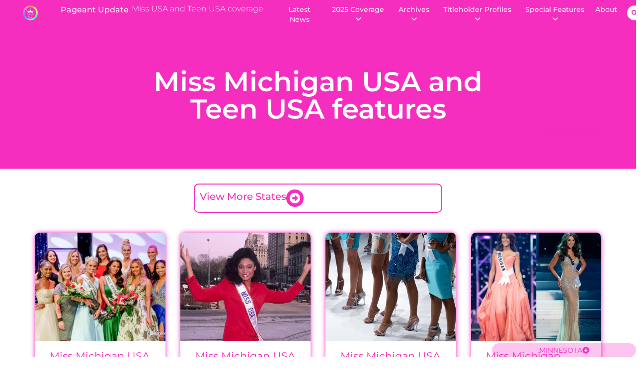

--- FILE ---
content_type: text/html; charset=UTF-8
request_url: https://www.pageantupdate.info/category/state-features/michigan/
body_size: 68242
content:
<!doctype html>
<html lang="en-US">
<head>
	<meta charset="UTF-8">
	<meta name="viewport" content="width=device-width, initial-scale=1">
	<link rel="profile" href="https://gmpg.org/xfn/11">
	<meta name='robots' content='index, follow, max-image-preview:large, max-snippet:-1, max-video-preview:-1' />

	<!-- This site is optimized with the Yoast SEO Premium plugin v22.4 (Yoast SEO v26.7) - https://yoast.com/wordpress/plugins/seo/ -->
	<title>Miss Michigan USA and Teen USA features Archives &#8226; Pageant Update</title>
	<link rel="canonical" href="https://www.pageantupdate.info/category/state-features/michigan/" />
	<meta property="og:locale" content="en_US" />
	<meta property="og:type" content="article" />
	<meta property="og:title" content="Miss Michigan USA and Teen USA features Archives" />
	<meta property="og:url" content="https://www.pageantupdate.info/category/state-features/michigan/" />
	<meta property="og:site_name" content="Pageant Update" />
	<meta name="twitter:card" content="summary_large_image" />
	<script type="application/ld+json" class="yoast-schema-graph">{"@context":"https://schema.org","@graph":[{"@type":"CollectionPage","@id":"https://www.pageantupdate.info/category/state-features/michigan/","url":"https://www.pageantupdate.info/category/state-features/michigan/","name":"Miss Michigan USA and Teen USA features Archives &#8226; Pageant Update","isPartOf":{"@id":"https://pageantupdate.elementor.cloud/#website"},"primaryImageOfPage":{"@id":"https://www.pageantupdate.info/category/state-features/michigan/#primaryimage"},"image":{"@id":"https://www.pageantupdate.info/category/state-features/michigan/#primaryimage"},"thumbnailUrl":"https://www.pageantupdate.info/wp-content/uploads/Former-Teen-Winner-Feature-•-2009-Michigan-•-2012.jpg","breadcrumb":{"@id":"https://www.pageantupdate.info/category/state-features/michigan/#breadcrumb"},"inLanguage":"en-US"},{"@type":"ImageObject","inLanguage":"en-US","@id":"https://www.pageantupdate.info/category/state-features/michigan/#primaryimage","url":"https://www.pageantupdate.info/wp-content/uploads/Former-Teen-Winner-Feature-•-2009-Michigan-•-2012.jpg","contentUrl":"https://www.pageantupdate.info/wp-content/uploads/Former-Teen-Winner-Feature-•-2009-Michigan-•-2012.jpg","width":670,"height":600},{"@type":"BreadcrumbList","@id":"https://www.pageantupdate.info/category/state-features/michigan/#breadcrumb","itemListElement":[{"@type":"ListItem","position":1,"name":"Home","item":"https://www.pageantupdate.info/"},{"@type":"ListItem","position":2,"name":"State features","item":"https://www.pageantupdate.info/category/state-features/"},{"@type":"ListItem","position":3,"name":"Miss Michigan USA and Teen USA features"}]},{"@type":"WebSite","@id":"https://pageantupdate.elementor.cloud/#website","url":"https://pageantupdate.elementor.cloud/","name":"Pageant Update","description":"","publisher":{"@id":"https://pageantupdate.elementor.cloud/#organization"},"potentialAction":[{"@type":"SearchAction","target":{"@type":"EntryPoint","urlTemplate":"https://pageantupdate.elementor.cloud/?s={search_term_string}"},"query-input":{"@type":"PropertyValueSpecification","valueRequired":true,"valueName":"search_term_string"}}],"inLanguage":"en-US"},{"@type":"Organization","@id":"https://pageantupdate.elementor.cloud/#organization","name":"Pageant Update","url":"https://pageantupdate.elementor.cloud/","logo":{"@type":"ImageObject","inLanguage":"en-US","@id":"https://pageantupdate.elementor.cloud/#/schema/logo/image/","url":"","contentUrl":"","caption":"Pageant Update"},"image":{"@id":"https://pageantupdate.elementor.cloud/#/schema/logo/image/"},"sameAs":["https://www.facebook.com/PageantUpdate","https://www.instagram.com/pageantupdatemissusa"]}]}</script>
	<!-- / Yoast SEO Premium plugin. -->


<link rel='dns-prefetch' href='//www.googletagmanager.com' />
<link rel='dns-prefetch' href='//pagead2.googlesyndication.com' />
<link rel="alternate" type="application/rss+xml" title="Pageant Update &raquo; Feed" href="https://www.pageantupdate.info/feed/" />
<link rel="alternate" type="application/rss+xml" title="Pageant Update &raquo; Comments Feed" href="https://www.pageantupdate.info/comments/feed/" />
<link rel="alternate" type="application/rss+xml" title="Pageant Update &raquo; Miss Michigan USA and Teen USA features Category Feed" href="https://www.pageantupdate.info/category/state-features/michigan/feed/" />
<style id='wp-img-auto-sizes-contain-inline-css'>
img:is([sizes=auto i],[sizes^="auto," i]){contain-intrinsic-size:3000px 1500px}
/*# sourceURL=wp-img-auto-sizes-contain-inline-css */
</style>
<link data-optimized="1" rel='stylesheet' id='dce-dynamic-visibility-style-css' href='https://www.pageantupdate.info/wp-content/litespeed/css/e1de744593e5dc309f556c8bcd3825fe.css?ver=cb398' media='all' />
<style id='wp-emoji-styles-inline-css'>

	img.wp-smiley, img.emoji {
		display: inline !important;
		border: none !important;
		box-shadow: none !important;
		height: 1em !important;
		width: 1em !important;
		margin: 0 0.07em !important;
		vertical-align: -0.1em !important;
		background: none !important;
		padding: 0 !important;
	}
/*# sourceURL=wp-emoji-styles-inline-css */
</style>
<style id='classic-theme-styles-inline-css'>
/*! This file is auto-generated */
.wp-block-button__link{color:#fff;background-color:#32373c;border-radius:9999px;box-shadow:none;text-decoration:none;padding:calc(.667em + 2px) calc(1.333em + 2px);font-size:1.125em}.wp-block-file__button{background:#32373c;color:#fff;text-decoration:none}
/*# sourceURL=/wp-includes/css/classic-themes.min.css */
</style>
<style id='global-styles-inline-css'>
:root{--wp--preset--aspect-ratio--square: 1;--wp--preset--aspect-ratio--4-3: 4/3;--wp--preset--aspect-ratio--3-4: 3/4;--wp--preset--aspect-ratio--3-2: 3/2;--wp--preset--aspect-ratio--2-3: 2/3;--wp--preset--aspect-ratio--16-9: 16/9;--wp--preset--aspect-ratio--9-16: 9/16;--wp--preset--color--black: #000000;--wp--preset--color--cyan-bluish-gray: #abb8c3;--wp--preset--color--white: #ffffff;--wp--preset--color--pale-pink: #f78da7;--wp--preset--color--vivid-red: #cf2e2e;--wp--preset--color--luminous-vivid-orange: #ff6900;--wp--preset--color--luminous-vivid-amber: #fcb900;--wp--preset--color--light-green-cyan: #7bdcb5;--wp--preset--color--vivid-green-cyan: #00d084;--wp--preset--color--pale-cyan-blue: #8ed1fc;--wp--preset--color--vivid-cyan-blue: #0693e3;--wp--preset--color--vivid-purple: #9b51e0;--wp--preset--gradient--vivid-cyan-blue-to-vivid-purple: linear-gradient(135deg,rgb(6,147,227) 0%,rgb(155,81,224) 100%);--wp--preset--gradient--light-green-cyan-to-vivid-green-cyan: linear-gradient(135deg,rgb(122,220,180) 0%,rgb(0,208,130) 100%);--wp--preset--gradient--luminous-vivid-amber-to-luminous-vivid-orange: linear-gradient(135deg,rgb(252,185,0) 0%,rgb(255,105,0) 100%);--wp--preset--gradient--luminous-vivid-orange-to-vivid-red: linear-gradient(135deg,rgb(255,105,0) 0%,rgb(207,46,46) 100%);--wp--preset--gradient--very-light-gray-to-cyan-bluish-gray: linear-gradient(135deg,rgb(238,238,238) 0%,rgb(169,184,195) 100%);--wp--preset--gradient--cool-to-warm-spectrum: linear-gradient(135deg,rgb(74,234,220) 0%,rgb(151,120,209) 20%,rgb(207,42,186) 40%,rgb(238,44,130) 60%,rgb(251,105,98) 80%,rgb(254,248,76) 100%);--wp--preset--gradient--blush-light-purple: linear-gradient(135deg,rgb(255,206,236) 0%,rgb(152,150,240) 100%);--wp--preset--gradient--blush-bordeaux: linear-gradient(135deg,rgb(254,205,165) 0%,rgb(254,45,45) 50%,rgb(107,0,62) 100%);--wp--preset--gradient--luminous-dusk: linear-gradient(135deg,rgb(255,203,112) 0%,rgb(199,81,192) 50%,rgb(65,88,208) 100%);--wp--preset--gradient--pale-ocean: linear-gradient(135deg,rgb(255,245,203) 0%,rgb(182,227,212) 50%,rgb(51,167,181) 100%);--wp--preset--gradient--electric-grass: linear-gradient(135deg,rgb(202,248,128) 0%,rgb(113,206,126) 100%);--wp--preset--gradient--midnight: linear-gradient(135deg,rgb(2,3,129) 0%,rgb(40,116,252) 100%);--wp--preset--font-size--small: 13px;--wp--preset--font-size--medium: 20px;--wp--preset--font-size--large: 36px;--wp--preset--font-size--x-large: 42px;--wp--preset--spacing--20: 0.44rem;--wp--preset--spacing--30: 0.67rem;--wp--preset--spacing--40: 1rem;--wp--preset--spacing--50: 1.5rem;--wp--preset--spacing--60: 2.25rem;--wp--preset--spacing--70: 3.38rem;--wp--preset--spacing--80: 5.06rem;--wp--preset--shadow--natural: 6px 6px 9px rgba(0, 0, 0, 0.2);--wp--preset--shadow--deep: 12px 12px 50px rgba(0, 0, 0, 0.4);--wp--preset--shadow--sharp: 6px 6px 0px rgba(0, 0, 0, 0.2);--wp--preset--shadow--outlined: 6px 6px 0px -3px rgb(255, 255, 255), 6px 6px rgb(0, 0, 0);--wp--preset--shadow--crisp: 6px 6px 0px rgb(0, 0, 0);}:where(.is-layout-flex){gap: 0.5em;}:where(.is-layout-grid){gap: 0.5em;}body .is-layout-flex{display: flex;}.is-layout-flex{flex-wrap: wrap;align-items: center;}.is-layout-flex > :is(*, div){margin: 0;}body .is-layout-grid{display: grid;}.is-layout-grid > :is(*, div){margin: 0;}:where(.wp-block-columns.is-layout-flex){gap: 2em;}:where(.wp-block-columns.is-layout-grid){gap: 2em;}:where(.wp-block-post-template.is-layout-flex){gap: 1.25em;}:where(.wp-block-post-template.is-layout-grid){gap: 1.25em;}.has-black-color{color: var(--wp--preset--color--black) !important;}.has-cyan-bluish-gray-color{color: var(--wp--preset--color--cyan-bluish-gray) !important;}.has-white-color{color: var(--wp--preset--color--white) !important;}.has-pale-pink-color{color: var(--wp--preset--color--pale-pink) !important;}.has-vivid-red-color{color: var(--wp--preset--color--vivid-red) !important;}.has-luminous-vivid-orange-color{color: var(--wp--preset--color--luminous-vivid-orange) !important;}.has-luminous-vivid-amber-color{color: var(--wp--preset--color--luminous-vivid-amber) !important;}.has-light-green-cyan-color{color: var(--wp--preset--color--light-green-cyan) !important;}.has-vivid-green-cyan-color{color: var(--wp--preset--color--vivid-green-cyan) !important;}.has-pale-cyan-blue-color{color: var(--wp--preset--color--pale-cyan-blue) !important;}.has-vivid-cyan-blue-color{color: var(--wp--preset--color--vivid-cyan-blue) !important;}.has-vivid-purple-color{color: var(--wp--preset--color--vivid-purple) !important;}.has-black-background-color{background-color: var(--wp--preset--color--black) !important;}.has-cyan-bluish-gray-background-color{background-color: var(--wp--preset--color--cyan-bluish-gray) !important;}.has-white-background-color{background-color: var(--wp--preset--color--white) !important;}.has-pale-pink-background-color{background-color: var(--wp--preset--color--pale-pink) !important;}.has-vivid-red-background-color{background-color: var(--wp--preset--color--vivid-red) !important;}.has-luminous-vivid-orange-background-color{background-color: var(--wp--preset--color--luminous-vivid-orange) !important;}.has-luminous-vivid-amber-background-color{background-color: var(--wp--preset--color--luminous-vivid-amber) !important;}.has-light-green-cyan-background-color{background-color: var(--wp--preset--color--light-green-cyan) !important;}.has-vivid-green-cyan-background-color{background-color: var(--wp--preset--color--vivid-green-cyan) !important;}.has-pale-cyan-blue-background-color{background-color: var(--wp--preset--color--pale-cyan-blue) !important;}.has-vivid-cyan-blue-background-color{background-color: var(--wp--preset--color--vivid-cyan-blue) !important;}.has-vivid-purple-background-color{background-color: var(--wp--preset--color--vivid-purple) !important;}.has-black-border-color{border-color: var(--wp--preset--color--black) !important;}.has-cyan-bluish-gray-border-color{border-color: var(--wp--preset--color--cyan-bluish-gray) !important;}.has-white-border-color{border-color: var(--wp--preset--color--white) !important;}.has-pale-pink-border-color{border-color: var(--wp--preset--color--pale-pink) !important;}.has-vivid-red-border-color{border-color: var(--wp--preset--color--vivid-red) !important;}.has-luminous-vivid-orange-border-color{border-color: var(--wp--preset--color--luminous-vivid-orange) !important;}.has-luminous-vivid-amber-border-color{border-color: var(--wp--preset--color--luminous-vivid-amber) !important;}.has-light-green-cyan-border-color{border-color: var(--wp--preset--color--light-green-cyan) !important;}.has-vivid-green-cyan-border-color{border-color: var(--wp--preset--color--vivid-green-cyan) !important;}.has-pale-cyan-blue-border-color{border-color: var(--wp--preset--color--pale-cyan-blue) !important;}.has-vivid-cyan-blue-border-color{border-color: var(--wp--preset--color--vivid-cyan-blue) !important;}.has-vivid-purple-border-color{border-color: var(--wp--preset--color--vivid-purple) !important;}.has-vivid-cyan-blue-to-vivid-purple-gradient-background{background: var(--wp--preset--gradient--vivid-cyan-blue-to-vivid-purple) !important;}.has-light-green-cyan-to-vivid-green-cyan-gradient-background{background: var(--wp--preset--gradient--light-green-cyan-to-vivid-green-cyan) !important;}.has-luminous-vivid-amber-to-luminous-vivid-orange-gradient-background{background: var(--wp--preset--gradient--luminous-vivid-amber-to-luminous-vivid-orange) !important;}.has-luminous-vivid-orange-to-vivid-red-gradient-background{background: var(--wp--preset--gradient--luminous-vivid-orange-to-vivid-red) !important;}.has-very-light-gray-to-cyan-bluish-gray-gradient-background{background: var(--wp--preset--gradient--very-light-gray-to-cyan-bluish-gray) !important;}.has-cool-to-warm-spectrum-gradient-background{background: var(--wp--preset--gradient--cool-to-warm-spectrum) !important;}.has-blush-light-purple-gradient-background{background: var(--wp--preset--gradient--blush-light-purple) !important;}.has-blush-bordeaux-gradient-background{background: var(--wp--preset--gradient--blush-bordeaux) !important;}.has-luminous-dusk-gradient-background{background: var(--wp--preset--gradient--luminous-dusk) !important;}.has-pale-ocean-gradient-background{background: var(--wp--preset--gradient--pale-ocean) !important;}.has-electric-grass-gradient-background{background: var(--wp--preset--gradient--electric-grass) !important;}.has-midnight-gradient-background{background: var(--wp--preset--gradient--midnight) !important;}.has-small-font-size{font-size: var(--wp--preset--font-size--small) !important;}.has-medium-font-size{font-size: var(--wp--preset--font-size--medium) !important;}.has-large-font-size{font-size: var(--wp--preset--font-size--large) !important;}.has-x-large-font-size{font-size: var(--wp--preset--font-size--x-large) !important;}
:where(.wp-block-post-template.is-layout-flex){gap: 1.25em;}:where(.wp-block-post-template.is-layout-grid){gap: 1.25em;}
:where(.wp-block-term-template.is-layout-flex){gap: 1.25em;}:where(.wp-block-term-template.is-layout-grid){gap: 1.25em;}
:where(.wp-block-columns.is-layout-flex){gap: 2em;}:where(.wp-block-columns.is-layout-grid){gap: 2em;}
:root :where(.wp-block-pullquote){font-size: 1.5em;line-height: 1.6;}
/*# sourceURL=global-styles-inline-css */
</style>
<link data-optimized="1" rel='stylesheet' id='wp-statistics-mini-chart-css' href='https://www.pageantupdate.info/wp-content/litespeed/css/06790dba23de721b3f4b8db3aed35cc6.css?ver=4ae70' media='all' />
<link data-optimized="1" rel='stylesheet' id='hello-elementor-css' href='https://www.pageantupdate.info/wp-content/litespeed/css/d2185fb1d7a9791c8da5974f8e4dc719.css?ver=96a16' media='all' />
<link data-optimized="1" rel='stylesheet' id='hello-elementor-theme-style-css' href='https://www.pageantupdate.info/wp-content/litespeed/css/050f9bb2e5ecb56e11b3796e5dea1ac7.css?ver=b74f4' media='all' />
<link data-optimized="1" rel='stylesheet' id='hello-elementor-header-footer-css' href='https://www.pageantupdate.info/wp-content/litespeed/css/a9cfc87b8235b1cc00370476e742525b.css?ver=12066' media='all' />
<link data-optimized="1" rel='stylesheet' id='elementor-frontend-css' href='https://www.pageantupdate.info/wp-content/litespeed/css/fd6bd997f4f4c53998705f893fbfd28e.css?ver=17d15' media='all' />
<style id='elementor-frontend-inline-css'>
.elementor-kit-14{--e-global-color-primary:#1C244B;--e-global-color-secondary:#F3F3F3;--e-global-color-text:#343434;--e-global-color-accent:#06030375;--e-global-color-d6cea4e:#FFFFFF;--e-global-color-86b4fcd:#02010100;--e-global-color-57c8da2:#000000CC;--e-global-color-f354a8b:#F52EC0;--e-global-color-2beab00:#FF8AE0;--e-global-color-820e6b1:#F52EC059;--e-global-color-2d7d4c6:#3E022E;--e-global-color-7d160cf:#33BCF0;--e-global-color-64ed9f0:#33BCF0;--e-global-color-92dc170:#5C7CFA;--e-global-color-79ac174:#FFF6FC;--e-global-typography-primary-font-family:"Montserrat";--e-global-typography-primary-font-size:65px;--e-global-typography-primary-font-weight:600;--e-global-typography-primary-text-transform:none;--e-global-typography-primary-font-style:normal;--e-global-typography-primary-text-decoration:none;--e-global-typography-primary-line-height:1.2em;--e-global-typography-primary-letter-spacing:0px;--e-global-typography-secondary-font-family:"Poppins";--e-global-typography-secondary-font-size:36px;--e-global-typography-secondary-font-weight:600;--e-global-typography-secondary-text-transform:capitalize;--e-global-typography-secondary-font-style:normal;--e-global-typography-secondary-text-decoration:none;--e-global-typography-secondary-line-height:1.1em;--e-global-typography-secondary-letter-spacing:0px;--e-global-typography-text-font-family:"Montserrat";--e-global-typography-text-font-size:14px;--e-global-typography-text-font-weight:300;--e-global-typography-text-text-transform:none;--e-global-typography-text-font-style:normal;--e-global-typography-text-text-decoration:none;--e-global-typography-text-line-height:1.4em;--e-global-typography-text-letter-spacing:0px;--e-global-typography-accent-font-family:"Poppins";--e-global-typography-accent-font-size:16px;--e-global-typography-accent-font-weight:400;--e-global-typography-accent-text-transform:capitalize;--e-global-typography-accent-font-style:normal;--e-global-typography-accent-text-decoration:none;--e-global-typography-accent-line-height:1em;--e-global-typography-accent-letter-spacing:0px;--e-global-typography-392b9e0-font-family:"Montserrat";--e-global-typography-392b9e0-font-size:22px;--e-global-typography-392b9e0-font-weight:600;--e-global-typography-392b9e0-text-transform:capitalize;--e-global-typography-392b9e0-font-style:normal;--e-global-typography-392b9e0-text-decoration:none;--e-global-typography-392b9e0-line-height:1.2em;--e-global-typography-392b9e0-letter-spacing:0px;--e-global-typography-6558fb1-font-family:"Poppins";--e-global-typography-6558fb1-font-size:16px;--e-global-typography-6558fb1-font-weight:300;--e-global-typography-6558fb1-text-transform:uppercase;--e-global-typography-6558fb1-font-style:normal;--e-global-typography-6558fb1-text-decoration:none;--e-global-typography-6558fb1-line-height:1.5em;--e-global-typography-6558fb1-letter-spacing:10px;--e-global-typography-b2deeae-font-family:"Montserrat";--e-global-typography-b2deeae-font-size:68px;--e-global-typography-b2deeae-font-weight:600;--e-global-typography-b2deeae-text-transform:none;--e-global-typography-b2deeae-font-style:normal;--e-global-typography-b2deeae-text-decoration:none;--e-global-typography-b2deeae-line-height:1em;--e-global-typography-b2deeae-letter-spacing:0px;--e-global-typography-fb1a3e0-font-family:"Poppins";--e-global-typography-fb1a3e0-font-size:200px;--e-global-typography-fb1a3e0-font-weight:600;--e-global-typography-fb1a3e0-text-transform:none;--e-global-typography-fb1a3e0-font-style:normal;--e-global-typography-fb1a3e0-text-decoration:none;--e-global-typography-fb1a3e0-line-height:1.2em;--e-global-typography-fb1a3e0-letter-spacing:0px;--e-global-typography-3b58c15-font-family:"Montserrat";--e-global-typography-3b58c15-font-size:38px;--e-global-typography-3b58c15-font-weight:700;--e-global-typography-3b58c15-line-height:48px;--e-global-typography-6c27a06-font-family:"Montserrat";--e-global-typography-6c27a06-font-size:14px;--e-global-typography-6c27a06-font-weight:400;--e-global-typography-6c27a06-line-height:20px;--e-global-typography-6a1d9db-font-family:"Montserrat";--e-global-typography-6a1d9db-font-size:14px;--e-global-typography-6a1d9db-font-weight:600;--e-global-typography-6a1d9db-text-transform:capitalize;--e-global-typography-6a1d9db-line-height:20px;--e-global-typography-1463375-font-family:"Montserrat";--e-global-typography-1463375-font-weight:600;--e-global-typography-3edf030-font-family:"Montserrat";--e-global-typography-3edf030-font-size:42px;--e-global-typography-3edf030-font-weight:600;--e-global-typography-3edf030-text-transform:none;--e-global-typography-3edf030-font-style:normal;--e-global-typography-3edf030-text-decoration:none;--e-global-typography-3edf030-line-height:52px;--e-global-typography-3edf030-letter-spacing:0px;--e-global-typography-a5eb1c6-font-family:"Montserrat";--e-global-typography-a5eb1c6-font-size:14px;--e-global-typography-a5eb1c6-font-weight:500;--e-global-typography-a5eb1c6-text-transform:capitalize;--e-global-typography-a5eb1c6-font-style:normal;--e-global-typography-a5eb1c6-text-decoration:none;--e-global-typography-a5eb1c6-line-height:1.2em;--e-global-typography-a5eb1c6-letter-spacing:0px;--e-global-typography-2b192e0-font-family:"Montserrat";--e-global-typography-2b192e0-font-size:16px;--e-global-typography-2b192e0-font-weight:500;--e-global-typography-8585bbc-font-size:16px;--e-global-typography-8585bbc-font-weight:300;--e-global-typography-2cdb395-font-family:"Montserrat";--e-global-typography-2cdb395-font-size:11px;--e-global-typography-2cdb395-font-weight:300;--e-global-typography-2cdb395-font-style:normal;--e-global-typography-3aa36c4-font-family:"Montserrat";--e-global-typography-3aa36c4-font-size:17px;--e-global-typography-3aa36c4-font-weight:600;--e-global-typography-3aa36c4-text-transform:none;--e-global-typography-3aa36c4-font-style:italic;--e-global-typography-3aa36c4-text-decoration:none;--e-global-typography-3aa36c4-line-height:1.2em;--e-global-typography-3aa36c4-letter-spacing:0px;--e-global-typography-28646d3-font-family:"Montserrat";--e-global-typography-28646d3-font-size:19px;--e-global-typography-28646d3-font-weight:500;--e-global-typography-9a4d7f6-font-size:18px;--e-global-typography-9a4d7f6-font-weight:400;--e-global-typography-9a4d7f6-line-height:1em;--e-global-typography-51a737b-font-size:20px;--e-global-typography-51a737b-font-weight:500;--e-global-typography-51a737b-line-height:1em;--e-global-typography-331f1d8-font-size:17px;--e-global-typography-331f1d8-font-weight:300;--e-global-typography-331f1d8-line-height:1.8em;--e-global-typography-60ec450-font-family:"Montserrat";--e-global-typography-60ec450-font-size:14px;--e-global-typography-60ec450-font-weight:200;--e-global-typography-60ec450-line-height:1.1em;--e-global-typography-60ec450-letter-spacing:0em;--e-global-typography-19b05de-font-family:"Montserrat";--e-global-typography-19b05de-font-size:26px;--e-global-typography-19b05de-font-weight:500;--e-global-typography-87e622a-font-family:"Montserrat";--e-global-typography-87e622a-font-size:16px;--e-global-typography-87e622a-font-weight:300;--e-global-typography-87e622a-line-height:1.5em;--e-global-typography-18260b2-font-family:"Montserrat";--e-global-typography-18260b2-font-size:14px;--e-global-typography-6ca856c-font-family:"Montserrat";--e-global-typography-6ca856c-font-size:15px;--e-global-typography-6ca856c-font-weight:300;--e-global-typography-dcc110a-font-size:13px;--e-global-typography-dcc110a-font-weight:200;--e-global-typography-e2ad61a-font-weight:400;--e-global-typography-15b3f9f-font-family:"Montserrat";--e-global-typography-15b3f9f-font-size:17px;--e-global-typography-15b3f9f-font-weight:500;--e-global-typography-15b3f9f-text-transform:none;--e-global-typography-15b3f9f-font-style:normal;--e-global-typography-15b3f9f-text-decoration:none;--e-global-typography-15b3f9f-line-height:1.2em;--e-global-typography-15b3f9f-letter-spacing:0px;--e-global-typography-8afe340-font-family:"Montserrat";--e-global-typography-8afe340-font-size:19px;--e-global-typography-8afe340-font-weight:500;--e-global-typography-8afe340-text-transform:capitalize;--e-global-typography-8afe340-font-style:normal;--e-global-typography-8afe340-text-decoration:none;--e-global-typography-8afe340-line-height:1.2em;--e-global-typography-8afe340-letter-spacing:0px;--e-global-typography-51d1f3d-font-family:"Montserrat";--e-global-typography-51d1f3d-font-size:68px;--e-global-typography-51d1f3d-font-weight:600;--e-global-typography-51d1f3d-text-transform:none;--e-global-typography-51d1f3d-font-style:normal;--e-global-typography-51d1f3d-text-decoration:none;--e-global-typography-51d1f3d-line-height:1em;--e-global-typography-51d1f3d-letter-spacing:0px;--e-global-typography-a3f3777-font-family:"Montserrat";--e-global-typography-a3f3777-font-size:13px;--e-global-typography-a3f3777-font-weight:400;--e-global-typography-a3f3777-line-height:18px;--e-global-typography-a3f3777-letter-spacing:-0.2px;--e-global-typography-e14d360-font-family:"Montserrat";--e-global-typography-e14d360-font-size:11px;--e-global-typography-e14d360-font-weight:300;--e-global-typography-e14d360-font-style:normal;--e-global-typography-e14d360-line-height:1.4em;--e-global-typography-b925400-font-family:"Montserrat";--e-global-typography-b925400-font-size:14px;--e-global-typography-b925400-font-weight:500;--e-global-typography-b925400-text-transform:none;--e-global-typography-b925400-font-style:normal;--e-global-typography-b925400-text-decoration:none;--e-global-typography-b925400-line-height:1.5em;--e-global-typography-b925400-letter-spacing:0px;--e-global-typography-0e009a8-font-family:"Montserrat";--e-global-typography-0e009a8-font-size:10px;--e-global-typography-0e009a8-font-weight:200;--e-global-typography-53e2c0c-font-size:18px;--e-global-typography-53e2c0c-font-weight:400;--e-global-typography-a999dde-font-family:"Montserrat";--e-global-typography-a999dde-font-size:28px;--e-global-typography-a999dde-font-weight:500;--e-global-typography-d7ebcd4-font-size:25px;--e-global-typography-d7ebcd4-font-weight:500;--e-global-typography-45aa453-font-family:"Montserrat";--e-global-typography-45aa453-font-size:26px;--e-global-typography-45aa453-font-weight:400;--e-global-typography-45aa453-line-height:0.9em;--e-global-typography-075c35c-font-family:"Montserrat";--e-global-typography-075c35c-font-size:62px;--e-global-typography-075c35c-font-weight:600;--e-global-typography-075c35c-text-transform:none;--e-global-typography-075c35c-font-style:normal;--e-global-typography-075c35c-text-decoration:none;--e-global-typography-075c35c-line-height:1em;--e-global-typography-075c35c-letter-spacing:0px;--e-global-typography-f4ece01-font-family:"Montserrat";--e-global-typography-f4ece01-font-size:31px;--e-global-typography-f4ece01-font-weight:500;--e-global-typography-ad6aab4-font-family:"Montserrat";--e-global-typography-ad6aab4-font-size:13px;--e-global-typography-ad6aab4-font-weight:300;--e-global-typography-ad6aab4-font-style:normal;--e-global-typography-ad6aab4-line-height:1.3em;--e-global-typography-4c3875d-font-family:"Montserrat";--e-global-typography-4c3875d-font-size:15px;--e-global-typography-4c3875d-font-weight:500;--e-global-typography-4c3875d-text-transform:uppercase;--e-global-typography-4c3875d-line-height:20px;--e-global-typography-db778b2-font-size:13px;--e-global-typography-db778b2-font-weight:500;--e-global-typography-db778b2-line-height:1.2em;--e-global-typography-76b5a1d-font-family:"Montserrat";--e-global-typography-76b5a1d-font-size:13px;--e-global-typography-76b5a1d-font-weight:400;--e-global-typography-76b5a1d-text-transform:none;--e-global-typography-76b5a1d-font-style:normal;--e-global-typography-76b5a1d-text-decoration:none;--e-global-typography-76b5a1d-line-height:1.2em;--e-global-typography-2364cbf-font-family:"Montserrat";--e-global-typography-2364cbf-font-size:17px;--e-global-typography-2364cbf-font-weight:300;--e-global-typography-2364cbf-line-height:1.4em;--e-global-typography-98297b5-font-size:14px;--e-global-typography-98297b5-font-weight:300;--e-global-typography-6474ab5-font-size:13px;--e-global-typography-6474ab5-font-weight:500;--e-global-typography-268d096-font-size:22px;--e-global-typography-268d096-font-weight:500;--e-global-typography-1cc2592-font-size:38px;--e-global-typography-1cc2592-font-weight:500;--e-global-typography-1cc2592-text-transform:uppercase;--e-global-typography-b6d8c91-font-size:21px;--e-global-typography-b6d8c91-font-weight:500;--e-global-typography-b6d8c91-text-transform:uppercase;--e-global-typography-9eb37e6-font-weight:400;--e-global-typography-28ff006-font-family:"Montserrat";--e-global-typography-28ff006-font-size:11px;--e-global-typography-28ff006-font-weight:300;--e-global-typography-28ff006-font-style:normal;--e-global-typography-28ff006-line-height:1.4em;--e-global-typography-0cee049-font-family:"Montserrat";--e-global-typography-0cee049-font-size:11px;--e-global-typography-0cee049-font-weight:300;--e-global-typography-0cee049-font-style:normal;--e-global-typography-0cee049-line-height:1.4em;--e-global-typography-53636ae-font-family:"Montserrat";--e-global-typography-53636ae-font-size:8px;--e-global-typography-53636ae-font-weight:200;--e-global-typography-d69f88a-font-size:17px;--e-global-typography-d69f88a-font-weight:300;--e-global-typography-d69f88a-line-height:1.4em;color:#333333;font-family:"Montserrat", Sans-serif;font-size:14px;font-weight:400;line-height:20px;}.elementor-kit-14 e-page-transition{background-color:#FFBC7D;}.elementor-kit-14 a{color:#F52EC0;}.elementor-kit-14 a:hover{color:var( --e-global-color-f354a8b );}.elementor-kit-14 h1{color:#333333;}.elementor-kit-14 h2{color:var( --e-global-color-f354a8b );font-family:"Montserrat", Sans-serif;font-size:28px;font-weight:600;}.elementor-kit-14 h3{color:var( --e-global-color-f354a8b );}.elementor-kit-14 h4{color:var( --e-global-color-text );font-family:var( --e-global-typography-3aa36c4-font-family ), Sans-serif;font-size:var( --e-global-typography-3aa36c4-font-size );font-weight:var( --e-global-typography-3aa36c4-font-weight );text-transform:var( --e-global-typography-3aa36c4-text-transform );font-style:var( --e-global-typography-3aa36c4-font-style );text-decoration:var( --e-global-typography-3aa36c4-text-decoration );line-height:var( --e-global-typography-3aa36c4-line-height );letter-spacing:var( --e-global-typography-3aa36c4-letter-spacing );word-spacing:var( --e-global-typography-3aa36c4-word-spacing );}.elementor-kit-14 h5{text-transform:none;}.elementor-section.elementor-section-boxed > .elementor-container{max-width:1140px;}.e-con{--container-max-width:1140px;}.elementor-widget:not(:last-child){margin-block-end:20px;}.elementor-element{--widgets-spacing:20px 20px;--widgets-spacing-row:20px;--widgets-spacing-column:20px;}{}h1.entry-title{display:var(--page-title-display);}.site-header{padding-inline-end:0px;padding-inline-start:0px;}@media(max-width:1024px){.elementor-kit-14{--e-global-typography-primary-font-size:45px;--e-global-typography-secondary-font-size:25px;--e-global-typography-text-font-size:14px;--e-global-typography-accent-font-size:14px;--e-global-typography-6558fb1-font-size:14px;--e-global-typography-b2deeae-font-size:65px;--e-global-typography-fb1a3e0-font-size:145px;--e-global-typography-3edf030-font-size:40px;--e-global-typography-3aa36c4-font-size:12px;--e-global-typography-9a4d7f6-line-height:1.1em;--e-global-typography-51a737b-line-height:1.1em;--e-global-typography-331f1d8-line-height:1.7em;--e-global-typography-15b3f9f-font-size:14px;--e-global-typography-51d1f3d-font-size:65px;--e-global-typography-b925400-font-size:14px;--e-global-typography-075c35c-font-size:40px;--e-global-typography-d69f88a-line-height:1.7em;}.elementor-kit-14 h4{font-size:var( --e-global-typography-3aa36c4-font-size );line-height:var( --e-global-typography-3aa36c4-line-height );letter-spacing:var( --e-global-typography-3aa36c4-letter-spacing );word-spacing:var( --e-global-typography-3aa36c4-word-spacing );}.elementor-section.elementor-section-boxed > .elementor-container{max-width:1024px;}.e-con{--container-max-width:1024px;}}@media(max-width:844px){.elementor-kit-14{--e-global-typography-primary-font-size:28px;--e-global-typography-primary-line-height:1.1em;--e-global-typography-secondary-font-size:20px;--e-global-typography-392b9e0-font-size:18px;--e-global-typography-b2deeae-font-size:48px;--e-global-typography-b2deeae-line-height:1em;--e-global-typography-fb1a3e0-font-size:100px;--e-global-typography-fb1a3e0-line-height:1em;--e-global-typography-3edf030-font-size:40px;--e-global-typography-3edf030-line-height:38px;--e-global-typography-a5eb1c6-font-size:18px;--e-global-typography-2b192e0-font-size:14px;--e-global-typography-3aa36c4-font-size:14px;--e-global-typography-28646d3-font-size:14px;--e-global-typography-9a4d7f6-font-size:15px;--e-global-typography-51a737b-font-size:15px;--e-global-typography-331f1d8-font-size:16px;--e-global-typography-60ec450-font-size:14px;--e-global-typography-60ec450-line-height:1.1em;--e-global-typography-19b05de-font-size:19px;--e-global-typography-19b05de-line-height:1.1em;--e-global-typography-87e622a-font-size:16px;--e-global-typography-87e622a-line-height:1.4em;--e-global-typography-6ca856c-font-size:13px;--e-global-typography-dcc110a-font-size:12px;--e-global-typography-e2ad61a-font-size:13px;--e-global-typography-15b3f9f-font-size:16px;--e-global-typography-8afe340-font-size:18px;--e-global-typography-51d1f3d-font-size:48px;--e-global-typography-51d1f3d-line-height:1em;--e-global-typography-a999dde-font-size:25px;--e-global-typography-a999dde-line-height:1.2em;--e-global-typography-d7ebcd4-font-size:25px;--e-global-typography-d7ebcd4-line-height:1.1em;--e-global-typography-45aa453-font-size:19px;--e-global-typography-45aa453-line-height:1.1em;--e-global-typography-075c35c-font-size:37px;--e-global-typography-075c35c-line-height:1em;--e-global-typography-f4ece01-font-size:22px;--e-global-typography-f4ece01-line-height:1.3em;--e-global-typography-ad6aab4-font-size:14px;--e-global-typography-ad6aab4-line-height:1.3em;--e-global-typography-4c3875d-font-size:16px;--e-global-typography-2364cbf-font-size:15px;--e-global-typography-2364cbf-line-height:1.3em;--e-global-typography-98297b5-font-size:13px;--e-global-typography-268d096-font-size:18px;--e-global-typography-b6d8c91-font-size:18px;--e-global-typography-d69f88a-font-size:15px;--e-global-typography-d69f88a-line-height:1.3em;}.elementor-kit-14 h2{font-size:22px;}.elementor-kit-14 h3{font-size:20px;}.elementor-kit-14 h4{font-size:var( --e-global-typography-3aa36c4-font-size );line-height:var( --e-global-typography-3aa36c4-line-height );letter-spacing:var( --e-global-typography-3aa36c4-letter-spacing );word-spacing:var( --e-global-typography-3aa36c4-word-spacing );}.elementor-section.elementor-section-boxed > .elementor-container{max-width:767px;}.e-con{--container-max-width:767px;}}
.elementor-28 .elementor-element.elementor-element-8e46b6c{--display:flex;--min-height:33px;--flex-direction:column;--container-widget-width:100%;--container-widget-height:initial;--container-widget-flex-grow:0;--container-widget-align-self:initial;--flex-wrap-mobile:wrap;--gap:0px 0px;--row-gap:0px;--column-gap:0px;--margin-top:0px;--margin-bottom:0px;--margin-left:0px;--margin-right:0px;--padding-top:0px;--padding-bottom:0px;--padding-left:0px;--padding-right:0px;--z-index:95;}.elementor-28 .elementor-element.elementor-element-8e46b6c:not(.elementor-motion-effects-element-type-background), .elementor-28 .elementor-element.elementor-element-8e46b6c > .elementor-motion-effects-container > .elementor-motion-effects-layer{background-color:#F52EC0;}.elementor-28 .elementor-element.elementor-element-8e46b6c.e-con{--flex-grow:0;--flex-shrink:0;}.elementor-28 .elementor-element.elementor-element-6963925{--display:flex;--min-height:22px;--flex-direction:row;--container-widget-width:initial;--container-widget-height:100%;--container-widget-flex-grow:1;--container-widget-align-self:stretch;--flex-wrap-mobile:wrap;--justify-content:center;--gap:0px 0px;--row-gap:0px;--column-gap:0px;--overlay-opacity:0.25;--margin-top:0px;--margin-bottom:0px;--margin-left:0px;--margin-right:0px;--padding-top:-10px;--padding-bottom:0px;--padding-left:0px;--padding-right:0px;}.elementor-28 .elementor-element.elementor-element-6963925::before, .elementor-28 .elementor-element.elementor-element-6963925 > .elementor-background-video-container::before, .elementor-28 .elementor-element.elementor-element-6963925 > .e-con-inner > .elementor-background-video-container::before, .elementor-28 .elementor-element.elementor-element-6963925 > .elementor-background-slideshow::before, .elementor-28 .elementor-element.elementor-element-6963925 > .e-con-inner > .elementor-background-slideshow::before, .elementor-28 .elementor-element.elementor-element-6963925 > .elementor-motion-effects-container > .elementor-motion-effects-layer::before{--background-overlay:'';}.elementor-28 .elementor-element.elementor-element-6963925.e-con{--align-self:center;}.elementor-28 .elementor-element.elementor-element-aab813a{--display:flex;--flex-direction:row;--container-widget-width:calc( ( 1 - var( --container-widget-flex-grow ) ) * 100% );--container-widget-height:100%;--container-widget-flex-grow:1;--container-widget-align-self:stretch;--flex-wrap-mobile:wrap;--justify-content:flex-start;--align-items:center;--gap:0px 0px;--row-gap:0px;--column-gap:0px;--flex-wrap:nowrap;--margin-top:0%;--margin-bottom:0%;--margin-left:0%;--margin-right:0%;}.elementor-28 .elementor-element.elementor-element-aab813a.e-con{--align-self:center;--order:-99999 /* order start hack */;--flex-grow:0;--flex-shrink:0;}.elementor-28 .elementor-element.elementor-element-792915b{width:initial;max-width:initial;text-align:start;}.elementor-28 .elementor-element.elementor-element-792915b > .elementor-widget-container{margin:0px 0px 0px 0px;padding:1px 1px 1px 1px;}.elementor-28 .elementor-element.elementor-element-792915b.elementor-element{--align-self:center;--flex-grow:0;--flex-shrink:0;}.elementor-28 .elementor-element.elementor-element-792915b img{width:100%;max-width:100%;height:30px;object-fit:contain;object-position:center center;border-radius:25px 25px 25px 25px;}.elementor-28 .elementor-element.elementor-element-ba69764{width:auto;max-width:auto;text-align:start;}.elementor-28 .elementor-element.elementor-element-ba69764 > .elementor-widget-container{margin:0px 4px 0px 10px;}.elementor-28 .elementor-element.elementor-element-ba69764.elementor-element{--flex-grow:0;--flex-shrink:0;}.elementor-28 .elementor-element.elementor-element-ba69764 .elementor-heading-title{font-family:"Montserrat", Sans-serif;font-size:16px;font-weight:500;text-transform:capitalize;line-height:20px;-webkit-text-stroke-color:#000;stroke:#000;color:var( --e-global-color-d6cea4e );}.elementor-28 .elementor-element.elementor-element-96d55a7 > .elementor-widget-container{margin:0px 4px 0px 2px;}.elementor-28 .elementor-element.elementor-element-96d55a7.elementor-element{--flex-grow:0;--flex-shrink:0;}.elementor-28 .elementor-element.elementor-element-96d55a7{text-align:start;}.elementor-28 .elementor-element.elementor-element-96d55a7 .elementor-heading-title{font-family:"Montserrat", Sans-serif;font-size:16px;font-weight:300;-webkit-text-stroke-color:#000;stroke:#000;color:#FFFFFF;}.elementor-28 .elementor-element.elementor-element-8e94269{--display:flex;--flex-direction:row;--container-widget-width:calc( ( 1 - var( --container-widget-flex-grow ) ) * 100% );--container-widget-height:100%;--container-widget-flex-grow:1;--container-widget-align-self:stretch;--flex-wrap-mobile:wrap;--justify-content:flex-end;--align-items:center;--gap:0px 0px;--row-gap:0px;--column-gap:0px;--margin-top:0px;--margin-bottom:0px;--margin-left:0px;--margin-right:10px;--padding-top:0px;--padding-bottom:0px;--padding-left:0px;--padding-right:00px;}.elementor-28 .elementor-element.elementor-element-8e94269.e-con{--align-self:center;--order:-99999 /* order start hack */;--flex-grow:0;--flex-shrink:0;}.elementor-28 .elementor-element.elementor-element-9d70d93{width:var( --container-widget-width, 97.183% );max-width:97.183%;--container-widget-width:97.183%;--container-widget-flex-grow:0;}.elementor-28 .elementor-element.elementor-element-9d70d93 > .elementor-widget-container{margin:0px 00px 0px 0px;padding:0px 0px 0px 0px;border-style:none;border-radius:0px 0px 0px 0px;}.elementor-28 .elementor-element.elementor-element-9d70d93.elementor-element{--align-self:center;--order:-99999 /* order start hack */;--flex-grow:0;--flex-shrink:0;}.elementor-28 .elementor-element.elementor-element-9d70d93:hover .elementor-widget-container{border-style:none;}.elementor-28 .elementor-element.elementor-element-9d70d93 .uc-mega_menu_list{justify-content:end;padding:20px 0px 0px 0px;border-style:none;border-radius:0px;}.elementor-28 .elementor-element.elementor-element-9d70d93 .uc-mega_menu_list_item{padding:0 calc(0px/2);}.elementor-28 .elementor-element.elementor-element-9d70d93 .uc_mega_menu_overlay-inner{background-color:#000000;opacity:0.6;}.elementor-28 .elementor-element.elementor-element-9d70d93 .uc-mega_menu_title{flex-direction:column;font-family:"Montserrat", Sans-serif;font-size:14px;font-weight:500;color:var( --e-global-color-d6cea4e );background-color:var( --e-global-color-f354a8b );padding:5px 5px 0px 10px;border-radius:0px;}.elementor-28 .elementor-element.elementor-element-9d70d93 .uc-mobile-mode .uc-mega_menu_title{background-color:var( --e-global-color-f354a8b );}.elementor-28 .elementor-element.elementor-element-9d70d93 .uc-active_item .uc-mega_menu_title{color:var( --e-global-color-d6cea4e );background-color:var( --e-global-color-f354a8b );border-style:solid;border-width:0px 0px 2px 0px;border-color:#ffffff;}.elementor-28 .elementor-element.elementor-element-9d70d93 .uc-mega_menu_title.uc-current-page{color:var( --e-global-color-d6cea4e );background-color:var( --e-global-color-f354a8b );border-style:none;}.elementor-28 .elementor-element.elementor-element-9d70d93 .uc-mega_menu_section.uc-active_item .uc-connected{border-style:none;padding:10px 10px 10px 10px;}.elementor-28 .elementor-element.elementor-element-9d70d93 .uc-mega_menu_section-cover{background-color:var( --e-global-color-f354a8b );}.elementor-28 .elementor-element.elementor-element-9d70d93 .uc-mega_menu-burger{text-align:right;}.elementor-28 .elementor-element.elementor-element-9d70d93 .uc-mega_menu-burger-icon{width:30px;height:30px;font-size:10px;color:var( --e-global-color-f354a8b );background-color:var( --e-global-color-d6cea4e );border-radius:100px 100px 100px 100px;}.elementor-28 .elementor-element.elementor-element-9d70d93 .uc-mega_menu-burger-icon svg{fill:var( --e-global-color-f354a8b );}.elementor-28 .elementor-element.elementor-element-9d70d93 .uc-mega_menu-close-btn{text-align:right;}.elementor-28 .elementor-element.elementor-element-9d70d93 .uc-mega_menu-close-btn-icon{width:30px;height:30px;font-size:10px;color:var( --e-global-color-f354a8b );background-color:var( --e-global-color-d6cea4e );border-radius:100px 100px 100px 100px;margin:10px 10px 10px 10px;}.elementor-28 .elementor-element.elementor-element-9d70d93 .uc-mega_menu-close-btn-icon svg{fill:var( --e-global-color-f354a8b );}.elementor-28 .elementor-element.elementor-element-9d70d93 .ue-graphic-element{width:30px;height:30px;background-color:var( --e-global-color-d6cea4e );box-shadow:0px 0px 10px 0px rgba(0,0,0,0.5);margin-top:0px;}.elementor-28 .elementor-element.elementor-element-9d70d93 .ue-graphic-element img{width:30px;height:30px;object-fit:cover;}.elementor-28 .elementor-element.elementor-element-9d70d93 .ue-link-item:hover .ue-graphic-element{background-color:var( --e-global-color-f354a8b );}.elementor-28 .elementor-element.elementor-element-9d70d93 .ue-graphic-element,.elementor-28 .elementor-element.elementor-element-9d70d93 .ue-graphic-element img{border-radius:100px 100px 100px 100px;}.elementor-28 .elementor-element.elementor-element-9d70d93 .ue-ge-icon{color:var( --e-global-color-f354a8b );font-size:15px;}.elementor-28 .elementor-element.elementor-element-9d70d93 .ue-ge-text{color:var( --e-global-color-f354a8b );}.elementor-28 .elementor-element.elementor-element-9d70d93 .ue-link-item:hover .ue-ge-icon{color:var( --e-global-color-d6cea4e );}.elementor-28 .elementor-element.elementor-element-9d70d93 .ue-link-item:hover .ue-ge-text{color:var( --e-global-color-d6cea4e );}.elementor-28 .elementor-element.elementor-element-9d70d93 .uc-mega_menu-mobile-logo{width:50%;}.elementor-28 .elementor-element.elementor-element-9d70d93 .uc-mega_menu-mobile-logo img{margin:10px 10px 10px 10px;}.elementor-28 .elementor-element.elementor-element-47004a9{width:auto;max-width:auto;}.elementor-28 .elementor-element.elementor-element-47004a9 > .elementor-widget-container{margin:0px 0px 0px 15px;}.elementor-28 .elementor-element.elementor-element-47004a9.elementor-element{--align-self:center;--order:99999 /* order end hack */;--flex-grow:0;--flex-shrink:0;}.elementor-28 .elementor-element.elementor-element-47004a9 .elementor-search-form{text-align:end;}.elementor-28 .elementor-element.elementor-element-47004a9 .elementor-search-form__toggle{--e-search-form-toggle-size:30px;--e-search-form-toggle-color:var( --e-global-color-f354a8b );--e-search-form-toggle-background-color:var( --e-global-color-d6cea4e );--e-search-form-toggle-icon-size:calc(40em / 100);--e-search-form-toggle-border-width:0px;--e-search-form-toggle-border-radius:100%;}.elementor-28 .elementor-element.elementor-element-47004a9.elementor-search-form--skin-full_screen .elementor-search-form__container{background-color:#FFBFEE;}.elementor-28 .elementor-element.elementor-element-47004a9 .elementor-search-form__input,
					.elementor-28 .elementor-element.elementor-element-47004a9 .elementor-search-form__icon,
					.elementor-28 .elementor-element.elementor-element-47004a9 .elementor-lightbox .dialog-lightbox-close-button,
					.elementor-28 .elementor-element.elementor-element-47004a9 .elementor-lightbox .dialog-lightbox-close-button:hover,
					.elementor-28 .elementor-element.elementor-element-47004a9.elementor-search-form--skin-full_screen input[type="search"].elementor-search-form__input{color:#F52EC0;fill:#F52EC0;}.elementor-28 .elementor-element.elementor-element-47004a9:not(.elementor-search-form--skin-full_screen) .elementor-search-form__container{border-radius:3px;}.elementor-28 .elementor-element.elementor-element-47004a9.elementor-search-form--skin-full_screen input[type="search"].elementor-search-form__input{border-radius:3px;}.elementor-28 .elementor-element.elementor-element-7fb047f{--display:flex;--flex-direction:column;--container-widget-width:calc( ( 1 - var( --container-widget-flex-grow ) ) * 100% );--container-widget-height:initial;--container-widget-flex-grow:0;--container-widget-align-self:initial;--flex-wrap-mobile:wrap;--justify-content:flex-end;--align-items:center;--margin-top:0px;--margin-bottom:0px;--margin-left:0px;--margin-right:0px;--padding-top:0px;--padding-bottom:0px;--padding-left:0px;--padding-right:0px;--z-index:94;}.elementor-28 .elementor-element.elementor-element-7fb047f:not(.elementor-motion-effects-element-type-background), .elementor-28 .elementor-element.elementor-element-7fb047f > .elementor-motion-effects-container > .elementor-motion-effects-layer{background-color:#F52EC0;}.elementor-28 .elementor-element.elementor-element-7fb047f.e-con{--align-self:stretch;}.elementor-28 .elementor-element.elementor-element-ef8366c .ue-mega-menu-inner-links{grid-template-columns:repeat(2, minmax(0, 1fr));gap:20px;}.elementor-28 .elementor-element.elementor-element-ef8366c .ue-link-item{flex-direction:row;justify-content:center;align-items:center;gap:15px;text-align:inherit;background-color:var( --e-global-color-86b4fcd );border-style:none;border-radius:5px 5px 5px 5px;padding:5px 2px 5px 2px;}.elementor-28 .elementor-element.elementor-element-ef8366c .ue-link-item.uc-megainner-current-page{background-color:var( --e-global-color-86b4fcd );}.elementor-28 .elementor-element.elementor-element-ef8366c .ue-link-item:hover{background-color:var( --e-global-color-d6cea4e );border-style:none;}.elementor-28 .elementor-element.elementor-element-ef8366c .ue-graphic-element{width:23px;height:23px;background-color:var( --e-global-color-d6cea4e );margin-top:0px;}.elementor-28 .elementor-element.elementor-element-ef8366c .ue-graphic-element img{width:23px;height:23px;object-fit:cover;}.elementor-28 .elementor-element.elementor-element-ef8366c .ue-graphic-element,.elementor-28 .elementor-element.elementor-element-ef8366c .ue-graphic-element img{border-radius:100px 100px 100px 100px;}.elementor-28 .elementor-element.elementor-element-ef8366c .ue-ge-icon{color:var( --e-global-color-f354a8b );font-size:12px;}.elementor-28 .elementor-element.elementor-element-ef8366c .ue-ge-text{color:var( --e-global-color-f354a8b );}.elementor-28 .elementor-element.elementor-element-ef8366c .ue-title{color:var( --e-global-color-d6cea4e );margin-top:0px;}.elementor-28 .elementor-element.elementor-element-ef8366c .ue-link-item:hover .ue-title{color:var( --e-global-color-f354a8b );}.elementor-28 .elementor-element.elementor-element-ef8366c .ue-link-item.uc-megainner-current-page .ue-title{color:var( --e-global-color-d6cea4e );}.elementor-28 .elementor-element.elementor-element-ef8366c .ue-text{color:#a4a4a4;margin-top:0px;}.elementor-28 .elementor-element.elementor-element-ef8366c .ue-item-separator{border-bottom-style:solid;border-bottom-width:0px;border-bottom-color:#d9d9d9;}.elementor-28 .elementor-element.elementor-element-ef8366c .ue-menu-title{color:#000000;text-align:inherit;}.elementor-28 .elementor-element.elementor-element-8155847{--display:flex;--flex-direction:column;--container-widget-width:calc( ( 1 - var( --container-widget-flex-grow ) ) * 100% );--container-widget-height:initial;--container-widget-flex-grow:0;--container-widget-align-self:initial;--flex-wrap-mobile:wrap;--justify-content:flex-end;--align-items:center;--gap:0px 0px;--row-gap:0px;--column-gap:0px;--margin-top:0px;--margin-bottom:0px;--margin-left:0px;--margin-right:0px;--padding-top:15px;--padding-bottom:15px;--padding-left:0px;--padding-right:0px;--z-index:94;}.elementor-28 .elementor-element.elementor-element-8155847:not(.elementor-motion-effects-element-type-background), .elementor-28 .elementor-element.elementor-element-8155847 > .elementor-motion-effects-container > .elementor-motion-effects-layer{background-color:#F52EC0;}.elementor-28 .elementor-element.elementor-element-8155847.e-con{--align-self:stretch;}.elementor-28 .elementor-element.elementor-element-17c10c8 .elementor-heading-title{font-family:"Montserrat", Sans-serif;font-size:16px;font-weight:600;color:var( --e-global-color-d6cea4e );}.elementor-28 .elementor-element.elementor-element-cb4e22b .ue-mega-menu-inner-links{grid-template-columns:repeat(16, minmax(0, 1fr));gap:20px;}.elementor-28 .elementor-element.elementor-element-cb4e22b .ue-link-item{flex-direction:column;justify-content:center;align-items:center;gap:15px;text-align:inherit;background-color:var( --e-global-color-86b4fcd );border-style:none;border-radius:5px 5px 5px 5px;padding:5px 2px 5px 2px;}.elementor-28 .elementor-element.elementor-element-cb4e22b .ue-link-item.uc-megainner-current-page{background-color:var( --e-global-color-86b4fcd );}.elementor-28 .elementor-element.elementor-element-cb4e22b .ue-link-item:hover{background-color:var( --e-global-color-d6cea4e );border-style:none;}.elementor-28 .elementor-element.elementor-element-cb4e22b .ue-graphic-element{width:23px;height:23px;background-color:var( --e-global-color-d6cea4e );margin-top:0px;}.elementor-28 .elementor-element.elementor-element-cb4e22b .ue-graphic-element img{width:23px;height:23px;object-fit:cover;}.elementor-28 .elementor-element.elementor-element-cb4e22b .ue-graphic-element,.elementor-28 .elementor-element.elementor-element-cb4e22b .ue-graphic-element img{border-radius:100px 100px 100px 100px;}.elementor-28 .elementor-element.elementor-element-cb4e22b .ue-ge-icon{color:var( --e-global-color-f354a8b );font-size:12px;}.elementor-28 .elementor-element.elementor-element-cb4e22b .ue-ge-text{color:var( --e-global-color-f354a8b );}.elementor-28 .elementor-element.elementor-element-cb4e22b .ue-title{color:var( --e-global-color-d6cea4e );margin-top:0px;}.elementor-28 .elementor-element.elementor-element-cb4e22b .ue-link-item:hover .ue-title{color:var( --e-global-color-f354a8b );}.elementor-28 .elementor-element.elementor-element-cb4e22b .ue-link-item.uc-megainner-current-page .ue-title{color:var( --e-global-color-d6cea4e );}.elementor-28 .elementor-element.elementor-element-cb4e22b .ue-text{color:#a4a4a4;margin-top:0px;}.elementor-28 .elementor-element.elementor-element-cb4e22b .ue-item-separator{border-bottom-style:solid;border-bottom-width:0px;border-bottom-color:#d9d9d9;}.elementor-28 .elementor-element.elementor-element-cb4e22b .ue-menu-title{color:#000000;text-align:inherit;}.elementor-28 .elementor-element.elementor-element-552ad79 > .elementor-widget-container{margin:010px 0px 0px 0px;}.elementor-28 .elementor-element.elementor-element-552ad79 .elementor-heading-title{font-family:"Montserrat", Sans-serif;font-size:16px;font-weight:600;color:var( --e-global-color-d6cea4e );}.elementor-28 .elementor-element.elementor-element-ffadfea .ue-mega-menu-inner-links{grid-template-columns:repeat(16, minmax(0, 1fr));gap:20px;}.elementor-28 .elementor-element.elementor-element-ffadfea .ue-link-item{flex-direction:column;justify-content:center;align-items:center;gap:15px;text-align:inherit;background-color:var( --e-global-color-86b4fcd );border-style:none;border-radius:5px 5px 5px 5px;padding:5px 2px 5px 2px;}.elementor-28 .elementor-element.elementor-element-ffadfea .ue-link-item.uc-megainner-current-page{background-color:var( --e-global-color-86b4fcd );}.elementor-28 .elementor-element.elementor-element-ffadfea .ue-link-item:hover{background-color:var( --e-global-color-d6cea4e );border-style:none;}.elementor-28 .elementor-element.elementor-element-ffadfea .ue-graphic-element{width:23px;height:23px;background-color:var( --e-global-color-d6cea4e );margin-top:0px;}.elementor-28 .elementor-element.elementor-element-ffadfea .ue-graphic-element img{width:23px;height:23px;object-fit:cover;}.elementor-28 .elementor-element.elementor-element-ffadfea .ue-graphic-element,.elementor-28 .elementor-element.elementor-element-ffadfea .ue-graphic-element img{border-radius:100px 100px 100px 100px;}.elementor-28 .elementor-element.elementor-element-ffadfea .ue-ge-icon{color:var( --e-global-color-f354a8b );font-size:12px;}.elementor-28 .elementor-element.elementor-element-ffadfea .ue-ge-text{color:var( --e-global-color-f354a8b );}.elementor-28 .elementor-element.elementor-element-ffadfea .ue-title{color:var( --e-global-color-d6cea4e );margin-top:0px;}.elementor-28 .elementor-element.elementor-element-ffadfea .ue-link-item:hover .ue-title{color:var( --e-global-color-f354a8b );}.elementor-28 .elementor-element.elementor-element-ffadfea .ue-link-item.uc-megainner-current-page .ue-title{color:var( --e-global-color-d6cea4e );}.elementor-28 .elementor-element.elementor-element-ffadfea .ue-text{color:#a4a4a4;margin-top:0px;}.elementor-28 .elementor-element.elementor-element-ffadfea .ue-item-separator{border-bottom-style:solid;border-bottom-width:0px;border-bottom-color:#d9d9d9;}.elementor-28 .elementor-element.elementor-element-ffadfea .ue-menu-title{color:#000000;text-align:inherit;}.elementor-28 .elementor-element.elementor-element-a5fff91 > .elementor-widget-container{margin:010px 0px 0px 0px;}.elementor-28 .elementor-element.elementor-element-a5fff91 .elementor-heading-title{font-family:"Montserrat", Sans-serif;font-size:16px;font-weight:600;color:var( --e-global-color-d6cea4e );}.elementor-28 .elementor-element.elementor-element-7434f75 .ue-mega-menu-inner-links{grid-template-columns:repeat(4, minmax(0, 1fr));gap:20px;}.elementor-28 .elementor-element.elementor-element-7434f75 .ue-link-item{flex-direction:row;justify-content:center;align-items:center;gap:15px;text-align:inherit;background-color:var( --e-global-color-86b4fcd );border-style:none;border-radius:5px 5px 5px 5px;padding:5px 2px 5px 2px;}.elementor-28 .elementor-element.elementor-element-7434f75 .ue-link-item.uc-megainner-current-page{background-color:var( --e-global-color-86b4fcd );}.elementor-28 .elementor-element.elementor-element-7434f75 .ue-link-item:hover{background-color:var( --e-global-color-d6cea4e );border-style:none;}.elementor-28 .elementor-element.elementor-element-7434f75 .ue-graphic-element{width:13px;height:13px;background-color:var( --e-global-color-d6cea4e );box-shadow:0px 0px 0px 0px rgba(0,0,0,0.5);margin-top:0px;}.elementor-28 .elementor-element.elementor-element-7434f75 .ue-graphic-element img{width:13px;height:13px;object-fit:cover;}.elementor-28 .elementor-element.elementor-element-7434f75 .ue-graphic-element,.elementor-28 .elementor-element.elementor-element-7434f75 .ue-graphic-element img{border-radius:100px 100px 100px 100px;}.elementor-28 .elementor-element.elementor-element-7434f75 .ue-ge-icon{color:var( --e-global-color-f354a8b );font-size:7px;}.elementor-28 .elementor-element.elementor-element-7434f75 .ue-ge-text{color:var( --e-global-color-f354a8b );}.elementor-28 .elementor-element.elementor-element-7434f75 .ue-title{color:var( --e-global-color-d6cea4e );margin-top:0px;}.elementor-28 .elementor-element.elementor-element-7434f75 .ue-link-item:hover .ue-title{color:var( --e-global-color-f354a8b );}.elementor-28 .elementor-element.elementor-element-7434f75 .ue-link-item.uc-megainner-current-page .ue-title{color:var( --e-global-color-d6cea4e );}.elementor-28 .elementor-element.elementor-element-7434f75 .ue-text{color:#a4a4a4;margin-top:0px;}.elementor-28 .elementor-element.elementor-element-7434f75 .ue-item-separator{border-bottom-style:solid;border-bottom-width:0px;border-bottom-color:#d9d9d9;}.elementor-28 .elementor-element.elementor-element-7434f75 .ue-menu-title{color:#000000;text-align:inherit;}.elementor-28 .elementor-element.elementor-element-cafe901{--display:flex;--flex-direction:column;--container-widget-width:calc( ( 1 - var( --container-widget-flex-grow ) ) * 100% );--container-widget-height:initial;--container-widget-flex-grow:0;--container-widget-align-self:initial;--flex-wrap-mobile:wrap;--justify-content:flex-end;--align-items:flex-end;--margin-top:0px;--margin-bottom:0px;--margin-left:0px;--margin-right:0px;--padding-top:0px;--padding-bottom:0px;--padding-left:0px;--padding-right:0px;--z-index:94;}.elementor-28 .elementor-element.elementor-element-cafe901:not(.elementor-motion-effects-element-type-background), .elementor-28 .elementor-element.elementor-element-cafe901 > .elementor-motion-effects-container > .elementor-motion-effects-layer{background-color:#F52EC0;}.elementor-28 .elementor-element.elementor-element-cafe901.e-con{--align-self:stretch;}.elementor-28 .elementor-element.elementor-element-79d5519 .elementor-repeater-item-be3fab7 .ue-graphic-element{background-color:#FFFFFF00 !important;}.elementor-28 .elementor-element.elementor-element-79d5519 .elementor-repeater-item-7bbc176 .ue-graphic-element{background-color:#FFFFFF00 !important;}.elementor-28 .elementor-element.elementor-element-79d5519 .elementor-repeater-item-f90aa10 .ue-graphic-element{background-color:#FFFFFF00 !important;}.elementor-28 .elementor-element.elementor-element-79d5519{width:var( --container-widget-width, 80% );max-width:80%;--container-widget-width:80%;--container-widget-flex-grow:0;}.elementor-28 .elementor-element.elementor-element-79d5519 > .elementor-widget-container{margin:0px 0px 0px 0px;padding:0px 0px 0px 0px;border-style:none;}.elementor-28 .elementor-element.elementor-element-79d5519.elementor-element{--align-self:center;}.elementor-28 .elementor-element.elementor-element-79d5519 .ue-mega-menu-inner-links{grid-template-columns:repeat(5, minmax(0, 1fr));gap:15px;}.elementor-28 .elementor-element.elementor-element-79d5519 .ue-link-item{flex-direction:column-reverse;justify-content:center;align-items:center;gap:8px;text-align:center;background-color:var( --e-global-color-d6cea4e );border-style:solid;border-color:#FFFFFF;border-radius:5px 5px 5px 5px;box-shadow:0px 0px 10px 0px rgba(92.09765625, 73.25580218771229, 90.6781171090301, 0.55);padding:05px 0px 0px 0px;}.elementor-28 .elementor-element.elementor-element-79d5519 .ue-link-item.uc-megainner-current-page{background-color:var( --e-global-color-d6cea4e );}.elementor-28 .elementor-element.elementor-element-79d5519 .ue-link-item:hover{background-color:var( --e-global-color-f354a8b );}.elementor-28 .elementor-element.elementor-element-79d5519 .ue-graphic-element{width:100%;height:120px;background-color:#a0a0a0;margin-top:0px;}.elementor-28 .elementor-element.elementor-element-79d5519 .ue-graphic-element img{width:100%;height:120px;object-fit:cover;}.elementor-28 .elementor-element.elementor-element-79d5519 .ue-graphic-element,.elementor-28 .elementor-element.elementor-element-79d5519 .ue-graphic-element img{border-radius:0px 0px 5px 5px;}.elementor-28 .elementor-element.elementor-element-79d5519 .ue-ge-icon{color:#F52EC0;font-size:11px;}.elementor-28 .elementor-element.elementor-element-79d5519 .ue-ge-text{color:#F52EC0;}.elementor-28 .elementor-element.elementor-element-79d5519 .ue-title{color:var( --e-global-color-f354a8b );font-family:"Montserrat", Sans-serif;font-size:15px;font-weight:400;text-transform:capitalize;font-style:normal;text-decoration:none;line-height:1em;margin-top:2px;}.elementor-28 .elementor-element.elementor-element-79d5519 .ue-link-item:hover .ue-title{color:var( --e-global-color-d6cea4e );}.elementor-28 .elementor-element.elementor-element-79d5519 .ue-text{color:#FFE8F9;font-family:"Montserrat", Sans-serif;font-size:11px;font-weight:300;line-height:1.2em;letter-spacing:-0.3px;margin-top:0px;}.elementor-28 .elementor-element.elementor-element-79d5519 .ue-link-item:hover .ue-text{color:#595959;}.elementor-28 .elementor-element.elementor-element-79d5519 .ue-item-separator{border-bottom-style:none;border-bottom-width:0px;border-bottom-color:#d9d9d9;}.elementor-28 .elementor-element.elementor-element-79d5519 .ue-menu-title{font-family:"Montserrat", Sans-serif;font-size:24px;font-weight:400;line-height:2.5em;color:#000000;text-align:center;}.elementor-28 .elementor-element.elementor-element-3ab1ad1{width:100%;max-width:100%;text-align:center;}.elementor-28 .elementor-element.elementor-element-3ab1ad1 > .elementor-widget-container{margin:-9px 0px 10px 0px;}.elementor-28 .elementor-element.elementor-element-3ab1ad1 .elementor-heading-title{font-family:"Montserrat", Sans-serif;font-size:16px;font-weight:300;text-transform:none;font-style:italic;text-decoration:none;line-height:1.4em;letter-spacing:0px;color:var( --e-global-color-d6cea4e );}.elementor-28 .elementor-element.elementor-element-f65180a{--display:flex;--flex-direction:column;--container-widget-width:calc( ( 1 - var( --container-widget-flex-grow ) ) * 100% );--container-widget-height:initial;--container-widget-flex-grow:0;--container-widget-align-self:initial;--flex-wrap-mobile:wrap;--justify-content:flex-end;--align-items:flex-end;--margin-top:0px;--margin-bottom:0px;--margin-left:0px;--margin-right:0px;--padding-top:0px;--padding-bottom:0px;--padding-left:0px;--padding-right:0px;--z-index:94;}.elementor-28 .elementor-element.elementor-element-f65180a:not(.elementor-motion-effects-element-type-background), .elementor-28 .elementor-element.elementor-element-f65180a > .elementor-motion-effects-container > .elementor-motion-effects-layer{background-color:#F52EC0;}.elementor-28 .elementor-element.elementor-element-f65180a.e-con{--align-self:stretch;}.elementor-28 .elementor-element.elementor-element-dd3a7e0 .elementor-repeater-item-be3fab7 .ue-graphic-element{background-color:#FFFFFF00 !important;}.elementor-28 .elementor-element.elementor-element-dd3a7e0{width:var( --container-widget-width, 80% );max-width:80%;--container-widget-width:80%;--container-widget-flex-grow:0;}.elementor-28 .elementor-element.elementor-element-dd3a7e0 > .elementor-widget-container{margin:0px 10px 0px 0px;padding:0px 00px 0px 0px;border-style:none;}.elementor-28 .elementor-element.elementor-element-dd3a7e0.elementor-element{--align-self:center;}.elementor-28 .elementor-element.elementor-element-dd3a7e0 .ue-mega-menu-inner-links{grid-template-columns:repeat(5, minmax(0, 1fr));gap:4px;}.elementor-28 .elementor-element.elementor-element-dd3a7e0 .ue-link-item{flex-direction:column-reverse;justify-content:center;align-items:center;gap:8px;text-align:center;background-color:var( --e-global-color-d6cea4e );border-style:solid;border-color:#FFFFFF;border-radius:5px 5px 5px 5px;box-shadow:0px 0px 10px 0px rgba(92.09765625, 73.25580218771229, 90.6781171090301, 0.55);padding:5px 0px 0px 0px;}.elementor-28 .elementor-element.elementor-element-dd3a7e0 .ue-link-item.uc-megainner-current-page{background-color:var( --e-global-color-d6cea4e );}.elementor-28 .elementor-element.elementor-element-dd3a7e0 .ue-link-item:hover{background-color:var( --e-global-color-f354a8b );}.elementor-28 .elementor-element.elementor-element-dd3a7e0 .ue-graphic-element{width:100%;height:125px;background-color:#a0a0a0;margin-top:0px;}.elementor-28 .elementor-element.elementor-element-dd3a7e0 .ue-graphic-element img{width:100%;height:125px;object-fit:cover;}.elementor-28 .elementor-element.elementor-element-dd3a7e0 .ue-graphic-element,.elementor-28 .elementor-element.elementor-element-dd3a7e0 .ue-graphic-element img{border-radius:0px 5px 5px 5px;}.elementor-28 .elementor-element.elementor-element-dd3a7e0 .ue-ge-icon{color:#F52EC0;font-size:11px;}.elementor-28 .elementor-element.elementor-element-dd3a7e0 .ue-ge-text{color:#F52EC0;}.elementor-28 .elementor-element.elementor-element-dd3a7e0 .ue-title{color:var( --e-global-color-f354a8b );font-family:"Montserrat", Sans-serif;font-size:15px;font-weight:400;text-transform:capitalize;font-style:normal;text-decoration:none;line-height:1em;margin-top:2px;}.elementor-28 .elementor-element.elementor-element-dd3a7e0 .ue-link-item:hover .ue-title{color:var( --e-global-color-d6cea4e );}.elementor-28 .elementor-element.elementor-element-dd3a7e0 .ue-text{color:#FFE8F9;font-family:"Montserrat", Sans-serif;font-size:11px;font-weight:300;line-height:1.2em;letter-spacing:-0.3px;margin-top:0px;}.elementor-28 .elementor-element.elementor-element-dd3a7e0 .ue-link-item:hover .ue-text{color:#595959;}.elementor-28 .elementor-element.elementor-element-dd3a7e0 .ue-item-separator{border-bottom-style:none;border-bottom-width:0px;border-bottom-color:#d9d9d9;}.elementor-28 .elementor-element.elementor-element-dd3a7e0 .ue-menu-title{font-family:"Montserrat", Sans-serif;font-size:24px;font-weight:400;line-height:2.5em;color:#000000;text-align:center;}.elementor-28 .elementor-element.elementor-element-23caba6{width:100%;max-width:100%;text-align:center;}.elementor-28 .elementor-element.elementor-element-23caba6 > .elementor-widget-container{margin:-9px 0px 10px 0px;}.elementor-28 .elementor-element.elementor-element-23caba6 .elementor-heading-title{font-family:"Montserrat", Sans-serif;font-size:16px;font-weight:300;text-transform:none;font-style:italic;text-decoration:none;line-height:1.4em;letter-spacing:0px;color:var( --e-global-color-d6cea4e );}@media(min-width:845px){.elementor-28 .elementor-element.elementor-element-8e46b6c{--width:100%;}.elementor-28 .elementor-element.elementor-element-6963925{--width:100%;}.elementor-28 .elementor-element.elementor-element-aab813a{--width:43%;}.elementor-28 .elementor-element.elementor-element-8e94269{--width:56%;}.elementor-28 .elementor-element.elementor-element-7fb047f{--content-width:100%;}.elementor-28 .elementor-element.elementor-element-8155847{--content-width:100%;}.elementor-28 .elementor-element.elementor-element-cafe901{--content-width:100%;}.elementor-28 .elementor-element.elementor-element-f65180a{--content-width:100%;}}@media(max-width:1024px) and (min-width:845px){.elementor-28 .elementor-element.elementor-element-8e46b6c{--width:100%;}.elementor-28 .elementor-element.elementor-element-aab813a{--width:68.687%;}.elementor-28 .elementor-element.elementor-element-8e94269{--width:12%;}}@media(max-width:1024px){.elementor-28 .elementor-element.elementor-element-8e46b6c{--min-height:50px;--padding-top:0px;--padding-bottom:0px;--padding-left:05px;--padding-right:5px;}.elementor-28 .elementor-element.elementor-element-6963925{--justify-content:space-between;--padding-top:0px;--padding-bottom:0px;--padding-left:0px;--padding-right:0px;}.elementor-28 .elementor-element.elementor-element-96d55a7{width:var( --container-widget-width, 308.648px );max-width:308.648px;--container-widget-width:308.648px;--container-widget-flex-grow:0;}.elementor-28 .elementor-element.elementor-element-8e94269{--margin-top:0px;--margin-bottom:0px;--margin-left:0px;--margin-right:0px;}.elementor-28 .elementor-element.elementor-element-8e94269.e-con{--align-self:center;--order:-99999 /* order start hack */;}.elementor-28 .elementor-element.elementor-element-9d70d93{width:auto;max-width:auto;}.elementor-28 .elementor-element.elementor-element-9d70d93 > .elementor-widget-container{margin:0px 010px 0px 0px;}.elementor-28 .elementor-element.elementor-element-9d70d93.elementor-element{--align-self:center;--flex-grow:0;--flex-shrink:0;}.elementor-28 .elementor-element.elementor-element-ef8366c .ue-mega-menu-inner-links{grid-template-columns:repeat(2, minmax(0, 1fr));}.elementor-28 .elementor-element.elementor-element-cb4e22b .ue-mega-menu-inner-links{grid-template-columns:repeat(2, minmax(0, 1fr));}.elementor-28 .elementor-element.elementor-element-ffadfea .ue-mega-menu-inner-links{grid-template-columns:repeat(2, minmax(0, 1fr));}.elementor-28 .elementor-element.elementor-element-7434f75 .ue-mega-menu-inner-links{grid-template-columns:repeat(2, minmax(0, 1fr));}.elementor-28 .elementor-element.elementor-element-79d5519{width:100%;max-width:100%;}.elementor-28 .elementor-element.elementor-element-79d5519 > .elementor-widget-container{padding:20px 20px 20px 20px;}.elementor-28 .elementor-element.elementor-element-79d5519.elementor-element{--align-self:center;}.elementor-28 .elementor-element.elementor-element-79d5519 .ue-mega-menu-inner-links{grid-template-columns:repeat(4, minmax(0, 1fr));}.elementor-28 .elementor-element.elementor-element-79d5519 .ue-title{font-size:14px;}.elementor-28 .elementor-element.elementor-element-3ab1ad1 .elementor-heading-title{font-size:14px;}.elementor-28 .elementor-element.elementor-element-dd3a7e0{width:100%;max-width:100%;}.elementor-28 .elementor-element.elementor-element-dd3a7e0 > .elementor-widget-container{padding:20px 20px 20px 20px;}.elementor-28 .elementor-element.elementor-element-dd3a7e0.elementor-element{--align-self:center;}.elementor-28 .elementor-element.elementor-element-dd3a7e0 .ue-mega-menu-inner-links{grid-template-columns:repeat(4, minmax(0, 1fr));}.elementor-28 .elementor-element.elementor-element-dd3a7e0 .ue-title{font-size:14px;}.elementor-28 .elementor-element.elementor-element-23caba6 .elementor-heading-title{font-size:14px;}}@media(max-width:844px){.elementor-28 .elementor-element.elementor-element-8e46b6c{--min-height:50px;--flex-direction:column-reverse;--container-widget-width:100%;--container-widget-height:initial;--container-widget-flex-grow:0;--container-widget-align-self:initial;--flex-wrap-mobile:wrap;--justify-content:center;--gap:0px 0px;--row-gap:0px;--column-gap:0px;--margin-top:0px;--margin-bottom:0px;--margin-left:0px;--margin-right:0px;--padding-top:0px;--padding-bottom:0px;--padding-left:0px;--padding-right:00px;}.elementor-28 .elementor-element.elementor-element-8e46b6c.e-con{--align-self:center;}.elementor-28 .elementor-element.elementor-element-6963925{--width:100%;--flex-direction:row;--container-widget-width:initial;--container-widget-height:100%;--container-widget-flex-grow:1;--container-widget-align-self:stretch;--flex-wrap-mobile:wrap;--justify-content:flex-start;--gap:0px 0px;--row-gap:0px;--column-gap:0px;--margin-top:0px;--margin-bottom:0px;--margin-left:0px;--margin-right:0px;--padding-top:0px;--padding-bottom:0px;--padding-left:7px;--padding-right:7px;}.elementor-28 .elementor-element.elementor-element-6963925.e-con{--order:-99999 /* order start hack */;}.elementor-28 .elementor-element.elementor-element-aab813a{--width:64.155%;--gap:9px 9px;--row-gap:9px;--column-gap:9px;--padding-top:0px;--padding-bottom:0px;--padding-left:0px;--padding-right:0px;}.elementor-28 .elementor-element.elementor-element-aab813a.e-con{--order:-99999 /* order start hack */;--flex-grow:0;--flex-shrink:1;}.elementor-28 .elementor-element.elementor-element-792915b{width:var( --container-widget-width, 28px );max-width:28px;--container-widget-width:28px;--container-widget-flex-grow:0;text-align:center;}.elementor-28 .elementor-element.elementor-element-792915b > .elementor-widget-container{padding:0px 0px 0px 0px;}.elementor-28 .elementor-element.elementor-element-792915b.elementor-element{--align-self:center;}.elementor-28 .elementor-element.elementor-element-792915b img{width:100%;max-width:100%;height:35px;object-fit:contain;border-radius:100px 100px 100px 100px;}.elementor-28 .elementor-element.elementor-element-ba69764{width:var( --container-widget-width, 141px );max-width:141px;--container-widget-width:141px;--container-widget-flex-grow:0;text-align:start;}.elementor-28 .elementor-element.elementor-element-ba69764 > .elementor-widget-container{margin:0px 0px 0px 0px;}.elementor-28 .elementor-element.elementor-element-ba69764.elementor-element{--align-self:center;}.elementor-28 .elementor-element.elementor-element-96d55a7{width:auto;max-width:auto;z-index:-1;text-align:end;}.elementor-28 .elementor-element.elementor-element-96d55a7 > .elementor-widget-container{margin:0px 0px 0px 0px;}.elementor-28 .elementor-element.elementor-element-96d55a7 .elementor-heading-title{font-size:14px;}.elementor-28 .elementor-element.elementor-element-8e94269{--width:35%;--flex-direction:row-reverse;--container-widget-width:initial;--container-widget-height:100%;--container-widget-flex-grow:1;--container-widget-align-self:stretch;--flex-wrap-mobile:wrap-reverse;--justify-content:flex-start;--gap:5px 5px;--row-gap:5px;--column-gap:5px;--margin-top:0px;--margin-bottom:0px;--margin-left:0px;--margin-right:0px;--padding-top:0px;--padding-bottom:0px;--padding-left:0px;--padding-right:0px;}.elementor-28 .elementor-element.elementor-element-8e94269.e-con{--align-self:center;}.elementor-28 .elementor-element.elementor-element-9d70d93 > .elementor-widget-container{margin:0px 0px 0px 0px;}.elementor-28 .elementor-element.elementor-element-9d70d93.elementor-element{--align-self:center;}.elementor-28 .elementor-element.elementor-element-9d70d93 .uc-mega_menu_title{flex-direction:row;font-size:22px;padding:20px 10px 20px 10px;}.elementor-28 .elementor-element.elementor-element-9d70d93 .uc-active_item .uc-mega_menu_title{border-width:0px 0px 0px 0px;}.elementor-28 .elementor-element.elementor-element-9d70d93 .uc-mega_menu-burger-icon{border-radius:100px 100px 100px 100px;}.elementor-28 .elementor-element.elementor-element-9d70d93 .uc-mega_menu-close-btn-icon{border-radius:100px 100px 100px 100px;margin:-2px 20px 3px 0px;}.elementor-28 .elementor-element.elementor-element-9d70d93 .uc-mega_menu_list{padding:0px 00px 0px 20px;}.elementor-28 .elementor-element.elementor-element-9d70d93 .uc-mega_menu-mobile-logo{width:40px;}.elementor-28 .elementor-element.elementor-element-9d70d93 .uc-mega_menu-mobile-logo img{height:40px;margin:05px 0px 10px 020px;}.elementor-28 .elementor-element.elementor-element-47004a9{width:var( --container-widget-width, 31px );max-width:31px;--container-widget-width:31px;--container-widget-flex-grow:0;}.elementor-28 .elementor-element.elementor-element-47004a9 > .elementor-widget-container{margin:0px 0px 0px 0px;padding:0px 0px 0px 0px;}.elementor-28 .elementor-element.elementor-element-ef8366c .ue-mega-menu-inner-links{grid-template-columns:repeat(1, minmax(0, 1fr));}.elementor-28 .elementor-element.elementor-element-ef8366c .ue-link-item{justify-content:flex-start;}.elementor-28 .elementor-element.elementor-element-17c10c8 > .elementor-widget-container{margin:20px 0px 010px 0px;}.elementor-28 .elementor-element.elementor-element-17c10c8 .elementor-heading-title{font-size:14px;}.elementor-28 .elementor-element.elementor-element-cb4e22b .ue-mega-menu-inner-links{grid-template-columns:repeat(5, minmax(0, 1fr));gap:15px;}.elementor-28 .elementor-element.elementor-element-cb4e22b .ue-link-item{justify-content:flex-start;padding:0px 20px 0px 0px;}.elementor-28 .elementor-element.elementor-element-552ad79 > .elementor-widget-container{margin:20px 0px 010px 0px;}.elementor-28 .elementor-element.elementor-element-552ad79 .elementor-heading-title{font-size:14px;}.elementor-28 .elementor-element.elementor-element-ffadfea .ue-mega-menu-inner-links{grid-template-columns:repeat(5, minmax(0, 1fr));gap:15px;}.elementor-28 .elementor-element.elementor-element-ffadfea .ue-link-item{justify-content:flex-start;padding:0px 20px 0px 0px;}.elementor-28 .elementor-element.elementor-element-a5fff91 > .elementor-widget-container{margin:20px 0px 010px 0px;}.elementor-28 .elementor-element.elementor-element-a5fff91 .elementor-heading-title{font-size:14px;}.elementor-28 .elementor-element.elementor-element-7434f75 .ue-mega-menu-inner-links{grid-template-columns:repeat(2, minmax(0, 1fr));gap:15px;}.elementor-28 .elementor-element.elementor-element-7434f75 .ue-link-item{justify-content:flex-start;padding:0px 20px 0px 0px;}.elementor-28 .elementor-element.elementor-element-79d5519 .ue-mega-menu-inner-links{grid-template-columns:repeat(1, minmax(0, 1fr));}.elementor-28 .elementor-element.elementor-element-dd3a7e0 .ue-mega-menu-inner-links{grid-template-columns:repeat(1, minmax(0, 1fr));}}
.elementor-19523 .elementor-element.elementor-element-fd9f754{--display:flex;--flex-direction:column;--container-widget-width:calc( ( 1 - var( --container-widget-flex-grow ) ) * 100% );--container-widget-height:initial;--container-widget-flex-grow:0;--container-widget-align-self:initial;--flex-wrap-mobile:wrap;--align-items:stretch;--gap:10px 10px;--row-gap:10px;--column-gap:10px;--margin-top:20px;--margin-bottom:0px;--margin-left:0px;--margin-right:0px;--padding-top:30px;--padding-bottom:-10px;--padding-left:0px;--padding-right:0px;--z-index:0;}.elementor-19523 .elementor-element.elementor-element-fd9f754:not(.elementor-motion-effects-element-type-background), .elementor-19523 .elementor-element.elementor-element-fd9f754 > .elementor-motion-effects-container > .elementor-motion-effects-layer{background-color:var( --e-global-color-f354a8b );}.elementor-19523 .elementor-element.elementor-element-fd9f754 > .elementor-shape-top .elementor-shape-fill, .elementor-19523 .elementor-element.elementor-element-fd9f754 > .e-con-inner > .elementor-shape-top .elementor-shape-fill{fill:#FFFFFF;}.elementor-19523 .elementor-element.elementor-element-fd9f754 > .elementor-shape-top svg, .elementor-19523 .elementor-element.elementor-element-fd9f754 > .e-con-inner > .elementor-shape-top svg{width:calc(293% + 1.3px);height:105px;}.elementor-19523 .elementor-element.elementor-element-fd9f754.e-con{--align-self:flex-end;}.elementor-19523 .elementor-element.elementor-element-7c6bef3{--display:flex;--flex-direction:row;--container-widget-width:initial;--container-widget-height:100%;--container-widget-flex-grow:1;--container-widget-align-self:stretch;--flex-wrap-mobile:wrap;--gap:80px 80px;--row-gap:80px;--column-gap:80px;}.elementor-19523 .elementor-element.elementor-element-c56de66{--display:flex;}.elementor-19523 .elementor-element.elementor-element-d702678 .elementor-heading-title{font-size:18px;font-weight:600;color:#FFFFFF;}.elementor-19523 .elementor-element.elementor-element-426b10a .elementor-icon-list-items:not(.elementor-inline-items) .elementor-icon-list-item:not(:last-child){padding-block-end:calc(5px/2);}.elementor-19523 .elementor-element.elementor-element-426b10a .elementor-icon-list-items:not(.elementor-inline-items) .elementor-icon-list-item:not(:first-child){margin-block-start:calc(5px/2);}.elementor-19523 .elementor-element.elementor-element-426b10a .elementor-icon-list-items.elementor-inline-items .elementor-icon-list-item{margin-inline:calc(5px/2);}.elementor-19523 .elementor-element.elementor-element-426b10a .elementor-icon-list-items.elementor-inline-items{margin-inline:calc(-5px/2);}.elementor-19523 .elementor-element.elementor-element-426b10a .elementor-icon-list-items.elementor-inline-items .elementor-icon-list-item:after{inset-inline-end:calc(-5px/2);}.elementor-19523 .elementor-element.elementor-element-426b10a .elementor-icon-list-icon i{transition:color 0.3s;}.elementor-19523 .elementor-element.elementor-element-426b10a .elementor-icon-list-icon svg{transition:fill 0.3s;}.elementor-19523 .elementor-element.elementor-element-426b10a{--e-icon-list-icon-size:0px;--icon-vertical-offset:0px;}.elementor-19523 .elementor-element.elementor-element-426b10a .elementor-icon-list-icon{padding-inline-end:0px;}.elementor-19523 .elementor-element.elementor-element-426b10a .elementor-icon-list-item > .elementor-icon-list-text, .elementor-19523 .elementor-element.elementor-element-426b10a .elementor-icon-list-item > a{font-size:14px;font-weight:300;}.elementor-19523 .elementor-element.elementor-element-426b10a .elementor-icon-list-text{color:#FFFFFF;transition:color 0.3s;}.elementor-19523 .elementor-element.elementor-element-e1d4f3f{width:100%;max-width:100%;font-size:10px;font-weight:200;line-height:1.4em;color:#FFFFFF;}.elementor-19523 .elementor-element.elementor-element-e1d4f3f > .elementor-widget-container{margin:0px 0px 0px 0px;}.elementor-19523 .elementor-element.elementor-element-e1d4f3f.elementor-element{--flex-grow:0;--flex-shrink:1;}.elementor-19523 .elementor-element.elementor-element-6d3a9b6{--display:flex;}.elementor-19523 .elementor-element.elementor-element-8b3c414 .elementor-heading-title{font-size:18px;font-weight:600;color:#FFFFFF;}.elementor-19523 .elementor-element.elementor-element-983f36f .elementor-icon-list-items:not(.elementor-inline-items) .elementor-icon-list-item:not(:last-child){padding-block-end:calc(9px/2);}.elementor-19523 .elementor-element.elementor-element-983f36f .elementor-icon-list-items:not(.elementor-inline-items) .elementor-icon-list-item:not(:first-child){margin-block-start:calc(9px/2);}.elementor-19523 .elementor-element.elementor-element-983f36f .elementor-icon-list-items.elementor-inline-items .elementor-icon-list-item{margin-inline:calc(9px/2);}.elementor-19523 .elementor-element.elementor-element-983f36f .elementor-icon-list-items.elementor-inline-items{margin-inline:calc(-9px/2);}.elementor-19523 .elementor-element.elementor-element-983f36f .elementor-icon-list-items.elementor-inline-items .elementor-icon-list-item:after{inset-inline-end:calc(-9px/2);}.elementor-19523 .elementor-element.elementor-element-983f36f .elementor-icon-list-icon i{color:var( --e-global-color-d6cea4e );transition:color 0.3s;}.elementor-19523 .elementor-element.elementor-element-983f36f .elementor-icon-list-icon svg{fill:var( --e-global-color-d6cea4e );transition:fill 0.3s;}.elementor-19523 .elementor-element.elementor-element-983f36f{--e-icon-list-icon-size:4px;--icon-vertical-offset:0px;}.elementor-19523 .elementor-element.elementor-element-983f36f .elementor-icon-list-icon{padding-inline-end:0px;}.elementor-19523 .elementor-element.elementor-element-983f36f .elementor-icon-list-item > .elementor-icon-list-text, .elementor-19523 .elementor-element.elementor-element-983f36f .elementor-icon-list-item > a{font-size:14px;font-weight:300;}.elementor-19523 .elementor-element.elementor-element-983f36f .elementor-icon-list-text{color:var( --e-global-color-d6cea4e );transition:color 0.3s;}.elementor-19523 .elementor-element.elementor-element-d6cf6af{--grid-template-columns:repeat(1, auto);width:100%;max-width:100%;--icon-size:20px;--grid-column-gap:40px;--grid-row-gap:19px;}.elementor-19523 .elementor-element.elementor-element-d6cf6af .elementor-widget-container{text-align:center;}.elementor-19523 .elementor-element.elementor-element-d6cf6af.elementor-element{--align-self:center;}.elementor-19523 .elementor-element.elementor-element-d6cf6af .elementor-social-icon{background-color:rgba(255,255,255,0);--icon-padding:0em;}.elementor-19523 .elementor-element.elementor-element-d6cf6af .elementor-social-icon i{color:#ffffff;}.elementor-19523 .elementor-element.elementor-element-d6cf6af .elementor-social-icon svg{fill:#ffffff;}.elementor-19523 .elementor-element.elementor-element-d6cf6af .elementor-social-icon:hover i{color:#FF98E4;}.elementor-19523 .elementor-element.elementor-element-d6cf6af .elementor-social-icon:hover svg{fill:#FF98E4;}.elementor-19523 .elementor-element.elementor-element-1b3b8c4{--display:flex;}.elementor-19523 .elementor-element.elementor-element-d0bf8c3{width:auto;max-width:auto;bottom:10px;z-index:9999;}.elementor-19523 .elementor-element.elementor-element-d0bf8c3.elementor-element{--align-self:stretch;--order:-99999 /* order start hack */;}body:not(.rtl) .elementor-19523 .elementor-element.elementor-element-d0bf8c3{left:10px;}body.rtl .elementor-19523 .elementor-element.elementor-element-d0bf8c3{right:10px;}.elementor-19523 .elementor-element.elementor-element-d0bf8c3 > .elementor-widget-container{border-radius:0px 0px 0px 0px;}.elementor-19523 .elementor-element.elementor-element-96f7542 > .elementor-widget-container{padding:0px 20px 0px 0px;}.elementor-19523 .elementor-element.elementor-element-96f7542 .ue-scroll-to{position:fixed;}.elementor-19523 .elementor-element.elementor-element-96f7542 .ue-snap-v-top{top:20px;bottom:auto;}.elementor-19523 .elementor-element.elementor-element-96f7542 .ue-snap-v-bottom{bottom:20px;top:auto;}.elementor-19523 .elementor-element.elementor-element-96f7542 .ue-snap-h-left{left:20px;right:auto;}.elementor-19523 .elementor-element.elementor-element-96f7542 .ue-snap-h-right{right:20px;left:auto;}.elementor-19523 .elementor-element.elementor-element-96f7542 .ue-scroll-to-cta{width:50px;height:50px;box-shadow:0px 0px 10px 0px rgba(0,0,0,0.5);background-color:#FFFFFF;color:var( --e-global-color-f354a8b );fill:var( --e-global-color-f354a8b );}.elementor-19523 .elementor-element.elementor-element-96f7542 .ue-scroll-to-cta .ue-scroll-to-icon{font-size:20px;}.elementor-19523 .elementor-element.elementor-element-96f7542 .ue-scroll-to-cta,.elementor-19523 .elementor-element.elementor-element-96f7542 .ue-scroll-to-icon{border-radius:50px 50px 50px 50px;}.elementor-19523 .elementor-element.elementor-element-96f7542 .ue-scroll-to-cta:hover{background-color:#FF91E2;color:var( --e-global-color-d6cea4e );fill:var( --e-global-color-d6cea4e );}.elementor-19523{margin:0px 0px -100px 0px;}@media(min-width:845px){.elementor-19523 .elementor-element.elementor-element-7c6bef3{--content-width:940px;}}@media(max-width:1024px){.elementor-19523 .elementor-element.elementor-element-fd9f754{--padding-top:60px;--padding-bottom:60px;--padding-left:20px;--padding-right:20px;}.elementor-19523 .elementor-element.elementor-element-d6cf6af > .elementor-widget-container{padding:40px 0px 0px 0px;}.elementor-19523 .elementor-element.elementor-element-96f7542 .ue-scroll-to-cta{width:35px;height:35px;}}@media(max-width:844px){.elementor-19523 .elementor-element.elementor-element-fd9f754 > .elementor-shape-top svg, .elementor-19523 .elementor-element.elementor-element-fd9f754 > .e-con-inner > .elementor-shape-top svg{height:124px;}.elementor-19523 .elementor-element.elementor-element-fd9f754{--padding-top:50px;--padding-bottom:50px;--padding-left:20px;--padding-right:20px;}.elementor-19523 .elementor-element.elementor-element-7c6bef3{--flex-direction:column;--container-widget-width:calc( ( 1 - var( --container-widget-flex-grow ) ) * 100% );--container-widget-height:initial;--container-widget-flex-grow:0;--container-widget-align-self:initial;--flex-wrap-mobile:wrap;--justify-content:center;--align-items:flex-start;--gap:6px 6px;--row-gap:6px;--column-gap:6px;}.elementor-19523 .elementor-element.elementor-element-7c6bef3.e-con{--align-self:flex-start;--order:-99999 /* order start hack */;}.elementor-19523 .elementor-element.elementor-element-c56de66{--width:100%;--justify-content:flex-start;--align-items:flex-start;--container-widget-width:calc( ( 1 - var( --container-widget-flex-grow ) ) * 100% );}.elementor-19523 .elementor-element.elementor-element-426b10a .elementor-icon-list-item > .elementor-icon-list-text, .elementor-19523 .elementor-element.elementor-element-426b10a .elementor-icon-list-item > a{font-size:13px;}.elementor-19523 .elementor-element.elementor-element-6d3a9b6{--width:100%;--justify-content:flex-start;--align-items:flex-start;--container-widget-width:calc( ( 1 - var( --container-widget-flex-grow ) ) * 100% );}.elementor-19523 .elementor-element.elementor-element-983f36f .elementor-icon-list-item > .elementor-icon-list-text, .elementor-19523 .elementor-element.elementor-element-983f36f .elementor-icon-list-item > a{font-size:13px;}.elementor-19523 .elementor-element.elementor-element-d6cf6af{--grid-template-columns:repeat(3, auto);--icon-size:24px;--grid-column-gap:16px;}.elementor-19523 .elementor-element.elementor-element-d6cf6af > .elementor-widget-container{padding:0px 0px 0px 0px;}.elementor-19523 .elementor-element.elementor-element-d6cf6af.elementor-element{--order:-99999 /* order start hack */;}}
.elementor-49992 .elementor-element.elementor-element-30a10b9d{--display:flex;--min-height:40vh;--flex-direction:row;--container-widget-width:calc( ( 1 - var( --container-widget-flex-grow ) ) * 100% );--container-widget-height:100%;--container-widget-flex-grow:1;--container-widget-align-self:stretch;--flex-wrap-mobile:wrap;--align-items:stretch;--gap:0px 0px;--row-gap:0px;--column-gap:0px;--overlay-opacity:0.6;--margin-top:00px;--margin-bottom:0px;--margin-left:0px;--margin-right:0px;--padding-top:20px;--padding-bottom:030px;--padding-left:0px;--padding-right:0px;}.elementor-49992 .elementor-element.elementor-element-30a10b9d:not(.elementor-motion-effects-element-type-background), .elementor-49992 .elementor-element.elementor-element-30a10b9d > .elementor-motion-effects-container > .elementor-motion-effects-layer{background-color:var( --e-global-color-f354a8b );}.elementor-49992 .elementor-element.elementor-element-30a10b9d::before, .elementor-49992 .elementor-element.elementor-element-30a10b9d > .elementor-background-video-container::before, .elementor-49992 .elementor-element.elementor-element-30a10b9d > .e-con-inner > .elementor-background-video-container::before, .elementor-49992 .elementor-element.elementor-element-30a10b9d > .elementor-background-slideshow::before, .elementor-49992 .elementor-element.elementor-element-30a10b9d > .e-con-inner > .elementor-background-slideshow::before, .elementor-49992 .elementor-element.elementor-element-30a10b9d > .elementor-motion-effects-container > .elementor-motion-effects-layer::before{background-color:var( --e-global-color-f354a8b );--background-overlay:'';}.elementor-49992 .elementor-element.elementor-element-3b53b493{--display:flex;--justify-content:center;--align-items:center;--container-widget-width:calc( ( 1 - var( --container-widget-flex-grow ) ) * 100% );--gap:10px 10px;--row-gap:10px;--column-gap:10px;}.elementor-49992 .elementor-element.elementor-element-69a5fb68 > .elementor-widget-container{margin:2px 0px 0px 0px;}.elementor-49992 .elementor-element.elementor-element-69a5fb68{text-align:center;}.elementor-49992 .elementor-element.elementor-element-69a5fb68 .elementor-heading-title{font-family:"Montserrat", Sans-serif;font-size:55px;font-weight:600;text-transform:none;font-style:normal;text-decoration:none;line-height:1em;letter-spacing:0px;color:#FFFFFF;}.elementor-49992 .elementor-element.elementor-element-d603d7b{--display:flex;--flex-direction:column;--container-widget-width:calc( ( 1 - var( --container-widget-flex-grow ) ) * 100% );--container-widget-height:initial;--container-widget-flex-grow:0;--container-widget-align-self:initial;--flex-wrap-mobile:wrap;--align-items:center;}.elementor-49992 .elementor-element.elementor-element-e45cfa2{--display:flex;--flex-direction:row;--container-widget-width:calc( ( 1 - var( --container-widget-flex-grow ) ) * 100% );--container-widget-height:100%;--container-widget-flex-grow:1;--container-widget-align-self:stretch;--flex-wrap-mobile:wrap;--justify-content:space-around;--align-items:center;--gap:3px 3px;--row-gap:3px;--column-gap:3px;border-style:solid;--border-style:solid;border-width:2px 2px 2px 2px;--border-top-width:2px;--border-right-width:2px;--border-bottom-width:2px;--border-left-width:2px;border-color:var( --e-global-color-f354a8b );--border-color:var( --e-global-color-f354a8b );--border-radius:10px 10px 10px 10px;--margin-top:20px;--margin-bottom:020px;--margin-left:0px;--margin-right:0px;}.elementor-49992 .elementor-element.elementor-element-e45cfa2:not(.elementor-motion-effects-element-type-background), .elementor-49992 .elementor-element.elementor-element-e45cfa2 > .elementor-motion-effects-container > .elementor-motion-effects-layer{background-color:var( --e-global-color-d6cea4e );}.elementor-49992 .elementor-element.elementor-element-a0dfc6d .elementor-heading-title{font-family:"Montserrat", Sans-serif;font-size:20px;font-weight:500;line-height:1.4em;color:var( --e-global-color-f354a8b );}.elementor-49992 .elementor-element.elementor-element-b1ab31e .uc-side-menu-items{background-color:var( --e-global-color-f354a8b );}.elementor-49992 .elementor-element.elementor-element-b1ab31e .ue_side_menu_overlay{background-color:rgba(0, 0, 0, 0.60);}.elementor-49992 .elementor-element.elementor-element-b1ab31e .side-menu-holder{text-align:right;}.elementor-49992 .elementor-element.elementor-element-b1ab31e .open_side_menu{width:35px;height:35px;font-size:21px;background-color:var( --e-global-color-f354a8b );color:var( --e-global-color-d6cea4e );border-radius:100px;border-style:solid;border-width:2px 2px 2px 2px;border-color:var( --e-global-color-f354a8b );padding:15px 15px 15px 15px;}.elementor-49992 .elementor-element.elementor-element-b1ab31e .open_side_menu:hover{color:var( --e-global-color-f354a8b );}.elementor-49992 .elementor-element.elementor-element-b1ab31e .open_side_menu_toggle{background-color:var( --e-global-color-d6cea4e );}.elementor-49992 .elementor-element.elementor-element-b1ab31e .open_side_menu svg{fill:var( --e-global-color-d6cea4e );}.elementor-49992 .elementor-element.elementor-element-b1ab31e .open_side_menu:hover .open_side_menu_toggle{background-color:var( --e-global-color-f354a8b );}.elementor-49992 .elementor-element.elementor-element-b1ab31e .open_side_menu:hover svg{fill:var( --e-global-color-f354a8b );}.elementor-49992 .elementor-element.elementor-element-b1ab31e .uc-side-menu-title{font-size:19px;padding:20px 20px 20px 20px;background-color:var( --e-global-color-d6cea4e );color:var( --e-global-color-f354a8b );border-style:solid;border-width:0px 0px 1px 0px;border-color:rgba(255, 255, 255, 0.39);}.elementor-49992 .elementor-element.elementor-element-b1ab31e .uc-close-side-menu{font-size:16px;top:20px;color:#ffffff;background-color:#000000;width:40px;height:40px;border-radius:100px;}.elementor-49992 .elementor-element.elementor-element-b1ab31e .uc-close-side-menu svg{fill:#ffffff;}.elementor-49992 .elementor-element.elementor-element-b1ab31e .uc-close-side-menu:hover{color:#bababa;}.elementor-49992 .elementor-element.elementor-element-b1ab31e .uc-close-side-menu:hover svg{fill:#bababa;}.elementor-49992 .elementor-element.elementor-element-b1ab31e .uc-side-menu-items ul a{padding:20px 20px 20px 20px;background-color:rgba(255, 255, 255, 0);color:var( --e-global-color-d6cea4e );margin:0px 0px 0px 0px;border-style:solid;border-width:1px 0px 0px 0px;border-color:rgba(255, 255, 255, 0.22);}.elementor-49992 .elementor-element.elementor-element-b1ab31e .uc-side-menu-items ul a:hover{background-color:var( --e-global-color-d6cea4e );color:var( --e-global-color-f354a8b );}.elementor-49992 .elementor-element.elementor-element-b1ab31e .uc-side-menu-items ul ul li a{padding:20px 60px 20px 60px;}.elementor-49992 .elementor-element.elementor-element-b1ab31e .uc-side-menu-items ul ul ul li a{padding:20px 80px 20px 80px;}.elementor-49992 .elementor-element.elementor-element-b1ab31e ul li.current-menu-item > a{background-color:#EB83CF;}.elementor-49992 .elementor-element.elementor-element-b1ab31e .side-menu-search{padding:20px 20px 20px 20px;}.elementor-49992 .elementor-element.elementor-element-b1ab31e .side-menu-search-holder{border-radius:0px;}.elementor-49992 .elementor-element.elementor-element-b1ab31e .side-menu-search-holder input{background-color:#ffffff;padding:10px 20px 10px 20px;}.elementor-49992 .elementor-element.elementor-element-b1ab31e .side-menu-search-holder button{background-color:#ffffff;color:var( --e-global-color-f354a8b );}.elementor-49992 .elementor-element.elementor-element-b1ab31e .side-menu-button{padding:15px 15px 15px 15px;color:#ffffff;}.elementor-49992 .elementor-element.elementor-element-b1ab31e .side-menu-button:hover{color:rgba(255, 255, 255, 0.73);}.elementor-49992 .elementor-element.elementor-element-b1ab31e .side-menu-button-icon{font-size:24px;margin-bottom:10px;}.elementor-49992 .elementor-element.elementor-element-114e36c0{--display:flex;--position:fixed;--flex-direction:row;--container-widget-width:calc( ( 1 - var( --container-widget-flex-grow ) ) * 100% );--container-widget-height:100%;--container-widget-flex-grow:1;--container-widget-align-self:stretch;--flex-wrap-mobile:wrap;--justify-content:center;--align-items:center;--margin-top:0%;--margin-bottom:0%;--margin-left:0%;--margin-right:0%;--padding-top:0px;--padding-bottom:0px;--padding-left:0px;--padding-right:0px;top:0px;--z-index:99999;}.elementor-49992 .elementor-element.elementor-element-114e36c0.e-con{--align-self:center;--flex-grow:1;--flex-shrink:0;}body:not(.rtl) .elementor-49992 .elementor-element.elementor-element-114e36c0{left:0px;}body.rtl .elementor-49992 .elementor-element.elementor-element-114e36c0{right:0px;}.elementor-49992 .elementor-element.elementor-element-355b7515 .elementor-button{background-color:#F52EC047;font-family:var( --e-global-typography-18260b2-font-family ), Sans-serif;font-size:var( --e-global-typography-18260b2-font-size );fill:var( --e-global-color-f354a8b );color:var( --e-global-color-f354a8b );border-radius:30px 30px 30px 30px;padding:7px 15px 7px 15px;}.elementor-49992 .elementor-element.elementor-element-355b7515{width:auto;max-width:auto;top:35%;z-index:999;--e-transform-origin-x:center;--e-transform-origin-y:center;}.elementor-49992 .elementor-element.elementor-element-355b7515 > .elementor-widget-container{--e-transform-rotateZ:270deg;margin:0px 0px 0px 0px;padding:0px 0px 0px 0px;}.elementor-49992 .elementor-element.elementor-element-355b7515.elementor-element{--align-self:center;--order:-99999 /* order start hack */;--flex-grow:0;--flex-shrink:1;}body:not(.rtl) .elementor-49992 .elementor-element.elementor-element-355b7515{left:0px;}body.rtl .elementor-49992 .elementor-element.elementor-element-355b7515{right:0px;}.elementor-49992 .elementor-element.elementor-element-355b7515 .elementor-button-content-wrapper{flex-direction:row;}.elementor-49992 .elementor-element.elementor-element-36f8d303 .elementor-button{background-color:#F52EC047;font-family:var( --e-global-typography-18260b2-font-family ), Sans-serif;font-size:var( --e-global-typography-18260b2-font-size );fill:var( --e-global-color-f354a8b );color:var( --e-global-color-f354a8b );border-radius:30px 30px 30px 30px;padding:7px 15px 7px 15px;}.elementor-49992 .elementor-element.elementor-element-36f8d303{width:auto;max-width:auto;top:35vh;z-index:999;--e-transform-origin-x:center;--e-transform-origin-y:center;}.elementor-49992 .elementor-element.elementor-element-36f8d303 > .elementor-widget-container{--e-transform-rotateZ:270deg;margin:0px 0px 0px 0px;padding:0px 0px 0px 0px;}.elementor-49992 .elementor-element.elementor-element-36f8d303.elementor-element{--align-self:center;--order:-99999 /* order start hack */;--flex-grow:0;--flex-shrink:1;}body:not(.rtl) .elementor-49992 .elementor-element.elementor-element-36f8d303{right:0vw;}body.rtl .elementor-49992 .elementor-element.elementor-element-36f8d303{left:0vw;}.elementor-49992 .elementor-element.elementor-element-36f8d303 .elementor-button-content-wrapper{flex-direction:row-reverse;}.elementor-49992 .elementor-element.elementor-element-ba92410{--display:flex;}.elementor-49992 .elementor-element.elementor-element-a020579 .uc_post_grid_style_one_wrap{grid-gap:30px;}.elementor-49992 .elementor-element.elementor-element-a020579 .ue_post_grid{grid-template-columns:repeat(4, minmax(0, 1fr));text-align:inherit;}.elementor-49992 .elementor-element.elementor-element-a020579 .uc_content{background-color:var( --e-global-color-d6cea4e );padding:20px 30px 30px 30px;}.elementor-49992 .elementor-element.elementor-element-a020579 .uc_post_grid_style_one_item{border-radius:10px;}.elementor-49992 .elementor-element.elementor-element-a020579 .ue_post_grid_item{box-shadow:0px 0px 10px 0px #F52EC0;}.elementor-49992 .elementor-element.elementor-element-a020579 .uc_post_image{height:219px;background-color:#ffffff;}.elementor-49992 .elementor-element.elementor-element-a020579 .uc_post_image img{height:219px;object-fit:Cover;}.elementor-49992 .elementor-element.elementor-element-a020579 .ue-grid-item-category a{color:#ffffff;background-color:#545454;padding:3px 5px 3px 5px;border-radius:3px 3px 3px 3px;}.elementor-49992 .elementor-element.elementor-element-a020579 .ue-grid-item-category{margin-top:0px;}.elementor-49992 .elementor-element.elementor-element-a020579 .uc_post_title a{color:var( --e-global-color-f354a8b );}.elementor-49992 .elementor-element.elementor-element-a020579 .uc_post_title a:hover{color:var( --e-global-color-text );}.elementor-49992 .elementor-element.elementor-element-a020579 .uc_post_title{margin-top:0px;}.elementor-49992 .elementor-element.elementor-element-a020579 .ue-grid-item-meta-data{color:#707070;gap:5px;width:auto;}.elementor-49992 .elementor-element.elementor-element-a020579 .ue-grid-item-meta-data svg{fill:#707070;}.elementor-49992 .elementor-element.elementor-element-a020579 .ue-meta-data{margin-top:0px;gap:10px;justify-content:flex-start;}.elementor-49992 .elementor-element.elementor-element-a020579 .ue-grid-item-meta-data-avatar img{width:30px;height:30px;display:inline-flex;border-radius:100px;}.elementor-49992 .elementor-element.elementor-element-a020579 .uc_post_text{color:#636363;margin-top:10px;}.elementor-49992 .elementor-element.elementor-element-a020579 .uc_more_btn{padding:5px 10px 5px 10px;border-radius:5px;background-color:var( --e-global-color-d6cea4e );color:var( --e-global-color-f354a8b );margin-top:10px;border-style:solid;border-width:2px 2px 2px 2px;}.elementor-49992 .elementor-element.elementor-element-a020579 .uc_more_btn:hover{background-color:var( --e-global-color-f354a8b );color:var( --e-global-color-d6cea4e );}.elementor-49992 .elementor-element.elementor-element-a020579 .ue-no-posts-found{color:#000000;background-color:#e8e8e8;padding:20px 20px 20px 20px;border-style:solid;border-width:1px 1px 1px 1px;border-color:#c4c4c4;}body.elementor-page-49992{margin:0px 0px 0px 0px;padding:0px 0px 0px 0px;}@media(min-width:845px){.elementor-49992 .elementor-element.elementor-element-30a10b9d{--content-width:800px;}.elementor-49992 .elementor-element.elementor-element-3b53b493{--content-width:1140px;}.elementor-49992 .elementor-element.elementor-element-e45cfa2{--width:500px;}.elementor-49992 .elementor-element.elementor-element-114e36c0{--width:100%;}}@media(max-width:1024px){.elementor-49992 .elementor-element.elementor-element-30a10b9d{--min-height:800vh;--padding-top:0px;--padding-bottom:0px;--padding-left:25px;--padding-right:25px;}.elementor-49992 .elementor-element.elementor-element-69a5fb68 .elementor-heading-title{font-size:65px;}.elementor-49992 .elementor-element.elementor-element-355b7515 .elementor-button{font-size:var( --e-global-typography-18260b2-font-size );}.elementor-49992 .elementor-element.elementor-element-36f8d303 .elementor-button{font-size:var( --e-global-typography-18260b2-font-size );}}@media(max-width:844px){.elementor-49992 .elementor-element.elementor-element-30a10b9d{--min-height:27vh;--padding-top:0px;--padding-bottom:0px;--padding-left:20px;--padding-right:20px;}.elementor-49992 .elementor-element.elementor-element-69a5fb68 .elementor-heading-title{font-size:33px;line-height:1.2em;}.elementor-49992 .elementor-element.elementor-element-a0dfc6d .elementor-heading-title{font-size:22px;line-height:1.4em;}.elementor-49992 .elementor-element.elementor-element-355b7515 .elementor-button{font-size:var( --e-global-typography-18260b2-font-size );}.elementor-49992 .elementor-element.elementor-element-36f8d303 .elementor-button{font-size:var( --e-global-typography-18260b2-font-size );}.elementor-49992 .elementor-element.elementor-element-a020579 .ue_post_grid{grid-template-columns:repeat(1, minmax(0, 1fr));}}/* Start custom CSS for button, class: .elementor-element-355b7515 */.elementor-49992 .elementor-element.elementor-element-355b7515 .elementor-button{
  position: fixed;
  top: : 0;
  right: 0;
  width: 290px;
}/* End custom CSS */
/* Start custom CSS for button, class: .elementor-element-36f8d303 */.elementor-49992 .elementor-element.elementor-element-36f8d303 .elementor-button{
  position: fixed;
  bottom: 0;
  right: 0;
  width: 290px;
}/* End custom CSS */
/* Start custom CSS */.pink-header {background-color: #f52eco}/* End custom CSS */
/*# sourceURL=elementor-frontend-inline-css */
</style>
<link data-optimized="1" rel='stylesheet' id='widget-image-css' href='https://www.pageantupdate.info/wp-content/litespeed/css/3affeabdf2e70a419be3014cc81639d2.css?ver=4d3fb' media='all' />
<link data-optimized="1" rel='stylesheet' id='widget-heading-css' href='https://www.pageantupdate.info/wp-content/litespeed/css/d817d4eb5c4c5e4cac3daf63a0ac609e.css?ver=3f63f' media='all' />
<link data-optimized="1" rel='stylesheet' id='widget-search-form-css' href='https://www.pageantupdate.info/wp-content/litespeed/css/be191e72a5f0db4cc9ba8065753ce688.css?ver=23a0c' media='all' />
<link data-optimized="1" rel='stylesheet' id='e-sticky-css' href='https://www.pageantupdate.info/wp-content/litespeed/css/6a782f5cbf933342dda07f869e1c1944.css?ver=7edd5' media='all' />
<link data-optimized="1" rel='stylesheet' id='widget-icon-list-css' href='https://www.pageantupdate.info/wp-content/litespeed/css/4d291031325d652efbbb087408ea58e5.css?ver=a854a' media='all' />
<link data-optimized="1" rel='stylesheet' id='e-animation-grow-css' href='https://www.pageantupdate.info/wp-content/litespeed/css/b31aa03dde8c1885c7629d2767f99587.css?ver=97116' media='all' />
<link data-optimized="1" rel='stylesheet' id='widget-social-icons-css' href='https://www.pageantupdate.info/wp-content/litespeed/css/e20eac69a3ce428f0e0c721d4d311ee1.css?ver=d36ee' media='all' />
<link data-optimized="1" rel='stylesheet' id='e-apple-webkit-css' href='https://www.pageantupdate.info/wp-content/litespeed/css/2c1b89f71cc46f8c0b3a4d770a68bb70.css?ver=3aa18' media='all' />
<link data-optimized="1" rel='stylesheet' id='e-shapes-css' href='https://www.pageantupdate.info/wp-content/litespeed/css/d32169c64ed2ff85c04ac830ac5b57ea.css?ver=3ecdd' media='all' />
<link data-optimized="1" rel='stylesheet' id='tablepress-default-css' href='https://www.pageantupdate.info/wp-content/litespeed/css/25531432f4a1d6d5fce8dcb9348fffb5.css?ver=059c9' media='all' />
<link data-optimized="1" rel='stylesheet' id='tablepress-responsive-tables-css' href='https://www.pageantupdate.info/wp-content/litespeed/css/58e984630a3773ceb8716aa98a25daec.css?ver=aee88' media='all' />
<link data-optimized="1" rel='stylesheet' id='tablepress-datatables-columnfilterwidgets-css' href='https://www.pageantupdate.info/wp-content/litespeed/css/47216c37c85388e20a62f3a899d0d946.css?ver=5e5b0' media='all' />
<link data-optimized="1" rel='stylesheet' id='ics-calendar-css' href='https://www.pageantupdate.info/wp-content/litespeed/css/25c2b93cd9224828d5a1f0219fe417d0.css?ver=a1235' media='all' />
<link data-optimized="1" rel='stylesheet' id='elementor-customize-carousel-auto-width-css' href='https://www.pageantupdate.info/wp-content/litespeed/css/aa8d4bb59efab86b4e9bf369a9fcfc46.css?ver=d6bac' media='all' />
<link data-optimized="1" rel='stylesheet' id='elementor-gf-local-montserrat-css' href='https://www.pageantupdate.info/wp-content/litespeed/css/e85a22634454a690a3fb8ee8dad8c369.css?ver=01444' media='all' />
<link data-optimized="1" rel='stylesheet' id='elementor-gf-local-poppins-css' href='https://www.pageantupdate.info/wp-content/litespeed/css/e7d2669589211077bf34a7d6914dea3c.css?ver=edb9b' media='all' />
<script id="wpgmza_data-js-extra">
var wpgmza_google_api_status = {"message":"Engine is not google-maps","code":"ENGINE_NOT_GOOGLE_MAPS"};
//# sourceURL=wpgmza_data-js-extra
</script>
<script src="https://www.pageantupdate.info/wp-content/plugins/wp-google-maps/wpgmza_data.js?ver=6.9" id="wpgmza_data-js"></script>
<script src="https://www.pageantupdate.info/wp-includes/js/jquery/jquery.min.js?ver=3.7.1" id="jquery-core-js"></script>
<script src="https://www.pageantupdate.info/wp-includes/js/jquery/jquery-migrate.min.js?ver=3.4.1" id="jquery-migrate-js"></script>
<script src="https://www.pageantupdate.info/wp-content/plugins/wp-statistics-mini-chart/assets/js/mini-chart.js?ver=6.9" id="mini-chart-js"></script>

<!-- Google tag (gtag.js) snippet added by Site Kit -->
<!-- Google Analytics snippet added by Site Kit -->
<script src="https://www.googletagmanager.com/gtag/js?id=GT-MQRZF35" id="google_gtagjs-js" async></script>
<script id="google_gtagjs-js-after">
window.dataLayer = window.dataLayer || [];function gtag(){dataLayer.push(arguments);}
gtag("set","linker",{"domains":["www.pageantupdate.info"]});
gtag("js", new Date());
gtag("set", "developer_id.dZTNiMT", true);
gtag("config", "GT-MQRZF35");
//# sourceURL=google_gtagjs-js-after
</script>
<link rel="https://api.w.org/" href="https://www.pageantupdate.info/wp-json/" /><link rel="alternate" title="JSON" type="application/json" href="https://www.pageantupdate.info/wp-json/wp/v2/categories/188" /><link rel="EditURI" type="application/rsd+xml" title="RSD" href="https://www.pageantupdate.info/xmlrpc.php?rsd" />
<meta name="generator" content="WordPress 6.9" />
<meta name="generator" content="Site Kit by Google 1.170.0" /><link rel="apple-touch-icon" sizes="180x180" href="/apple-touch-icon.png">
<link rel="icon" type="image/png" sizes="32x32" href="/favicon-32x32.png">
<link rel="icon" type="image/png" sizes="16x16" href="/favicon-16x16.png">
<link rel="manifest" href="/site.webmanifest">
<link rel="mask-icon" href="/safari-pinned-tab.svg" color="#5bbad5">
<meta name="msapplication-TileColor" content="#da532c">
<meta name="theme-color" content="#ffffff">
<!-- Analytics by WP Statistics - https://wp-statistics.com -->

<!-- Google AdSense meta tags added by Site Kit -->
<meta name="google-adsense-platform-account" content="ca-host-pub-2644536267352236">
<meta name="google-adsense-platform-domain" content="sitekit.withgoogle.com">
<!-- End Google AdSense meta tags added by Site Kit -->
<meta name="generator" content="Elementor 3.34.1; features: e_font_icon_svg, additional_custom_breakpoints; settings: css_print_method-internal, google_font-enabled, font_display-swap">
			<style>
				.e-con.e-parent:nth-of-type(n+4):not(.e-lazyloaded):not(.e-no-lazyload),
				.e-con.e-parent:nth-of-type(n+4):not(.e-lazyloaded):not(.e-no-lazyload) * {
					background-image: none !important;
				}
				@media screen and (max-height: 1024px) {
					.e-con.e-parent:nth-of-type(n+3):not(.e-lazyloaded):not(.e-no-lazyload),
					.e-con.e-parent:nth-of-type(n+3):not(.e-lazyloaded):not(.e-no-lazyload) * {
						background-image: none !important;
					}
				}
				@media screen and (max-height: 640px) {
					.e-con.e-parent:nth-of-type(n+2):not(.e-lazyloaded):not(.e-no-lazyload),
					.e-con.e-parent:nth-of-type(n+2):not(.e-lazyloaded):not(.e-no-lazyload) * {
						background-image: none !important;
					}
				}
			</style>
			
<!-- Google AdSense snippet added by Site Kit -->
<script async src="https://pagead2.googlesyndication.com/pagead/js/adsbygoogle.js?client=ca-pub-9863040668974638&amp;host=ca-host-pub-2644536267352236" crossorigin="anonymous"></script>

<!-- End Google AdSense snippet added by Site Kit -->
<link rel="icon" href="https://www.pageantupdate.info/wp-content/uploads/2022/10/Round-Logo-50x50.png" sizes="32x32" />
<link rel="icon" href="https://www.pageantupdate.info/wp-content/uploads/2022/10/Round-Logo.png" sizes="192x192" />
<link rel="apple-touch-icon" href="https://www.pageantupdate.info/wp-content/uploads/2022/10/Round-Logo.png" />
<meta name="msapplication-TileImage" content="https://www.pageantupdate.info/wp-content/uploads/2022/10/Round-Logo.png" />
		<style id="wp-custom-css">
			.elementor-slideshow__title{
	font-size:15px;
	font-weight:300;
	font-family:Montserrat;
	background-color:#060303C7;
	text-align:center;
	border-radius:5px;
	margin-left:200px;
	margin-right:200px;
	margin-bottom:0px;
 
}

.elementor-slideshow__description{
	font-size:12px;
		border-radius:5px;
background-color:#060303C7;
	text-align:center;
	margin-left:200px;
	margin-right:200px;
	margin-bottom:5px;
	font-weight:200;
	font-family:Montserrat;
	margin-bottom:35px;
}

body[data-elementor-device-mode=mobile] 
   .elementor-slideshow__title{
	font-size:12px;
	font-weight:400;
	font-family:Montserrat;
	background-color:#0603039E;
	border-radius:5px;
		 	margin-left:-10px;
	margin-right:-10px;
}
body[data-elementor-device-mode=mobile] 
.elementor-slideshow__description{
	font-size:12px;
	font-weight:200;
	font-family:Montserrat;
		margin-left:0px;
	margin-right:0px;
}
/* Elementor Lightbox/Swiper Bugfixes */
.elementor-lightbox.dialog-type-lightbox .elementor-lightbox-item,
.elementor-lightbox .elementor-lightbox-item .swiper-zoom-container,
.elementor-lightbox.dialog-type-lightbox .swiper-wrapper{
max-height: 100vh;
}
.elementor-lightbox.dialog-type-lightbox .elementor-lightbox-image{
max-height: 90vh !important;
max-width:95vw !important;
object-fit: contain;
}
.elementor-lightbox..dialog-type-lightbox .elementor-lightbox-item{
max-height: 90vh;
}

.elementor-lightbox.dialog-type-lightbox .dialog-widget-content {
margin: auto;
width: 100%;
}
.elementor-lightbox.dialog-type-lightbox .elementor-thumbnails-swiper {
max-height: 100px;
}
		</style>
		<script async src="https://pagead2.googlesyndication.com/pagead/js/adsbygoogle.js?client=ca-pub-9863040668974638"
     crossorigin="anonymous"></script></head>
<body class="archive category category-michigan category-188 wp-theme-hello-elementor elementor-page-49992 elementor-default elementor-template-full-width elementor-kit-14">


<a class="skip-link screen-reader-text" href="#content">Skip to content</a>

		<header data-elementor-type="header" data-elementor-id="28" class="elementor elementor-28 elementor-location-header" data-elementor-post-type="elementor_library">
			<div class="elementor-element elementor-element-8e46b6c e-con-full e-flex e-con e-parent" data-id="8e46b6c" data-element_type="container" data-settings="{&quot;background_background&quot;:&quot;classic&quot;,&quot;sticky&quot;:&quot;top&quot;,&quot;sticky_on&quot;:[&quot;desktop&quot;,&quot;tablet&quot;,&quot;mobile&quot;],&quot;sticky_offset&quot;:0,&quot;sticky_effects_offset&quot;:0,&quot;sticky_anchor_link_offset&quot;:0}">
		<div class="elementor-element elementor-element-6963925 e-con-full e-flex e-con e-child" data-id="6963925" data-element_type="container">
		<div class="elementor-element elementor-element-aab813a e-con-full e-flex e-con e-child" data-id="aab813a" data-element_type="container">
				<div class="elementor-element elementor-element-792915b elementor-widget__width-initial elementor-widget-mobile__width-initial elementor-widget elementor-widget-image" data-id="792915b" data-element_type="widget" data-widget_type="image.default">
				<div class="elementor-widget-container">
																<a href="https://www.pageantupdate.info">
							<img data-lazyloaded="1" src="[data-uri]" loading="lazy" width="100" height="100" data-src="https://www.pageantupdate.info/wp-content/uploads/2022/10/Round-Logo.png" class="attachment-medium size-medium wp-image-9742" alt="" data-srcset="https://www.pageantupdate.info/wp-content/uploads/2022/10/Round-Logo.png 100w, https://www.pageantupdate.info/wp-content/uploads/2022/10/Round-Logo-50x50.png 50w" data-sizes="(max-width: 100px) 100vw, 100px" /><noscript><img loading="lazy" width="100" height="100" src="https://www.pageantupdate.info/wp-content/uploads/2022/10/Round-Logo.png" class="attachment-medium size-medium wp-image-9742" alt="" srcset="https://www.pageantupdate.info/wp-content/uploads/2022/10/Round-Logo.png 100w, https://www.pageantupdate.info/wp-content/uploads/2022/10/Round-Logo-50x50.png 50w" sizes="(max-width: 100px) 100vw, 100px" /></noscript>								</a>
															</div>
				</div>
				<div class="elementor-element elementor-element-ba69764 elementor-widget__width-auto elementor-widget-mobile__width-initial elementor-widget elementor-widget-heading" data-id="ba69764" data-element_type="widget" data-widget_type="heading.default">
				<div class="elementor-widget-container">
					<h2 class="elementor-heading-title elementor-size-default"><a href="https://www.pageantupdate.info">Pageant Update</a></h2>				</div>
				</div>
				<div class="elementor-element elementor-element-96d55a7 elementor-widget-mobile__width-auto elementor-widget-tablet__width-initial elementor-hidden-mobile elementor-widget elementor-widget-heading" data-id="96d55a7" data-element_type="widget" data-widget_type="heading.default">
				<div class="elementor-widget-container">
					<h2 class="elementor-heading-title elementor-size-default"><a href="https://www.pageantupdate.info">Miss USA and Teen USA coverage</a></h2>				</div>
				</div>
				</div>
		<div class="elementor-element elementor-element-8e94269 e-con-full e-flex e-con e-child" data-id="8e94269" data-element_type="container">
				<div class="elementor-element elementor-element-9d70d93 elementor-widget__width-initial elementor-widget-tablet__width-auto elementor-widget elementor-widget-ucaddon_mega_menu" data-id="9d70d93" data-element_type="widget" id="submenu" data-widget_type="ucaddon_mega_menu.default">
				<div class="elementor-widget-container">
					
<!-- start Mega Menu -->
		<link data-optimized="1" id='font-awesome-css' href='https://www.pageantupdate.info/wp-content/litespeed/css/76aa17e260857a7bf49e9e8234099c32.css?ver=99c32' type='text/css' rel='stylesheet' >
		<link data-optimized="1" id='font-awesome-4-shim-css' href='https://www.pageantupdate.info/wp-content/litespeed/css/aba8fe4d8d9964e4aac9484d0db0ba1e.css?ver=0ba1e' type='text/css' rel='stylesheet' >

<style>/* widget: Mega Menu */

#uc_mega_menu_elementor_9d70d93{
  position: relative;
}

#uc_mega_menu_elementor_9d70d93 *
{
  box-sizing:border-box;
}

#uc_mega_menu_elementor_9d70d93 .uc-mega_menu_list{
  display: flex;
  list-style: none;
  padding:0px;
  margin: 0;
}

#uc_mega_menu_elementor_9d70d93 .uc-mega_menu_section
{
  position: absolute;
  z-index: 99997;
  top: 100%;
  left: 50%;
  transform: translate(-50%, 0);
  padding-top: 20px;
  pointer-events: none;
  overflow: hidden;
  visibility: hidden;
}

#uc_mega_menu_elementor_9d70d93 .uc-mega_menu_section-cover{
  position: absolute;
  z-index: 99996;
  pointer-events: none;
    top: calc(100% + 20px);
    opacity: 0;
  pointer-events: none;
  transition: opacity 250ms;
}

#uc_mega_menu_elementor_9d70d93 .uc-mega_menu-wrapper
  {
    left: 0;
    top: 0;
    height: 100%;
    position: relative;
    z-index: 99996;
    overflow-y: visible;
}

  #uc_mega_menu_elementor_9d70d93 .uc-mega_menu_section{
      left: 50%;
      transform: translate(calc(-50% + 0px), 0);
      padding-top: 20px;
    }
    #uc_mega_menu_elementor_9d70d93 .uc-mega_menu_list_item{
        position: relative;
    }

#uc_mega_menu_elementor_9d70d93 .uc-mega_menu_section.section-error .uc-section-error{
  	text-align: center;
  	min-height: 400px;
  	padding: 15px;
  	display: flex;
  	justify-content: center;
  	align-items: center;
  	background-color: #cccccc;
  	position: relative;
  	z-index: 99997;
}

#uc_mega_menu_elementor_9d70d93 .uc-mega_menu_title{
  	display: flex;
  	gap: 5px;
  	align-items: center;
  		
    position:relative;
  	z-index: 99998;
}	

#uc_mega_menu_elementor_9d70d93 .uc-mega_menu_list_item,
#uc_mega_menu_elementor_9d70d93 .uc-active_item .uc-mega_menu_title
{
transition: all 0.3s;
text-align: center;
}

#uc_mega_menu_elementor_9d70d93 .uc-mega_menu_list{
	width: 100%;
}

#uc_mega_menu_elementor_9d70d93 .uc-mega_menu_section.uc-active_item
{
  pointer-events: all;
  z-index: 99998;
  visibility: visible;
}

#uc_mega_menu_elementor_9d70d93 .uc-mega_menu_section.uc-active_item + .uc-mega_menu_section-cover{
	opacity: 1;
    pointer-events: all;
}

#uc_mega_menu_elementor_9d70d93 .uc-error{
color: red;
font-weight: 700;
}

#uc_mega_menu_elementor_9d70d93 .uc-message{
	text-align: center;
}

#uc_mega_menu_elementor_9d70d93 .uc-mega_menu-wrapper.uc-menu-open
{
  transform: translate(0, 0);
}

body.uc-menu-open
{
  overflow: hidden;
}

#uc_mega_menu_elementor_9d70d93 .uc_mega_menu_overlay
{
  cursor: default;
  display: none;
  position: absolute;
  top: calc(100% + 20px);
  left: 0;
  transition: opacity 0.3s;
  z-index: 99995;
  opacity: 0;
}

#uc_mega_menu_elementor_9d70d93 .uc_mega_menu_overlay-inner{
	height: 100%;
}

#uc_mega_menu_elementor_9d70d93.uc-menu-open .uc_mega_menu_overlay{
  	opacity: 1;
}

#uc_mega_menu_elementor_9d70d93 .uc-mega_menu_list_item.section-error .uc-mega_menu_title{
	border: 2px solid red;
  	position: relative;
}

#uc_mega_menu_elementor_9d70d93 .uc-mega_menu_list_item.section-error .uc-mega_menu_title::before{
	content: "";
	position: absolute;
  	width: 4px;
  	height: 4px;
  	border-radius: 50%;
  	background-color: red;
  	top: 8px;
  	right: 8px;
  	z-index: 2;
}

#uc_mega_menu_elementor_9d70d93 .uc-mega_menu_list_item.section-error .item-error{
	position: absolute;
  	left: 50%;
  	top: 0;
  	transform: translate(-50%, -100%);
  	z-index: 2;
  	width: max-content;
  	color: red;
  	opacity: 0;
  	transition: all .3s;
}

#uc_mega_menu_elementor_9d70d93 .uc-mega_menu_list_item.section-error .uc-mega_menu_title:hover .item-error{
	opacity: 1;
}

#uc_mega_menu_elementor_9d70d93 .available_id_s{
	padding: 15px;
  	background-color: #ffffff;
  	color: #000000;
}

#uc_mega_menu_elementor_9d70d93 .uc_expand_indicator::before{
	font-family: "Font Awesome 5 Free";
    content: "\f107";
    font-weight: 900;
    line-height:1em;
  	display: inline-flex;
}

#uc_mega_menu_elementor_9d70d93 .uc_collapse_indicator::before{
	font-family: "Font Awesome 5 Free";
    content: "\f106";
    font-weight: 900;
    line-height:1em;
  	display: inline-flex;
}

	




#uc_mega_menu_elementor_9d70d93 .uc-mega_menu-close-btn{
	
}

#uc_mega_menu_elementor_9d70d93 .uc-mega_menu-burger, #uc_mega_menu_elementor_9d70d93 .uc-mega_menu-close-btn
  {
    display: none;
  }

 #uc_mega_menu_elementor_9d70d93 .uc-mega_menu-burger-icon, #uc_mega_menu_elementor_9d70d93 .uc-mega_menu-close-btn-icon
{
  cursor: pointer;
  display: inline-flex;
  align-items: center;
  justify-content: center;
}

#uc_mega_menu_elementor_9d70d93 .uc-mega_menu_section > *{
	position: relative;
  	z-index: 999997;
}

#uc_mega_menu_elementor_9d70d93 .ue-tip{
	position: absolute;
  	width: 0;
  	height: 0;
  	border: 10px solid;
  	border-right-color: transparent;
  	border-bottom-color: transparent;
  	top: 0;
  	left: 50%;
  	transform: translate(-50%, -50%) rotate(45deg);
  	border-top-left-radius: 4px;
  	opacity: 0;
    z-index: 99996;
}



#uc_mega_menu_elementor_9d70d93 .ue-graphic-element
{
  display:inline-flex;
  align-items:center;
  justify-content:center;
  line-height:1em;
  overflow:hidden;
  flex-grow:0;
  flex-shrink:0;
  transition:0.3s;
}

#uc_mega_menu_elementor_9d70d93 .ue-graphic-element svg
{
  height:1em;
  width:1em;
  transition:0.3s;
}

#uc_mega_menu_elementor_9d70d93 .ue-graphic-element img
{
  display:block;
}


#uc_mega_menu_elementor_9d70d93 .ue-ge-image
{
  width:100%;
  transition:0.3s;
}

#uc_mega_menu_elementor_9d70d93 .uc-mega_menu_section.uc-active_item .ue-tip{
  	opacity: 1;
}


#uc_mega_menu_elementor_9d70d93 .uc-mega_menu-mobile-header
{
  display:flex;
  justify-content:space-between;
  align-items:center;
}

#uc_mega_menu_elementor_9d70d93 .uc-mega_menu-mobile-logo
{
  flex-shrink:0;
  flex-grow:0;
  display:none;
}

#uc_mega_menu_elementor_9d70d93 .uc-mega_menu-mobile-logo img
{
  width:100%;
  display:block;
  object-fit:contain;
}

#uc_mega_menu_elementor_9d70d93 .uc-mega_menu-close-btn
{
  flex-grow:1;
}

/* start open transition animations */


  #uc_mega_menu_elementor_9d70d93 .uc-mega_menu_section > *{
	transform: translate(0, calc(-100% - 20px));
    transition: transform 250ms;
  }
  #uc_mega_menu_elementor_9d70d93 .uc-mega_menu_section.uc-active_item > *{
	transform: translate(0, 0);
  }









#uc_mega_menu_elementor_9d70d93 .ue-mega-menu-mobile-template
{
  display:none;
}

#uc_mega_menu_elementor_9d70d93 .sub-arrow.uc-arrow-hidden
{
  display:none;
}

@media screen and (max-width: 768px) {  
  
  #uc_mega_menu_elementor_9d70d93 .ue-mega-menu-mobile-template
{
  display:block;
}
  
  #uc_mega_menu_elementor_9d70d93 .uc-mega_menu-burger
  {
      display: block;
  }
  #uc_mega_menu_elementor_9d70d93 .uc-mega_menu-close-btn{
	  display: block;
  }  
  
  #uc_mega_menu_elementor_9d70d93 .uc-mega_menu-mobile-logo{
	  display: block;
  }
  
  #uc_mega_menu_elementor_9d70d93 .uc-mega_menu-wrapper
  {
    position: fixed;
    transform: translate(-120%, 0);
    background-color: #F52EC0;
    width: 100%;
    overflow-y: auto;
    transition: all 0.3s;
  }
  #uc_mega_menu_elementor_9d70d93 .uc-mega_menu_list
  {
  	flex-direction: column;
    max-width: 100%;
  }
  #uc_mega_menu_elementor_9d70d93 .uc-mega_menu_section{
    top: 0 !important;
	width: 100% !important;
    left: 0 !important;
    padding-top: 0 !important;
    transform: translate(0, 0) !important;
  }
  #uc_mega_menu_elementor_9d70d93 .uc-mega_menu_list_item{
    position: static !important;
  }
  #uc_mega_menu_elementor_9d70d93 .uc-mega_menu_list_item.uc-active_item .uc-mega_menu_title{
  	position: sticky;
    top: 0;
    left: 0;
    z-index: 99999;
  }
  #uc_mega_menu_elementor_9d70d93 .uc-mega_menu_list_item.uc-active_item .uc-mega_menu_title::before{
  	content: "";
    position: absolute;
    width: 100%;
    height: 100%;
    left: 0;
    top: 0;
    background-color: #ffffff;
    z-index: -1;
  }
  #uc_mega_menu_elementor_9d70d93 .uc_mega_menu_overlay{
  	opacity: 0;
    display: none !important;
  }
  #uc_mega_menu_elementor_9d70d93 .uc-mega_menu_section > *{
	transform: translate(0, 0) !important;
    opacity: 0;
    transition: transform 250ms, opacity 250ms;
  }
  #uc_mega_menu_elementor_9d70d93 .uc-mega_menu_section.uc-active_item > *{
    opacity: 1;
  }
  
  #uc_mega_menu_elementor_9d70d93 .uc-mobile-mode{
  	z-index: 99998;
  }
  
  #uc_mega_menu_elementor_9d70d93 .ue-tip{
  	display: none;
  }
  
  #uc_mega_menu_elementor_9d70d93 .uc-mega_menu_section-cover{
  	display: none;
  }

}
  #:not(.uc-connected){
      display: none;
  }

#uc_mega_menu_elementor_9d70d93_item1 .uc-mega_menu_section{
  
     
  
  		  			top: 100% !important;
         	transform: translate(0, 0) !important;
     	  
      
}


  #uc_mega_menu_elementor_9d70d93_item1{
        position: static !important;
  }

  #uc_mega_menu_elementor_9d70d93_item1{
	display: block;
  }


@media screen and (max-width: 768px) {  
  #uc_mega_menu_elementor_9d70d93_item1
  {
  	position: relative;
  }
  #uc_mega_menu_elementor_9d70d93_item1 .uc-mega_menu_section
  {
    position: relative;
    height: 0px;
    overflow: hidden;
    transform: translate(0, 0) !important;
    transition: height .7s !important;
      }
      #uc_mega_menu_elementor_9d70d93_item1{
      display: block;
    }
      
}
  #current:not(.uc-connected){
      display: none;
  }

#uc_mega_menu_elementor_9d70d93_item2 .uc-mega_menu_section{
  
     
        top: 100% !important;
        transform: translate(0, 0) !important;
      
}

  #uc_mega_menu_elementor_9d70d93_item2{
      position: static !important;
  }


  #uc_mega_menu_elementor_9d70d93_item2{
	display: block;
  }


@media screen and (max-width: 768px) {  
  #uc_mega_menu_elementor_9d70d93_item2
  {
  	position: relative;
  }
  #uc_mega_menu_elementor_9d70d93_item2 .uc-mega_menu_section
  {
    position: relative;
    height: 0px;
    overflow: hidden;
    transform: translate(0, 0) !important;
    transition: height .7s !important;
      }
      #uc_mega_menu_elementor_9d70d93_item2{
      display: block;
    }
      
}
  #archive:not(.uc-connected){
      display: none;
  }

#uc_mega_menu_elementor_9d70d93_item3 .uc-mega_menu_section{
  
     
        top: 100% !important;
        transform: translate(0, 0) !important;
      
}

  #uc_mega_menu_elementor_9d70d93_item3{
      position: static !important;
  }


  #uc_mega_menu_elementor_9d70d93_item3{
	display: block;
  }


@media screen and (max-width: 768px) {  
  #uc_mega_menu_elementor_9d70d93_item3
  {
  	position: relative;
  }
  #uc_mega_menu_elementor_9d70d93_item3 .uc-mega_menu_section
  {
    position: relative;
    height: 0px;
    overflow: hidden;
    transform: translate(0, 0) !important;
    transition: height .7s !important;
      }
      #uc_mega_menu_elementor_9d70d93_item3{
      display: block;
    }
      
}
  #profiles:not(.uc-connected){
      display: none;
  }

#uc_mega_menu_elementor_9d70d93_item4 .uc-mega_menu_section{
  
     
        top: 100% !important;
        transform: translate(0, 0) !important;
      
}

  #uc_mega_menu_elementor_9d70d93_item4{
      position: static !important;
  }


  #uc_mega_menu_elementor_9d70d93_item4{
	display: block;
  }


@media screen and (max-width: 768px) {  
  #uc_mega_menu_elementor_9d70d93_item4
  {
  	position: relative;
  }
  #uc_mega_menu_elementor_9d70d93_item4 .uc-mega_menu_section
  {
    position: relative;
    height: 0px;
    overflow: hidden;
    transform: translate(0, 0) !important;
    transition: height .7s !important;
      }
      #uc_mega_menu_elementor_9d70d93_item4{
      display: block;
    }
      
}
  #features:not(.uc-connected){
      display: none;
  }

#uc_mega_menu_elementor_9d70d93_item5 .uc-mega_menu_section{
  
     
        top: 100% !important;
        transform: translate(0, 0) !important;
      
}

  #uc_mega_menu_elementor_9d70d93_item5{
      position: static !important;
  }


  #uc_mega_menu_elementor_9d70d93_item5{
	display: block;
  }


@media screen and (max-width: 768px) {  
  #uc_mega_menu_elementor_9d70d93_item5
  {
  	position: relative;
  }
  #uc_mega_menu_elementor_9d70d93_item5 .uc-mega_menu_section
  {
    position: relative;
    height: 0px;
    overflow: hidden;
    transform: translate(0, 0) !important;
    transition: height .7s !important;
      }
      #uc_mega_menu_elementor_9d70d93_item5{
      display: block;
    }
      
}
  #:not(.uc-connected){
      display: none;
  }

#uc_mega_menu_elementor_9d70d93_item6 .uc-mega_menu_section{
  
     
        top: 100% !important;
        transform: translate(0, 0) !important;
      
}

  #uc_mega_menu_elementor_9d70d93_item6{
      position: static !important;
  }


  #uc_mega_menu_elementor_9d70d93_item6{
	display: block;
  }


@media screen and (max-width: 768px) {  
  #uc_mega_menu_elementor_9d70d93_item6
  {
  	position: relative;
  }
  #uc_mega_menu_elementor_9d70d93_item6 .uc-mega_menu_section
  {
    position: relative;
    height: 0px;
    overflow: hidden;
    transform: translate(0, 0) !important;
    transition: height .7s !important;
      }
      #uc_mega_menu_elementor_9d70d93_item6{
      display: block;
    }
      
}


</style>

<div id="uc_mega_menu_elementor_9d70d93" data-debug="false" data-editor="no" data-errors="true" data-items-id="false" data-elements-id="false">
  
  <div class="uc-mega_menu-burger">
    <span class="uc-mega_menu-burger-icon"><i class='fas fa-bars'></i></span>
  </div>
  
  <nav class="uc-mega_menu-wrapper" data-responsive-breakpoint="768">
    
    <div class="uc-mega_menu-mobile-header">
  
      
                            <div class="uc-mega_menu-mobile-logo">
                   <img data-lazyloaded="1" src="[data-uri]" loading="lazy" data-src="https://www.pageantupdate.info/wp-content/uploads/2022/10/Round-Logo.png"  data-src="https://www.pageantupdate.info/wp-content/uploads/2022/10/Round-Logo.png" alt="Round-Logo" width="100" height="100"><noscript><img loading="lazy" src="https://www.pageantupdate.info/wp-content/uploads/2022/10/Round-Logo.png"  src="https://www.pageantupdate.info/wp-content/uploads/2022/10/Round-Logo.png" alt="Round-Logo" width="100" height="100"></noscript>
                 </div>
            	

            <div class="uc-mega_menu-close-btn">
                <span class="uc-mega_menu-close-btn-icon"><i class='fas fa-times'></i></span>
            </div>
      
    </div>
    
    <div class="ue-mega-menu-mobile-template"></div>
    
    <ul class="uc-mega_menu_list" data-position-x="item_center" data-offset-x="0" data-offset-y="20" data-menu-open="hover" data-default-width-type="default_full" data-default-width-number="800" data-show-section="no" data-open-first="false">
    <li id="uc_mega_menu_elementor_9d70d93_item1" class="uc-mega_menu_list_item" data-id="">
  
    	<a href="https://www.pageantupdate.info/category/blog/" class="uc-mega_menu_title" data-type='link' data-clickable-link="false" >
                        Latest News
    </a>
    
  	
  
</li>
<li id="uc_mega_menu_elementor_9d70d93_item2" class="uc-mega_menu_list_item" data-id="current">
  
    
    
    <a class="uc-mega_menu_title" href="#" data-type='section' data-clickable-link="false">
                        <span>
      2025 Coverage 
      <span class="sub-arrow" data-animate-arrows="false"><span class="uc_expand_indicator"></span></span>      <span class="uc-mega-menu-item-loader" style="display:none"><svg xmlns="http://www.w3.org/2000/svg" xmlns:xlink="http://www.w3.org/1999/xlink" x="0px" y="0px" width="20" viewBox="0 0 32 32"><g stroke-width="1" transform="translate(0.5, 0.5)"><g class="nc-loop-bars-rotate-32-icon-o" stroke-width="1"><line fill="none" stroke="#000" stroke-linecap="square" stroke-width="1" x1="31" x2="26" y1="16" y2="16" stroke-linejoin="miter"></line><line fill="none" stroke="#000" stroke-linecap="square" stroke-width="1" x1="26.607" x2="23.071" y1="26.607" y2="23.071" opacity="0.4" stroke-linejoin="miter"></line><line fill="none" stroke="#000" stroke-linecap="square" stroke-width="1" x1="16" x2="16" y1="31" y2="26" opacity="0.4" stroke-linejoin="miter"></line><line fill="none" stroke="#000" stroke-linecap="square" stroke-width="1" x1="5.393" x2="8.929" y1="26.607" y2="23.071" opacity="0.4" stroke-linejoin="miter"></line><line fill="none" stroke="#000" stroke-linecap="square" stroke-width="1" x1="1" x2="6" y1="16" y2="16" opacity="0.4" stroke-linejoin="miter"></line><line fill="none" stroke="#000" stroke-linecap="square" stroke-width="1" x1="5.393" x2="8.929" y1="5.393" y2="8.929" opacity="0.4" stroke-linejoin="miter"></line><line fill="none" stroke="#000" stroke-linecap="square" stroke-width="1" x1="16" x2="16" y1="1" y2="6" opacity="0.6" stroke-linejoin="miter"></line><line fill="none" stroke="#000" stroke-linecap="square" stroke-width="1" x1="26.607" x2="23.071" y1="5.393" y2="8.929" opacity="0.8" stroke-linejoin="miter"></line></g><style stroke-width="1">.nc-loop-bars-rotate-32-icon-o{--animation-duration:0.8s;transform-origin:16px 16px;animation:nc-loop-bars-rotate-anim var(--animation-duration) infinite steps(8,jump-start)}@keyframes nc-loop-bars-rotate-anim{0%{transform:rotate(0)}100%{transform:rotate(360deg)}}</style></g></svg></span> 
      </span>  
    </a>
  
  	<div class="uc-mega_menu_section" data-tip="false" data-tip-color="" data-bg-color="#F52EC0"></div>
  	<div class="uc-mega_menu_section-cover"></div>
  	
  
</li>
<li id="uc_mega_menu_elementor_9d70d93_item3" class="uc-mega_menu_list_item" data-id="archive">
  
    
    
    <a class="uc-mega_menu_title" href="#" data-type='section' data-clickable-link="false">
                        <span>
      Archives 
      <span class="sub-arrow" data-animate-arrows="false"><span class="uc_expand_indicator"></span></span>      <span class="uc-mega-menu-item-loader" style="display:none"><svg xmlns="http://www.w3.org/2000/svg" xmlns:xlink="http://www.w3.org/1999/xlink" x="0px" y="0px" width="20" viewBox="0 0 32 32"><g stroke-width="1" transform="translate(0.5, 0.5)"><g class="nc-loop-bars-rotate-32-icon-o" stroke-width="1"><line fill="none" stroke="#000" stroke-linecap="square" stroke-width="1" x1="31" x2="26" y1="16" y2="16" stroke-linejoin="miter"></line><line fill="none" stroke="#000" stroke-linecap="square" stroke-width="1" x1="26.607" x2="23.071" y1="26.607" y2="23.071" opacity="0.4" stroke-linejoin="miter"></line><line fill="none" stroke="#000" stroke-linecap="square" stroke-width="1" x1="16" x2="16" y1="31" y2="26" opacity="0.4" stroke-linejoin="miter"></line><line fill="none" stroke="#000" stroke-linecap="square" stroke-width="1" x1="5.393" x2="8.929" y1="26.607" y2="23.071" opacity="0.4" stroke-linejoin="miter"></line><line fill="none" stroke="#000" stroke-linecap="square" stroke-width="1" x1="1" x2="6" y1="16" y2="16" opacity="0.4" stroke-linejoin="miter"></line><line fill="none" stroke="#000" stroke-linecap="square" stroke-width="1" x1="5.393" x2="8.929" y1="5.393" y2="8.929" opacity="0.4" stroke-linejoin="miter"></line><line fill="none" stroke="#000" stroke-linecap="square" stroke-width="1" x1="16" x2="16" y1="1" y2="6" opacity="0.6" stroke-linejoin="miter"></line><line fill="none" stroke="#000" stroke-linecap="square" stroke-width="1" x1="26.607" x2="23.071" y1="5.393" y2="8.929" opacity="0.8" stroke-linejoin="miter"></line></g><style stroke-width="1">.nc-loop-bars-rotate-32-icon-o{--animation-duration:0.8s;transform-origin:16px 16px;animation:nc-loop-bars-rotate-anim var(--animation-duration) infinite steps(8,jump-start)}@keyframes nc-loop-bars-rotate-anim{0%{transform:rotate(0)}100%{transform:rotate(360deg)}}</style></g></svg></span> 
      </span>  
    </a>
  
  	<div class="uc-mega_menu_section" data-tip="false" data-tip-color="" data-bg-color="#F52EC0"></div>
  	<div class="uc-mega_menu_section-cover"></div>
  	
  
</li>
<li id="uc_mega_menu_elementor_9d70d93_item4" class="uc-mega_menu_list_item" data-id="profiles">
  
    
    
    <a class="uc-mega_menu_title" href="#" data-type='section' data-clickable-link="false">
                        <span>
      Titleholder Profiles 
      <span class="sub-arrow" data-animate-arrows="false"><span class="uc_expand_indicator"></span></span>      <span class="uc-mega-menu-item-loader" style="display:none"><svg xmlns="http://www.w3.org/2000/svg" xmlns:xlink="http://www.w3.org/1999/xlink" x="0px" y="0px" width="20" viewBox="0 0 32 32"><g stroke-width="1" transform="translate(0.5, 0.5)"><g class="nc-loop-bars-rotate-32-icon-o" stroke-width="1"><line fill="none" stroke="#000" stroke-linecap="square" stroke-width="1" x1="31" x2="26" y1="16" y2="16" stroke-linejoin="miter"></line><line fill="none" stroke="#000" stroke-linecap="square" stroke-width="1" x1="26.607" x2="23.071" y1="26.607" y2="23.071" opacity="0.4" stroke-linejoin="miter"></line><line fill="none" stroke="#000" stroke-linecap="square" stroke-width="1" x1="16" x2="16" y1="31" y2="26" opacity="0.4" stroke-linejoin="miter"></line><line fill="none" stroke="#000" stroke-linecap="square" stroke-width="1" x1="5.393" x2="8.929" y1="26.607" y2="23.071" opacity="0.4" stroke-linejoin="miter"></line><line fill="none" stroke="#000" stroke-linecap="square" stroke-width="1" x1="1" x2="6" y1="16" y2="16" opacity="0.4" stroke-linejoin="miter"></line><line fill="none" stroke="#000" stroke-linecap="square" stroke-width="1" x1="5.393" x2="8.929" y1="5.393" y2="8.929" opacity="0.4" stroke-linejoin="miter"></line><line fill="none" stroke="#000" stroke-linecap="square" stroke-width="1" x1="16" x2="16" y1="1" y2="6" opacity="0.6" stroke-linejoin="miter"></line><line fill="none" stroke="#000" stroke-linecap="square" stroke-width="1" x1="26.607" x2="23.071" y1="5.393" y2="8.929" opacity="0.8" stroke-linejoin="miter"></line></g><style stroke-width="1">.nc-loop-bars-rotate-32-icon-o{--animation-duration:0.8s;transform-origin:16px 16px;animation:nc-loop-bars-rotate-anim var(--animation-duration) infinite steps(8,jump-start)}@keyframes nc-loop-bars-rotate-anim{0%{transform:rotate(0)}100%{transform:rotate(360deg)}}</style></g></svg></span> 
      </span>  
    </a>
  
  	<div class="uc-mega_menu_section" data-tip="false" data-tip-color="" data-bg-color="#F52EC0"></div>
  	<div class="uc-mega_menu_section-cover"></div>
  	
  
</li>
<li id="uc_mega_menu_elementor_9d70d93_item5" class="uc-mega_menu_list_item" data-id="features">
  
    
    
    <a class="uc-mega_menu_title" href="#" data-type='section' data-clickable-link="false">
                        <span>
      Special Features 
      <span class="sub-arrow" data-animate-arrows="false"><span class="uc_expand_indicator"></span></span>      <span class="uc-mega-menu-item-loader" style="display:none"><svg xmlns="http://www.w3.org/2000/svg" xmlns:xlink="http://www.w3.org/1999/xlink" x="0px" y="0px" width="20" viewBox="0 0 32 32"><g stroke-width="1" transform="translate(0.5, 0.5)"><g class="nc-loop-bars-rotate-32-icon-o" stroke-width="1"><line fill="none" stroke="#000" stroke-linecap="square" stroke-width="1" x1="31" x2="26" y1="16" y2="16" stroke-linejoin="miter"></line><line fill="none" stroke="#000" stroke-linecap="square" stroke-width="1" x1="26.607" x2="23.071" y1="26.607" y2="23.071" opacity="0.4" stroke-linejoin="miter"></line><line fill="none" stroke="#000" stroke-linecap="square" stroke-width="1" x1="16" x2="16" y1="31" y2="26" opacity="0.4" stroke-linejoin="miter"></line><line fill="none" stroke="#000" stroke-linecap="square" stroke-width="1" x1="5.393" x2="8.929" y1="26.607" y2="23.071" opacity="0.4" stroke-linejoin="miter"></line><line fill="none" stroke="#000" stroke-linecap="square" stroke-width="1" x1="1" x2="6" y1="16" y2="16" opacity="0.4" stroke-linejoin="miter"></line><line fill="none" stroke="#000" stroke-linecap="square" stroke-width="1" x1="5.393" x2="8.929" y1="5.393" y2="8.929" opacity="0.4" stroke-linejoin="miter"></line><line fill="none" stroke="#000" stroke-linecap="square" stroke-width="1" x1="16" x2="16" y1="1" y2="6" opacity="0.6" stroke-linejoin="miter"></line><line fill="none" stroke="#000" stroke-linecap="square" stroke-width="1" x1="26.607" x2="23.071" y1="5.393" y2="8.929" opacity="0.8" stroke-linejoin="miter"></line></g><style stroke-width="1">.nc-loop-bars-rotate-32-icon-o{--animation-duration:0.8s;transform-origin:16px 16px;animation:nc-loop-bars-rotate-anim var(--animation-duration) infinite steps(8,jump-start)}@keyframes nc-loop-bars-rotate-anim{0%{transform:rotate(0)}100%{transform:rotate(360deg)}}</style></g></svg></span> 
      </span>  
    </a>
  
  	<div class="uc-mega_menu_section" data-tip="false" data-tip-color="" data-bg-color="#F52EC0"></div>
  	<div class="uc-mega_menu_section-cover"></div>
  	
  
</li>
<li id="uc_mega_menu_elementor_9d70d93_item6" class="uc-mega_menu_list_item" data-id="">
  
    	<a href="" class="uc-mega_menu_title" data-type='link' data-clickable-link="false" >
                        About
    </a>
    
  	
  
</li>

    </ul>
    
    <div class="ue-mega-menu-mobile-template"></div>

    	
     
  </nav>
  
  <div class="uc_mega_menu_overlay" data-overlay="false" data-overlay-position="under">
  	<div class="uc_mega_menu_overlay-inner"></div>
  </div>
</div>

<div class="uc-template-wrapper" style="display: none;">

</div>
<!-- end Mega Menu -->				</div>
				</div>
				<div class="elementor-element elementor-element-47004a9 elementor-search-form--skin-full_screen elementor-widget-mobile__width-initial elementor-widget__width-auto elementor-widget elementor-widget-search-form" data-id="47004a9" data-element_type="widget" data-settings="{&quot;skin&quot;:&quot;full_screen&quot;}" data-widget_type="search-form.default">
				<div class="elementor-widget-container">
							<search role="search">
			<form class="elementor-search-form" action="https://www.pageantupdate.info" method="get">
												<div class="elementor-search-form__toggle" role="button" tabindex="0" aria-label="Search">
					<div class="e-font-icon-svg-container"><svg aria-hidden="true" class="e-font-icon-svg e-fas-search" viewBox="0 0 512 512" xmlns="http://www.w3.org/2000/svg"><path d="M505 442.7L405.3 343c-4.5-4.5-10.6-7-17-7H372c27.6-35.3 44-79.7 44-128C416 93.1 322.9 0 208 0S0 93.1 0 208s93.1 208 208 208c48.3 0 92.7-16.4 128-44v16.3c0 6.4 2.5 12.5 7 17l99.7 99.7c9.4 9.4 24.6 9.4 33.9 0l28.3-28.3c9.4-9.4 9.4-24.6.1-34zM208 336c-70.7 0-128-57.2-128-128 0-70.7 57.2-128 128-128 70.7 0 128 57.2 128 128 0 70.7-57.2 128-128 128z"></path></svg></div>				</div>
								<div class="elementor-search-form__container">
					<label class="elementor-screen-only" for="elementor-search-form-47004a9">Search</label>

					
					<input id="elementor-search-form-47004a9" placeholder="Search..." class="elementor-search-form__input" type="search" name="s" value="">
					
					
										<div class="dialog-lightbox-close-button dialog-close-button" role="button" tabindex="0" aria-label="Close this search box.">
						<svg aria-hidden="true" class="e-font-icon-svg e-eicon-close" viewBox="0 0 1000 1000" xmlns="http://www.w3.org/2000/svg"><path d="M742 167L500 408 258 167C246 154 233 150 217 150 196 150 179 158 167 167 154 179 150 196 150 212 150 229 154 242 171 254L408 500 167 742C138 771 138 800 167 829 196 858 225 858 254 829L496 587 738 829C750 842 767 846 783 846 800 846 817 842 829 829 842 817 846 804 846 783 846 767 842 750 829 737L588 500 833 258C863 229 863 200 833 171 804 137 775 137 742 167Z"></path></svg>					</div>
									</div>
			</form>
		</search>
						</div>
				</div>
				</div>
				</div>
				</div>
		<div class="elementor-element elementor-element-7fb047f e-flex e-con-boxed e-con e-parent" data-id="7fb047f" data-element_type="container" id="current" data-settings="{&quot;background_background&quot;:&quot;classic&quot;}">
					<div class="e-con-inner">
				<div class="elementor-element elementor-element-ef8366c elementor-widget elementor-widget-ucaddon_mega_menu_inner_links" data-id="ef8366c" data-element_type="widget" data-widget_type="ucaddon_mega_menu_inner_links.default">
				<div class="elementor-widget-container">
					
<!-- start Mega Menu Inner Links -->

<style>/* widget: Mega Menu Inner Links */

#uc_mega_menu_inner_links_elementor_ef8366c
{
  display:grid;
}

#uc_mega_menu_inner_links_elementor_ef8366c .ue-link-item
{
  display:flex;
  transition:0.3s;
}

#uc_mega_menu_inner_links_elementor_ef8366c .ue-graphic-element
{
  display:inline-flex;
  align-items:center;
  justify-content:center;
  line-height:1em;
  overflow:hidden;
  flex-grow:0;
  flex-shrink:0;
  transition:0.3s;
}

#uc_mega_menu_inner_links_elementor_ef8366c .ue-graphic-element svg
{
  height:1em;
  width:1em;
  transition:0.3s;
}

#uc_mega_menu_inner_links_elementor_ef8366c .ue-graphic-element img
{
  display:block;
}

#uc_mega_menu_inner_links_elementor_ef8366c .ue-title, #uc_mega_menu_inner_links_elementor_ef8366c .ue-text
{
  width:100%;
  transition:0.3s;
}

#uc_mega_menu_inner_links_elementor_ef8366c .ue-ge-image
{
  width:100%;
  transition:0.3s;
}

</style>


<div class="ue-mega-menu-inner-links" id="uc_mega_menu_inner_links_elementor_ef8366c">
  <div class="elementor-repeater-item-18851a4">
<a class="ue-link-item" href="https://www.pageantupdate.info/coverage/miss-usa-2025/" >
      <div class="ue-graphic-element"><span class="ue-ge-icon"><i class='fas fa-crown'></i></span></div>              <div class="ue-link-item-content">
    <div class="ue-link-item-title ue-title">2025 Miss USA state pageant coverage</div>	
      </div>
</a>

<div class="ue-item-separator"></div>
</div>
<div class="elementor-repeater-item-139b0c1">
<a class="ue-link-item" href="https://www.pageantupdate.info/coverage/miss-teen-usa-2025/" >
      <div class="ue-graphic-element"><span class="ue-ge-icon"><i class='fas fa-crown'></i></span></div>              <div class="ue-link-item-content">
    <div class="ue-link-item-title ue-title">2025 Miss Teen USA state pageant coverage</div>	
      </div>
</a>

<div class="ue-item-separator"></div>
</div>
 </div>
<!-- end Mega Menu Inner Links -->				</div>
				</div>
					</div>
				</div>
		<div class="elementor-element elementor-element-8155847 e-flex e-con-boxed e-con e-parent" data-id="8155847" data-element_type="container" id="archive" data-settings="{&quot;background_background&quot;:&quot;classic&quot;}">
					<div class="e-con-inner">
				<div class="elementor-element elementor-element-17c10c8 elementor-widget elementor-widget-heading" data-id="17c10c8" data-element_type="widget" data-widget_type="heading.default">
				<div class="elementor-widget-container">
					<h2 class="elementor-heading-title elementor-size-default">Miss USA</h2>				</div>
				</div>
				<div class="elementor-element elementor-element-cb4e22b elementor-widget elementor-widget-ucaddon_mega_menu_inner_links" data-id="cb4e22b" data-element_type="widget" data-widget_type="ucaddon_mega_menu_inner_links.default">
				<div class="elementor-widget-container">
					
<!-- start Mega Menu Inner Links -->

<style>/* widget: Mega Menu Inner Links */

#uc_mega_menu_inner_links_elementor_cb4e22b
{
  display:grid;
}

#uc_mega_menu_inner_links_elementor_cb4e22b .ue-link-item
{
  display:flex;
  transition:0.3s;
}

#uc_mega_menu_inner_links_elementor_cb4e22b .ue-graphic-element
{
  display:inline-flex;
  align-items:center;
  justify-content:center;
  line-height:1em;
  overflow:hidden;
  flex-grow:0;
  flex-shrink:0;
  transition:0.3s;
}

#uc_mega_menu_inner_links_elementor_cb4e22b .ue-graphic-element svg
{
  height:1em;
  width:1em;
  transition:0.3s;
}

#uc_mega_menu_inner_links_elementor_cb4e22b .ue-graphic-element img
{
  display:block;
}

#uc_mega_menu_inner_links_elementor_cb4e22b .ue-title, #uc_mega_menu_inner_links_elementor_cb4e22b .ue-text
{
  width:100%;
  transition:0.3s;
}

#uc_mega_menu_inner_links_elementor_cb4e22b .ue-ge-image
{
  width:100%;
  transition:0.3s;
}

</style>


<div class="ue-mega-menu-inner-links" id="uc_mega_menu_inner_links_elementor_cb4e22b">
  <div class="elementor-repeater-item-18851a4">
<a class="ue-link-item" href="https://www.pageantupdate.info/coverage/miss-usa-2010" >
                    <div class="ue-link-item-content">
    <div class="ue-link-item-title ue-title">2010</div>	
      </div>
</a>

<div class="ue-item-separator"></div>
</div>
<div class="elementor-repeater-item-74ed207">
<a class="ue-link-item" href="https://www.pageantupdate.info/coverage/miss-usa-2011" >
                    <div class="ue-link-item-content">
    <div class="ue-link-item-title ue-title">2011</div>	
      </div>
</a>

<div class="ue-item-separator"></div>
</div>
<div class="elementor-repeater-item-644d742">
<a class="ue-link-item" href="https://www.pageantupdate.info/coverage/miss-usa-2012" >
                    <div class="ue-link-item-content">
    <div class="ue-link-item-title ue-title">2012</div>	
      </div>
</a>

<div class="ue-item-separator"></div>
</div>
<div class="elementor-repeater-item-e280e0b">
<a class="ue-link-item" href="https://www.pageantupdate.info/coverage/miss-usa-2013" >
                    <div class="ue-link-item-content">
    <div class="ue-link-item-title ue-title">2013</div>	
      </div>
</a>

<div class="ue-item-separator"></div>
</div>
<div class="elementor-repeater-item-1560fc8">
<a class="ue-link-item" href="https://www.pageantupdate.info/coverage/miss-usa-2014" >
                    <div class="ue-link-item-content">
    <div class="ue-link-item-title ue-title">2014</div>	
      </div>
</a>

<div class="ue-item-separator"></div>
</div>
<div class="elementor-repeater-item-a061c31">
<a class="ue-link-item" href="https://www.pageantupdate.info/coverage/miss-usa-2015" >
                    <div class="ue-link-item-content">
    <div class="ue-link-item-title ue-title">2015</div>	
      </div>
</a>

<div class="ue-item-separator"></div>
</div>
<div class="elementor-repeater-item-6bdc753">
<a class="ue-link-item" href="https://www.pageantupdate.info/coverage/miss-usa-2016" >
                    <div class="ue-link-item-content">
    <div class="ue-link-item-title ue-title">2016</div>	
      </div>
</a>

<div class="ue-item-separator"></div>
</div>
<div class="elementor-repeater-item-7df9edc">
<a class="ue-link-item" href="https://www.pageantupdate.info/coverage/miss-usa-2017" >
                    <div class="ue-link-item-content">
    <div class="ue-link-item-title ue-title">2017</div>	
      </div>
</a>

<div class="ue-item-separator"></div>
</div>
<div class="elementor-repeater-item-320481a">
<a class="ue-link-item" href="https://www.pageantupdate.info/coverage/miss-usa-2018" >
                    <div class="ue-link-item-content">
    <div class="ue-link-item-title ue-title">2018</div>	
      </div>
</a>

<div class="ue-item-separator"></div>
</div>
<div class="elementor-repeater-item-8036419">
<a class="ue-link-item" href="https://www.pageantupdate.info/coverage/miss-usa-2019" >
                    <div class="ue-link-item-content">
    <div class="ue-link-item-title ue-title">2019</div>	
      </div>
</a>

<div class="ue-item-separator"></div>
</div>
<div class="elementor-repeater-item-1e62702">
<a class="ue-link-item" href="https://www.pageantupdate.info/coverage/miss-usa-2020" >
                    <div class="ue-link-item-content">
    <div class="ue-link-item-title ue-title">2020</div>	
      </div>
</a>

<div class="ue-item-separator"></div>
</div>
<div class="elementor-repeater-item-818bc4d">
<a class="ue-link-item" href="https://www.pageantupdate.info/coverage/miss-usa-2021" >
                    <div class="ue-link-item-content">
    <div class="ue-link-item-title ue-title">2021</div>	
      </div>
</a>

<div class="ue-item-separator"></div>
</div>
<div class="elementor-repeater-item-044a3b4">
<a class="ue-link-item" href="https://www.pageantupdate.info/coverage/miss-usa-2022/" >
                    <div class="ue-link-item-content">
    <div class="ue-link-item-title ue-title">2022</div>	
      </div>
</a>

<div class="ue-item-separator"></div>
</div>
<div class="elementor-repeater-item-0dacb04">
<a class="ue-link-item" href="https://www.pageantupdate.info/coverage/miss-usa-2023/" >
                    <div class="ue-link-item-content">
    <div class="ue-link-item-title ue-title">2023</div>	
      </div>
</a>

<div class="ue-item-separator"></div>
</div>
<div class="elementor-repeater-item-95ef11a">
<a class="ue-link-item" href="https://www.pageantupdate.info/coverage/miss-usa-2024/" >
                    <div class="ue-link-item-content">
    <div class="ue-link-item-title ue-title">2024</div>	
      </div>
</a>

<div class="ue-item-separator"></div>
</div>
<div class="elementor-repeater-item-c93248b">
<a class="ue-link-item" href="https://www.pageantupdate.info/coverage/miss-usa-2025" >
                    <div class="ue-link-item-content">
    <div class="ue-link-item-title ue-title">2025</div>	
      </div>
</a>

<div class="ue-item-separator"></div>
</div>
 </div>
<!-- end Mega Menu Inner Links -->				</div>
				</div>
				<div class="elementor-element elementor-element-552ad79 elementor-widget elementor-widget-heading" data-id="552ad79" data-element_type="widget" data-widget_type="heading.default">
				<div class="elementor-widget-container">
					<h2 class="elementor-heading-title elementor-size-default">Miss Teen USA</h2>				</div>
				</div>
				<div class="elementor-element elementor-element-ffadfea elementor-widget elementor-widget-ucaddon_mega_menu_inner_links" data-id="ffadfea" data-element_type="widget" data-widget_type="ucaddon_mega_menu_inner_links.default">
				<div class="elementor-widget-container">
					
<!-- start Mega Menu Inner Links -->

<style>/* widget: Mega Menu Inner Links */

#uc_mega_menu_inner_links_elementor_ffadfea
{
  display:grid;
}

#uc_mega_menu_inner_links_elementor_ffadfea .ue-link-item
{
  display:flex;
  transition:0.3s;
}

#uc_mega_menu_inner_links_elementor_ffadfea .ue-graphic-element
{
  display:inline-flex;
  align-items:center;
  justify-content:center;
  line-height:1em;
  overflow:hidden;
  flex-grow:0;
  flex-shrink:0;
  transition:0.3s;
}

#uc_mega_menu_inner_links_elementor_ffadfea .ue-graphic-element svg
{
  height:1em;
  width:1em;
  transition:0.3s;
}

#uc_mega_menu_inner_links_elementor_ffadfea .ue-graphic-element img
{
  display:block;
}

#uc_mega_menu_inner_links_elementor_ffadfea .ue-title, #uc_mega_menu_inner_links_elementor_ffadfea .ue-text
{
  width:100%;
  transition:0.3s;
}

#uc_mega_menu_inner_links_elementor_ffadfea .ue-ge-image
{
  width:100%;
  transition:0.3s;
}

</style>


<div class="ue-mega-menu-inner-links" id="uc_mega_menu_inner_links_elementor_ffadfea">
  <div class="elementor-repeater-item-18851a4">
<a class="ue-link-item" href="https://www.pageantupdate.info/coverage/miss-teen-usa-2010" >
                    <div class="ue-link-item-content">
    <div class="ue-link-item-title ue-title">2010</div>	
      </div>
</a>

<div class="ue-item-separator"></div>
</div>
<div class="elementor-repeater-item-74ed207">
<a class="ue-link-item" href="https://www.pageantupdate.info/coverage/miss-teen-usa-2011" >
                    <div class="ue-link-item-content">
    <div class="ue-link-item-title ue-title">2011</div>	
      </div>
</a>

<div class="ue-item-separator"></div>
</div>
<div class="elementor-repeater-item-644d742">
<a class="ue-link-item" href="https://www.pageantupdate.info/coverage/miss-teen-usa-2012" >
                    <div class="ue-link-item-content">
    <div class="ue-link-item-title ue-title">2012</div>	
      </div>
</a>

<div class="ue-item-separator"></div>
</div>
<div class="elementor-repeater-item-e280e0b">
<a class="ue-link-item" href="https://www.pageantupdate.info/coverage/miss-teen-usa-2013" >
                    <div class="ue-link-item-content">
    <div class="ue-link-item-title ue-title">2013</div>	
      </div>
</a>

<div class="ue-item-separator"></div>
</div>
<div class="elementor-repeater-item-1560fc8">
<a class="ue-link-item" href="https://www.pageantupdate.info/coverage/miss-teen-usa-2014" >
                    <div class="ue-link-item-content">
    <div class="ue-link-item-title ue-title">2014</div>	
      </div>
</a>

<div class="ue-item-separator"></div>
</div>
<div class="elementor-repeater-item-a061c31">
<a class="ue-link-item" href="https://www.pageantupdate.info/coverage/miss-teen-usa-2015" >
                    <div class="ue-link-item-content">
    <div class="ue-link-item-title ue-title">2015</div>	
      </div>
</a>

<div class="ue-item-separator"></div>
</div>
<div class="elementor-repeater-item-6bdc753">
<a class="ue-link-item" href="https://www.pageantupdate.info/coverage/miss-teen-usa-2016" >
                    <div class="ue-link-item-content">
    <div class="ue-link-item-title ue-title">2016</div>	
      </div>
</a>

<div class="ue-item-separator"></div>
</div>
<div class="elementor-repeater-item-7df9edc">
<a class="ue-link-item" href="https://www.pageantupdate.info/coverage/miss-teen-usa-2017" >
                    <div class="ue-link-item-content">
    <div class="ue-link-item-title ue-title">2017</div>	
      </div>
</a>

<div class="ue-item-separator"></div>
</div>
<div class="elementor-repeater-item-320481a">
<a class="ue-link-item" href="https://www.pageantupdate.info/coverage/miss-teen-usa-2018" >
                    <div class="ue-link-item-content">
    <div class="ue-link-item-title ue-title">2018</div>	
      </div>
</a>

<div class="ue-item-separator"></div>
</div>
<div class="elementor-repeater-item-8036419">
<a class="ue-link-item" href="https://www.pageantupdate.info/coverage/miss-teen-usa-2019" >
                    <div class="ue-link-item-content">
    <div class="ue-link-item-title ue-title">2019</div>	
      </div>
</a>

<div class="ue-item-separator"></div>
</div>
<div class="elementor-repeater-item-1e62702">
<a class="ue-link-item" href="https://www.pageantupdate.info/coverage/miss-teen-usa-2020" >
                    <div class="ue-link-item-content">
    <div class="ue-link-item-title ue-title">2020</div>	
      </div>
</a>

<div class="ue-item-separator"></div>
</div>
<div class="elementor-repeater-item-818bc4d">
<a class="ue-link-item" href="https://www.pageantupdate.info/coverage/miss-teen-usa-2021" >
                    <div class="ue-link-item-content">
    <div class="ue-link-item-title ue-title">2021</div>	
      </div>
</a>

<div class="ue-item-separator"></div>
</div>
<div class="elementor-repeater-item-044a3b4">
<a class="ue-link-item" href="https://www.pageantupdate.info/coverage/miss-teen-usa-2022/" >
                    <div class="ue-link-item-content">
    <div class="ue-link-item-title ue-title">2022</div>	
      </div>
</a>

<div class="ue-item-separator"></div>
</div>
<div class="elementor-repeater-item-2aaa998">
<a class="ue-link-item" href="https://www.pageantupdate.info/coverage/miss-teen-usa-2023/" >
                    <div class="ue-link-item-content">
    <div class="ue-link-item-title ue-title">2023</div>	
      </div>
</a>

<div class="ue-item-separator"></div>
</div>
<div class="elementor-repeater-item-139f1c7">
<a class="ue-link-item" href="https://www.pageantupdate.info/coverage/miss-teen-usa-2024/" >
                    <div class="ue-link-item-content">
    <div class="ue-link-item-title ue-title">2024</div>	
      </div>
</a>

<div class="ue-item-separator"></div>
</div>
<div class="elementor-repeater-item-48a6832">
<a class="ue-link-item" href="https://www.pageantupdate.info/coverage/miss-teen-usa-2025" >
                    <div class="ue-link-item-content">
    <div class="ue-link-item-title ue-title">2025</div>	
      </div>
</a>

<div class="ue-item-separator"></div>
</div>
 </div>
<!-- end Mega Menu Inner Links -->				</div>
				</div>
				<div class="elementor-element elementor-element-a5fff91 elementor-widget elementor-widget-heading" data-id="a5fff91" data-element_type="widget" data-widget_type="heading.default">
				<div class="elementor-widget-container">
					<h2 class="elementor-heading-title elementor-size-default">Categories</h2>				</div>
				</div>
				<div class="elementor-element elementor-element-7434f75 elementor-widget elementor-widget-ucaddon_mega_menu_inner_links" data-id="7434f75" data-element_type="widget" data-widget_type="ucaddon_mega_menu_inner_links.default">
				<div class="elementor-widget-container">
					
<!-- start Mega Menu Inner Links -->

<style>/* widget: Mega Menu Inner Links */

#uc_mega_menu_inner_links_elementor_7434f75
{
  display:grid;
}

#uc_mega_menu_inner_links_elementor_7434f75 .ue-link-item
{
  display:flex;
  transition:0.3s;
}

#uc_mega_menu_inner_links_elementor_7434f75 .ue-graphic-element
{
  display:inline-flex;
  align-items:center;
  justify-content:center;
  line-height:1em;
  overflow:hidden;
  flex-grow:0;
  flex-shrink:0;
  transition:0.3s;
}

#uc_mega_menu_inner_links_elementor_7434f75 .ue-graphic-element svg
{
  height:1em;
  width:1em;
  transition:0.3s;
}

#uc_mega_menu_inner_links_elementor_7434f75 .ue-graphic-element img
{
  display:block;
}

#uc_mega_menu_inner_links_elementor_7434f75 .ue-title, #uc_mega_menu_inner_links_elementor_7434f75 .ue-text
{
  width:100%;
  transition:0.3s;
}

#uc_mega_menu_inner_links_elementor_7434f75 .ue-ge-image
{
  width:100%;
  transition:0.3s;
}

</style>


<div class="ue-mega-menu-inner-links" id="uc_mega_menu_inner_links_elementor_7434f75">
  <div class="elementor-repeater-item-18851a4">
<a class="ue-link-item" href="https://www.pageantupdate.info/coverage/top-fives/" >
      <div class="ue-graphic-element"><span class="ue-ge-icon"><i class='fas fa-crown'></i></span></div>              <div class="ue-link-item-content">
    <div class="ue-link-item-title ue-title">Top Five Groups</div>	
      </div>
</a>

<div class="ue-item-separator"></div>
</div>
<div class="elementor-repeater-item-644d742">
<a class="ue-link-item" href="https://www.pageantupdate.info/coverage/photos/" >
      <div class="ue-graphic-element"><span class="ue-ge-icon"><i class='fas fa-crown'></i></span></div>              <div class="ue-link-item-content">
    <div class="ue-link-item-title ue-title">Photo Galleries</div>	
      </div>
</a>

<div class="ue-item-separator"></div>
</div>
<div class="elementor-repeater-item-74ed207">
<a class="ue-link-item" href="https://www.pageantupdate.info/coverage/state-results/" >
      <div class="ue-graphic-element"><span class="ue-ge-icon"><i class='fas fa-crown'></i></span></div>              <div class="ue-link-item-content">
    <div class="ue-link-item-title ue-title">State Pageant Results</div>	
      </div>
</a>

<div class="ue-item-separator"></div>
</div>
<div class="elementor-repeater-item-e280e0b">
<a class="ue-link-item" href="https://www.pageantupdate.info/coverage/profiles/" >
      <div class="ue-graphic-element"><span class="ue-ge-icon"><i class='fas fa-crown'></i></span></div>              <div class="ue-link-item-content">
    <div class="ue-link-item-title ue-title">Titleholder Profiles</div>	
      </div>
</a>

<div class="ue-item-separator"></div>
</div>
 </div>
<!-- end Mega Menu Inner Links -->				</div>
				</div>
					</div>
				</div>
		<div class="elementor-element elementor-element-cafe901 e-flex e-con-boxed e-con e-parent" data-id="cafe901" data-element_type="container" id="features" data-settings="{&quot;background_background&quot;:&quot;classic&quot;}">
					<div class="e-con-inner">
				<div class="elementor-element elementor-element-79d5519 elementor-widget__width-initial elementor-widget-tablet__width-inherit elementor-widget elementor-widget-ucaddon_mega_menu_inner_links" data-id="79d5519" data-element_type="widget" data-widget_type="ucaddon_mega_menu_inner_links.default">
				<div class="elementor-widget-container">
					
<!-- start Mega Menu Inner Links -->

<style>/* widget: Mega Menu Inner Links */

#uc_mega_menu_inner_links_elementor_79d5519
{
  display:grid;
}

#uc_mega_menu_inner_links_elementor_79d5519 .ue-link-item
{
  display:flex;
  transition:0.3s;
}

#uc_mega_menu_inner_links_elementor_79d5519 .ue-graphic-element
{
  display:inline-flex;
  align-items:center;
  justify-content:center;
  line-height:1em;
  overflow:hidden;
  flex-grow:0;
  flex-shrink:0;
  transition:0.3s;
}

#uc_mega_menu_inner_links_elementor_79d5519 .ue-graphic-element svg
{
  height:1em;
  width:1em;
  transition:0.3s;
}

#uc_mega_menu_inner_links_elementor_79d5519 .ue-graphic-element img
{
  display:block;
}

#uc_mega_menu_inner_links_elementor_79d5519 .ue-title, #uc_mega_menu_inner_links_elementor_79d5519 .ue-text
{
  width:100%;
  transition:0.3s;
}

#uc_mega_menu_inner_links_elementor_79d5519 .ue-ge-image
{
  width:100%;
  transition:0.3s;
}

</style>


<div class="ue-mega-menu-inner-links" id="uc_mega_menu_inner_links_elementor_79d5519">
  <div class="elementor-repeater-item-18851a4">
<a class="ue-link-item" href="https://www.pageantupdate.info/category/state-results/" >
            <div class="ue-graphic-element"><span class="ue-ge-image"><img data-lazyloaded="1" src="[data-uri]" loading="lazy" data-src="https://www.pageantupdate.info/wp-content/uploads/2023/01/Texas-1996-top-five-photo-optimised.jpeg"  data-src="https://www.pageantupdate.info/wp-content/uploads/2023/01/Texas-1996-top-five-photo-optimised.jpeg" alt="Texas-1996-top-five-photo-optimised" width="420" height="300"><noscript><img loading="lazy" src="https://www.pageantupdate.info/wp-content/uploads/2023/01/Texas-1996-top-five-photo-optimised.jpeg"  src="https://www.pageantupdate.info/wp-content/uploads/2023/01/Texas-1996-top-five-photo-optimised.jpeg" alt="Texas-1996-top-five-photo-optimised" width="420" height="300"></noscript></span></div>        <div class="ue-link-item-content">
    <div class="ue-link-item-title ue-title">State Pageant Results</div>	
      </div>
</a>

<div class="ue-item-separator"></div>
</div>
<div class="elementor-repeater-item-139b0c1">
<a class="ue-link-item" href="https://www.pageantupdate.info/category/top-five-montages/" >
            <div class="ue-graphic-element"><span class="ue-ge-image"><img data-lazyloaded="1" src="[data-uri]" loading="lazy" data-src="https://www.pageantupdate.info/wp-content/uploads/California-top-five-montages-button-3300x450-1-scaled-optimised-scaled.jpg"  data-src="https://www.pageantupdate.info/wp-content/uploads/California-top-five-montages-button-3300x450-1-scaled-optimised-scaled.jpg" alt="Top Five Montage Buttons - California top five montages button" width="2048" height="279"><noscript><img loading="lazy" src="https://www.pageantupdate.info/wp-content/uploads/California-top-five-montages-button-3300x450-1-scaled-optimised-scaled.jpg"  src="https://www.pageantupdate.info/wp-content/uploads/California-top-five-montages-button-3300x450-1-scaled-optimised-scaled.jpg" alt="Top Five Montage Buttons - California top five montages button" width="2048" height="279"></noscript></span></div>        <div class="ue-link-item-content">
    <div class="ue-link-item-title ue-title">Top Five Montages</div>	
      </div>
</a>

<div class="ue-item-separator"></div>
</div>
<div class="elementor-repeater-item-be3fab7">
<a class="ue-link-item" href="https://www.pageantupdate.info/category/state-history/" >
            <div class="ue-graphic-element"><span class="ue-ge-image"><img data-lazyloaded="1" src="[data-uri]" loading="lazy" data-src="https://www.pageantupdate.info/wp-content/uploads/Florida-titleholder-history-button.jpg"  data-src="https://www.pageantupdate.info/wp-content/uploads/Florida-titleholder-history-button.jpg" alt="Florida titleholder history button" width="368" height="300"><noscript><img loading="lazy" src="https://www.pageantupdate.info/wp-content/uploads/Florida-titleholder-history-button.jpg"  src="https://www.pageantupdate.info/wp-content/uploads/Florida-titleholder-history-button.jpg" alt="Florida titleholder history button" width="368" height="300"></noscript></span></div>        <div class="ue-link-item-content">
    <div class="ue-link-item-title ue-title">State Titleholder History</div>	
      </div>
</a>

<div class="ue-item-separator"></div>
</div>
<div class="elementor-repeater-item-7bbc176">
<a class="ue-link-item" href="https://www.pageantupdate.info/category/almanacs" >
            <div class="ue-graphic-element"><span class="ue-ge-image"><img data-lazyloaded="1" src="[data-uri]" loading="lazy" data-src="https://www.pageantupdate.info/wp-content/uploads/05-26-Miss.jpg"  data-src="https://www.pageantupdate.info/wp-content/uploads/05-26-Miss.jpg" alt="05-26 Miss" width="640" height="640"><noscript><img loading="lazy" src="https://www.pageantupdate.info/wp-content/uploads/05-26-Miss.jpg"  src="https://www.pageantupdate.info/wp-content/uploads/05-26-Miss.jpg" alt="05-26 Miss" width="640" height="640"></noscript></span></div>        <div class="ue-link-item-content">
    <div class="ue-link-item-title ue-title">Year-by-Year Almanacs</div>	
      </div>
</a>

<div class="ue-item-separator"></div>
</div>
<div class="elementor-repeater-item-f90aa10">
<a class="ue-link-item" href="https://www.pageantupdate.info/category/state-features/alabama/" >
            <div class="ue-graphic-element"><span class="ue-ge-image"><img data-lazyloaded="1" src="[data-uri]" loading="lazy" data-src="https://www.pageantupdate.info/wp-content/uploads/Map-button.png"  data-src="https://www.pageantupdate.info/wp-content/uploads/Map-button.png" alt="Map button" width="895" height="565"><noscript><img loading="lazy" src="https://www.pageantupdate.info/wp-content/uploads/Map-button.png"  src="https://www.pageantupdate.info/wp-content/uploads/Map-button.png" alt="Map button" width="895" height="565"></noscript></span></div>        <div class="ue-link-item-content">
    <div class="ue-link-item-title ue-title">Features by State</div>	
      </div>
</a>

<div class="ue-item-separator"></div>
</div>
 </div>
<!-- end Mega Menu Inner Links -->				</div>
				</div>
				<div class="elementor-element elementor-element-3ab1ad1 elementor-widget__width-inherit elementor-widget elementor-widget-heading" data-id="3ab1ad1" data-element_type="widget" data-widget_type="heading.default">
				<div class="elementor-widget-container">
					<h2 class="elementor-heading-title elementor-size-default">Miss USA &amp; Teen USA archives, former Teen crossover history and much more coming soon...</h2>				</div>
				</div>
					</div>
				</div>
		<div class="elementor-element elementor-element-f65180a e-flex e-con-boxed e-con e-parent" data-id="f65180a" data-element_type="container" id="profiles" data-settings="{&quot;background_background&quot;:&quot;classic&quot;}">
					<div class="e-con-inner">
				<div class="elementor-element elementor-element-dd3a7e0 elementor-widget__width-initial elementor-widget-tablet__width-inherit elementor-widget elementor-widget-ucaddon_mega_menu_inner_links" data-id="dd3a7e0" data-element_type="widget" data-widget_type="ucaddon_mega_menu_inner_links.default">
				<div class="elementor-widget-container">
					
<!-- start Mega Menu Inner Links -->

<style>/* widget: Mega Menu Inner Links */

#uc_mega_menu_inner_links_elementor_dd3a7e0
{
  display:grid;
}

#uc_mega_menu_inner_links_elementor_dd3a7e0 .ue-link-item
{
  display:flex;
  transition:0.3s;
}

#uc_mega_menu_inner_links_elementor_dd3a7e0 .ue-graphic-element
{
  display:inline-flex;
  align-items:center;
  justify-content:center;
  line-height:1em;
  overflow:hidden;
  flex-grow:0;
  flex-shrink:0;
  transition:0.3s;
}

#uc_mega_menu_inner_links_elementor_dd3a7e0 .ue-graphic-element svg
{
  height:1em;
  width:1em;
  transition:0.3s;
}

#uc_mega_menu_inner_links_elementor_dd3a7e0 .ue-graphic-element img
{
  display:block;
}

#uc_mega_menu_inner_links_elementor_dd3a7e0 .ue-title, #uc_mega_menu_inner_links_elementor_dd3a7e0 .ue-text
{
  width:100%;
  transition:0.3s;
}

#uc_mega_menu_inner_links_elementor_dd3a7e0 .ue-ge-image
{
  width:100%;
  transition:0.3s;
}

</style>


<div class="ue-mega-menu-inner-links" id="uc_mega_menu_inner_links_elementor_dd3a7e0">
  <div class="elementor-repeater-item-18851a4">
<a class="ue-link-item" href="https://www.pageantupdate.info/coverage/miss-usa-2025/profiles/" >
            <div class="ue-graphic-element"><span class="ue-ge-image"><img data-lazyloaded="1" src="[data-uri]" loading="lazy" data-src="https://www.pageantupdate.info/wp-content/uploads/Miss-USA-2025-state-titleholder-profiles-hero.jpg"  data-src="https://www.pageantupdate.info/wp-content/uploads/Miss-USA-2025-state-titleholder-profiles-hero.jpg" alt="Miss USA 2025 state titleholder profiles hero" width="1366" height="734"><noscript><img loading="lazy" src="https://www.pageantupdate.info/wp-content/uploads/Miss-USA-2025-state-titleholder-profiles-hero.jpg"  src="https://www.pageantupdate.info/wp-content/uploads/Miss-USA-2025-state-titleholder-profiles-hero.jpg" alt="Miss USA 2025 state titleholder profiles hero" width="1366" height="734"></noscript></span></div>        <div class="ue-link-item-content">
    <div class="ue-link-item-title ue-title">Miss USA 2025 Profiles</div>	
      </div>
</a>

<div class="ue-item-separator"></div>
</div>
<div class="elementor-repeater-item-1b8b084">
<a class="ue-link-item" href="https://www.pageantupdate.info/coverage/miss-teen-usa-2024/profiles/" >
            <div class="ue-graphic-element"><span class="ue-ge-image"><img data-lazyloaded="1" src="[data-uri]" loading="lazy" data-src="https://www.pageantupdate.info/wp-content/uploads/Teen-USA-2025-profiles-button.jpg"  data-src="https://www.pageantupdate.info/wp-content/uploads/Teen-USA-2025-profiles-button.jpg" alt="Teen USA 2025 profiles button" width="604" height="500"><noscript><img loading="lazy" src="https://www.pageantupdate.info/wp-content/uploads/Teen-USA-2025-profiles-button.jpg"  src="https://www.pageantupdate.info/wp-content/uploads/Teen-USA-2025-profiles-button.jpg" alt="Teen USA 2025 profiles button" width="604" height="500"></noscript></span></div>        <div class="ue-link-item-content">
    <div class="ue-link-item-title ue-title">Miss Teen USA 2025 Profiles</div>	
      </div>
</a>

<div class="ue-item-separator"></div>
</div>
<div class="elementor-repeater-item-b17775e">
<a class="ue-link-item" href="https://www.pageantupdate.info/category/winner-profiles" >
            <div class="ue-graphic-element"><span class="ue-ge-image"><img data-lazyloaded="1" src="[data-uri]" loading="lazy" data-src="https://www.pageantupdate.info/wp-content/uploads/2022/10/Miss-USA-profiles-menu-button.jpg"  data-src="https://www.pageantupdate.info/wp-content/uploads/2022/10/Miss-USA-profiles-menu-button.jpg" alt="Miss USA profiles menu button" width="568" height="500"><noscript><img loading="lazy" src="https://www.pageantupdate.info/wp-content/uploads/2022/10/Miss-USA-profiles-menu-button.jpg"  src="https://www.pageantupdate.info/wp-content/uploads/2022/10/Miss-USA-profiles-menu-button.jpg" alt="Miss USA profiles menu button" width="568" height="500"></noscript></span></div>        <div class="ue-link-item-content">
    <div class="ue-link-item-title ue-title">Winner Profiles</div>	
      </div>
</a>

<div class="ue-item-separator"></div>
</div>
<div class="elementor-repeater-item-be3fab7">
<a class="ue-link-item" href="https://www.pageantupdate.info/category/profiles" >
            <div class="ue-graphic-element"><span class="ue-ge-image"><img data-lazyloaded="1" src="[data-uri]" loading="lazy" data-src="https://www.pageantupdate.info/wp-content/uploads/2022/10/Miss-USA-2022-menu-button.jpeg"  data-src="https://www.pageantupdate.info/wp-content/uploads/2022/10/Miss-USA-2022-menu-button.jpeg" alt="Miss USA 2022 menu button" width="595" height="298"><noscript><img loading="lazy" src="https://www.pageantupdate.info/wp-content/uploads/2022/10/Miss-USA-2022-menu-button.jpeg"  src="https://www.pageantupdate.info/wp-content/uploads/2022/10/Miss-USA-2022-menu-button.jpeg" alt="Miss USA 2022 menu button" width="595" height="298"></noscript></span></div>        <div class="ue-link-item-content">
    <div class="ue-link-item-title ue-title">All Profiles 2010-2024</div>	
      </div>
</a>

<div class="ue-item-separator"></div>
</div>
<div class="elementor-repeater-item-7e83196">
<a class="ue-link-item" href="https://www.pageantupdate.info/category/profiles-by-state/" >
            <div class="ue-graphic-element"><span class="ue-ge-image"><img data-lazyloaded="1" src="[data-uri]" loading="lazy" data-src="https://www.pageantupdate.info/wp-content/uploads/Map-button.png"  data-src="https://www.pageantupdate.info/wp-content/uploads/Map-button.png" alt="Map button" width="895" height="565"><noscript><img loading="lazy" src="https://www.pageantupdate.info/wp-content/uploads/Map-button.png"  src="https://www.pageantupdate.info/wp-content/uploads/Map-button.png" alt="Map button" width="895" height="565"></noscript></span></div>        <div class="ue-link-item-content">
    <div class="ue-link-item-title ue-title">Profiles by State</div>	
      </div>
</a>

<div class="ue-item-separator"></div>
</div>
 </div>
<!-- end Mega Menu Inner Links -->				</div>
				</div>
				<div class="elementor-element elementor-element-23caba6 elementor-widget__width-inherit elementor-widget elementor-widget-heading" data-id="23caba6" data-element_type="widget" data-widget_type="heading.default">
				<div class="elementor-widget-container">
					<h2 class="elementor-heading-title elementor-size-default">Miss profiles 2020-2022 complete • Teen profiles 2020-2022 and all profiles 2010-2019 coming soon</h2>				</div>
				</div>
					</div>
				</div>
				</header>
				<div data-elementor-type="archive" data-elementor-id="49992" class="elementor elementor-49992 elementor-location-archive" data-elementor-post-type="elementor_library">
			<div class="elementor-element elementor-element-30a10b9d e-flex e-con-boxed e-con e-parent" data-id="30a10b9d" data-element_type="container" data-settings="{&quot;background_background&quot;:&quot;classic&quot;}">
					<div class="e-con-inner">
		<div class="elementor-element elementor-element-3b53b493 e-flex e-con-boxed e-con e-child" data-id="3b53b493" data-element_type="container">
					<div class="e-con-inner">
				<div class="elementor-element elementor-element-69a5fb68 elementor-widget elementor-widget-theme-archive-title elementor-page-title elementor-widget-heading" data-id="69a5fb68" data-element_type="widget" data-widget_type="theme-archive-title.default">
				<div class="elementor-widget-container">
					<h1 class="elementor-heading-title elementor-size-default">Miss Michigan USA and Teen USA features</h1>				</div>
				</div>
					</div>
				</div>
					</div>
				</div>
		<div class="elementor-element elementor-element-d603d7b e-flex e-con-boxed e-con e-parent" data-id="d603d7b" data-element_type="container">
					<div class="e-con-inner">
		<div class="elementor-element elementor-element-e45cfa2 e-con-full e-flex e-con e-child" data-id="e45cfa2" data-element_type="container" data-settings="{&quot;background_background&quot;:&quot;classic&quot;}">
				<div class="elementor-element elementor-element-a0dfc6d elementor-widget elementor-widget-heading" data-id="a0dfc6d" data-element_type="widget" data-widget_type="heading.default">
				<div class="elementor-widget-container">
					<h2 class="elementor-heading-title elementor-size-default">View More States</h2>				</div>
				</div>
				<div class="elementor-element elementor-element-b1ab31e elementor-widget elementor-widget-ucaddon_ue_side_menu" data-id="b1ab31e" data-element_type="widget" data-widget_type="ucaddon_ue_side_menu.default">
				<div class="elementor-widget-container">
					
<!-- start Side Menu -->

<style>/* widget: Side Menu */

#uc_ue_side_menu_elementor_b1ab31e *
{
  box-sizing:border-box;
  -webkit-box-sizing: border-box;
  -moz-box-sizing: border-box;
}

body.uc-menu-push{
  	transition: padding-left 1s, padding-right 1s;
}

body.menu-opened{
	overflow: hidden;
}

#uc_ue_side_menu_elementor_b1ab31e .uc-side-menu-wrapper
{
  position:relative;
}


#uc_ue_side_menu_elementor_b1ab31e .menu-right-open {
	width: 300px;
	top: 0;
	right: 0;
	margin-right: 0px;
	margin-left: 0px;
	transition: 1s;
	z-index: 999999;
	position: fixed;
}

#uc_ue_side_menu_elementor_b1ab31e .menu-right-close {
	width: 300px;
	top: 0;
	right: 0;
	margin-right: -300px;
	transition: 1s;
	z-index: 1;
	height: 100%;
	position: fixed;
}

#uc_ue_side_menu_elementor_b1ab31e .menu-left-open {
	width: 300px;
	top: 0;
	left: 0;
	margin-right: 0px;
	margin-left: 0px;
	transition: 1s;
	z-index: 999999;
	height: 100%;
	position: fixed;
}

#uc_ue_side_menu_elementor_b1ab31e .menu-left-close {
	width: 300px;
	top: 0;
	left: 0;
	margin-left: -300px;
	transition: 1s;
	z-index: 1;
	height: 100%;
	position: fixed;
}

	
#uc_ue_side_menu_elementor_b1ab31e .collapsed .uc-menu-item-pointer:after {
	content: "►";
    display: inline-block;
    background-repeat: no-repeat;
    background-position: center;
    background-size:contain;
    margin:0px 15px;
    vertical-align: middle;
    font-size:10px;
}

#uc_ue_side_menu_elementor_b1ab31e .expanded .uc-menu-item-pointer:after {
	content: "▼";
    display: inline-block;
    background-repeat: no-repeat;
    background-position: center;
    background-size:contain;
    margin:0px 15px;
    vertical-align: middle;
    font-size:10px;
}
 
	






#uc_ue_side_menu_elementor_b1ab31e .uc-side-menu-items
{
  position:relative;
  height:100vh;
  overflow-x: hidden;
  transition:1s;
}

#uc_ue_side_menu_elementor_b1ab31e .open_side_menu
{
  cursor:pointer;
  align-items:center;
  justify-content:center;
  transition: 0.4s ease;
  position: relative;
  line-height:1em;
      	display: flex;
  }

#uc_ue_side_menu_elementor_b1ab31e .open_side_menu svg
{
  height:1em;
  width:1em;
}

#uc_ue_side_menu_elementor_b1ab31e .open_side_menu_toggle
{
  position: relative;
  -webkit-box-flex: 0;
  flex: none;
  width: 100%;
  height: 2px;
  display: flex;
  align-items: center;
  justify-content: center;
  transition: all 0.4s ease;
}
#uc_ue_side_menu_elementor_b1ab31e .open_side_menu_toggle:before,
#uc_ue_side_menu_elementor_b1ab31e .open_side_menu_toggle:after {
  content: '';
  position: absolute;
  z-index: 1;
  top: -10px;
  left: 0;
  width: 100%;
  height: 2px;
  background: inherit;
}
	
#uc_ue_side_menu_elementor_b1ab31e .open_side_menu_toggle:after {
  top: 10px;
}

	

#uc_ue_side_menu_elementor_b1ab31e .open_side_menu.uc-close-action .open_side_menu_toggle
{
  -webkit-transform: rotate(90deg);
  transform: rotate(135deg);
}
#uc_ue_side_menu_elementor_b1ab31e .open_side_menu.uc-close-action .open_side_menu_toggle:before,
#uc_ue_side_menu_elementor_b1ab31e .open_side_menu.uc-close-action .open_side_menu_toggle:after
{
  top: 0;
  -webkit-transform: rotate(90deg);
  transform: rotate(90deg);
}
#uc_ue_side_menu_elementor_b1ab31e .open_side_menu.uc-close-action .open_side_menu_toggle:after
{
 opacity: 0;
}
#uc_ue_side_menu_elementor_b1ab31e .open_side_menu.uc-close-action:hover .open_side_menu_toggle
{
  -webkit-transform: rotate(225deg);
  transform: rotate(225deg);
}


#uc_ue_side_menu_elementor_b1ab31e .uc-side-menu-title
{
  text-align:right;
}

.menu-left-open .uc-close-side-menu, .menu-right-open .uc-close-side-menu
{
  display:flex;
  opacity:1;
}

.menu-left-close .uc-close-side-menu, .menu-right-close .uc-close-side-menu
{
  display:none;
}

.uc-close-side-menu
{
  line-height:1em;
}

.uc-close-side-menu svg
{
  height:1em;
  width:1em;
}

#uc_ue_side_menu_elementor_b1ab31e .menu-left-open .ue_side_menu_overlay, #uc_ue_side_menu_elementor_b1ab31e .menu-right-open .ue_side_menu_overlay
{
  display:block;
  opacity:1;
  transition:1s;
}

#uc_ue_side_menu_elementor_b1ab31e .menu-left-close .ue_side_menu_overlay, #uc_ue_side_menu_elementor_b1ab31e .menu-right-close .ue_side_menu_overlay
{
  display:none;
  opacity:0;
  transition:1s;
}

#uc_ue_side_menu_elementor_b1ab31e .uc-close-side-menu
{
  position:absolute;
  right:-50px;
  cursor:pointer;
  justify-content:center;
  align-items:center;
  z-index:1;
}


#uc_ue_side_menu_elementor_b1ab31e .uc-side-menu-items ul
{
  padding:0px;
  margin:0px;
  list-style:none;
}

#uc_ue_side_menu_elementor_b1ab31e .uc-side-menu-items ul a
{
  display:block;
  text-decoration:none;
  position:relative;
}


#uc_ue_side_menu_elementor_b1ab31e .sub-menu {
    overflow: hidden;
    list-style: none;
    height: auto;
    transition: 0.5s;
  	
}

#uc_ue_side_menu_elementor_b1ab31e .side-menu-search-holder
{
  display:flex;
  overflow:hidden;
}

#uc_ue_side_menu_elementor_b1ab31e .side-menu-search-holder input
{
  border:none;
  border-radius:0px;
  flex:1;
  min-width: 0;
  
}
#uc_ue_side_menu_elementor_b1ab31e .side-menu-search-holder button
{
  border:none;
  display:flex;
  cursor:pointer;
  align-items:center;
  justify-content:center;
  border-radius:0px;
  flex-grow: 0;
  flex-shrink: 0;
}

#uc_ue_side_menu_elementor_b1ab31e .side-menu-buttons
{
  display:flex;
}

#uc_ue_side_menu_elementor_b1ab31e .side-menu-button
{
  flex:1;
  text-align:center;
  text-decoration:none;
}

.side-menu-button
{
  font-size:12px;
}


#uc_ue_side_menu_elementor_b1ab31e  .ue_side_menu_overlay
{
  position:fixed;
  top:0;
  bottom:0;
  left:0;
  right:0;
  transition:1s;
  opacity:0;
}



	

  








/* On screens that are 768px */
@media screen and (max-width: 768px) {
  
#uc_ue_side_menu_elementor_b1ab31e .menu-right-open {
	width: ;
}

#uc_ue_side_menu_elementor_b1ab31e .menu-right-close {
	width: ;
	margin-right: -;

}

#uc_ue_side_menu_elementor_b1ab31e .menu-left-open {
	width: ;
	
}

#uc_ue_side_menu_elementor_b1ab31e .menu-left-close {
	width: ;
	margin-left: -;

}

/* On screens that are 420px */
@media screen and (max-width: 420px) {
  
#uc_ue_side_menu_elementor_b1ab31e .menu-right-open {
	width: ;
}

#uc_ue_side_menu_elementor_b1ab31e .menu-right-close {
	width: ;
	margin-right: -;

}

#uc_ue_side_menu_elementor_b1ab31e .menu-left-open {
	width: ;
	
}

#uc_ue_side_menu_elementor_b1ab31e .menu-left-close {
	width: ;
	margin-left: -;
}
  
}

</style>

<div id="uc_ue_side_menu_elementor_b1ab31e" class="uc-side-menu-main-wrapper" data-closeonbody="true" data-push="true" data-push-mobile="false" data-expand="false" data-clickable="false" data-closeothers="false">
     
      <div class="uc-menu-button-wrapper" style="display:flex; justify-content:flex-end;">
          
               <div class="open_side_menu">
                                    <i class='fas fa-arrow-alt-circle-right'></i>
                         	   </div>
          
      </div>
	  
      <div class="uc-side-menu-wrapper menu-right-close" data-name="" data-openonload="false" style="display: none;">
        			                        <div class="ue_side_menu_overlay"></div>
        		            
                        <div class="uc-close-side-menu"><i class='fas fa-times'></i></div>
                    
          <div class="side-menu-holder">
              <div class="uc-side-menu-items">
                  <div class="uc-header">
                      
                                               <div class="uc-side-menu-title">View Profiles by State</div> 
                                            
                  </div>
                
                                    <div class="side-menu-search">
                    <div class="side-menu-search-holder">
                      <input type="text" class="side-menu-search-input" placeholder="Search..." data-urlbase="https://www.pageantupdate.info">
                      <button class="side-menu-search-button-search"><i class='fas fa-search'></i></button>
                    </div>
                  </div>
                                  
                                    
                  <div></div>
                                    
                   <ul id="menu-state-features" class="uc-list-menu"><li id="menu-item-49996" class="menu-item menu-item-type-taxonomy menu-item-object-category menu-item-49996"><a href="https://www.pageantupdate.info/category/state-features/alabama/">Miss Alabama USA and Teen USA features</a></li>
<li id="menu-item-49997" class="menu-item menu-item-type-taxonomy menu-item-object-category menu-item-49997"><a href="https://www.pageantupdate.info/category/state-features/alaska/">Miss Alaska USA and Teen USA features</a></li>
<li id="menu-item-49998" class="menu-item menu-item-type-taxonomy menu-item-object-category menu-item-49998"><a href="https://www.pageantupdate.info/category/state-features/arizona/">Miss Arizona USA and Teen USA features</a></li>
<li id="menu-item-49999" class="menu-item menu-item-type-taxonomy menu-item-object-category menu-item-49999"><a href="https://www.pageantupdate.info/category/state-features/arkansas/">Miss Arkansas USA and Teen USA features</a></li>
<li id="menu-item-50000" class="menu-item menu-item-type-taxonomy menu-item-object-category menu-item-50000"><a href="https://www.pageantupdate.info/category/state-features/california/">Miss California USA and Teen USA features</a></li>
<li id="menu-item-50001" class="menu-item menu-item-type-taxonomy menu-item-object-category menu-item-50001"><a href="https://www.pageantupdate.info/category/state-features/colorado/">Miss Colorado USA and Teen USA features</a></li>
<li id="menu-item-50002" class="menu-item menu-item-type-taxonomy menu-item-object-category menu-item-50002"><a href="https://www.pageantupdate.info/category/state-features/connecticut/">Miss Connecticut USA and Teen USA features</a></li>
<li id="menu-item-50003" class="menu-item menu-item-type-taxonomy menu-item-object-category menu-item-50003"><a href="https://www.pageantupdate.info/category/state-features/delaware/">Miss Delaware USA and Teen USA features</a></li>
<li id="menu-item-50004" class="menu-item menu-item-type-taxonomy menu-item-object-category menu-item-50004"><a href="https://www.pageantupdate.info/category/state-features/district-of-columbia/">Miss District of Columbia USA and Teen USA features</a></li>
<li id="menu-item-50005" class="menu-item menu-item-type-taxonomy menu-item-object-category menu-item-50005"><a href="https://www.pageantupdate.info/category/state-features/florida/">Miss Florida USA and Teen USA features</a></li>
<li id="menu-item-50025" class="menu-item menu-item-type-taxonomy menu-item-object-category menu-item-50025"><a href="https://www.pageantupdate.info/category/state-features/georgia/">Miss Georgia USA and Teen USA features</a></li>
<li id="menu-item-50026" class="menu-item menu-item-type-taxonomy menu-item-object-category menu-item-50026"><a href="https://www.pageantupdate.info/category/state-features/hawaii/">Miss Hawaii USA and Teen USA features</a></li>
<li id="menu-item-50027" class="menu-item menu-item-type-taxonomy menu-item-object-category menu-item-50027"><a href="https://www.pageantupdate.info/category/state-features/idaho/">Miss Idaho USA and Teen USA features</a></li>
<li id="menu-item-50028" class="menu-item menu-item-type-taxonomy menu-item-object-category menu-item-50028"><a href="https://www.pageantupdate.info/category/state-features/illinois/">Miss Illinois USA and Teen USA features</a></li>
<li id="menu-item-50029" class="menu-item menu-item-type-taxonomy menu-item-object-category menu-item-50029"><a href="https://www.pageantupdate.info/category/state-features/indiana/">Miss Indiana USA and Teen USA features</a></li>
<li id="menu-item-50030" class="menu-item menu-item-type-taxonomy menu-item-object-category menu-item-50030"><a href="https://www.pageantupdate.info/category/state-features/iowa/">Miss Iowa USA and Teen USA features</a></li>
<li id="menu-item-50031" class="menu-item menu-item-type-taxonomy menu-item-object-category menu-item-50031"><a href="https://www.pageantupdate.info/category/state-features/kansas/">Miss Kansas USA and Teen USA features</a></li>
<li id="menu-item-50032" class="menu-item menu-item-type-taxonomy menu-item-object-category menu-item-50032"><a href="https://www.pageantupdate.info/category/state-features/kentucky/">Miss Kentucky USA and Teen USA features</a></li>
<li id="menu-item-50033" class="menu-item menu-item-type-taxonomy menu-item-object-category menu-item-50033"><a href="https://www.pageantupdate.info/category/state-features/louisiana/">Miss Louisiana USA and Teen USA features</a></li>
<li id="menu-item-50034" class="menu-item menu-item-type-taxonomy menu-item-object-category menu-item-50034"><a href="https://www.pageantupdate.info/category/state-features/maine/">Miss Maine USA and Teen USA features</a></li>
<li id="menu-item-50035" class="menu-item menu-item-type-taxonomy menu-item-object-category menu-item-50035"><a href="https://www.pageantupdate.info/category/state-features/maryland/">Miss Maryland USA and Teen USA features</a></li>
<li id="menu-item-50036" class="menu-item menu-item-type-taxonomy menu-item-object-category menu-item-50036"><a href="https://www.pageantupdate.info/category/state-features/massachusetts/">Miss Massachusetts USA and Teen USA features</a></li>
<li id="menu-item-50037" class="menu-item menu-item-type-taxonomy menu-item-object-category current-menu-item menu-item-50037"><a href="https://www.pageantupdate.info/category/state-features/michigan/" aria-current="page">Miss Michigan USA and Teen USA features</a></li>
<li id="menu-item-50038" class="menu-item menu-item-type-taxonomy menu-item-object-category menu-item-50038"><a href="https://www.pageantupdate.info/category/state-features/minnesota/">Miss Minnesota USA and Teen USA features</a></li>
<li id="menu-item-50039" class="menu-item menu-item-type-taxonomy menu-item-object-category menu-item-50039"><a href="https://www.pageantupdate.info/category/state-features/mississippi/">Miss Mississippi USA and Teen USA features</a></li>
<li id="menu-item-50006" class="menu-item menu-item-type-taxonomy menu-item-object-category menu-item-50006"><a href="https://www.pageantupdate.info/category/state-features/missouri/">Miss Missouri USA and Teen USA features</a></li>
<li id="menu-item-50007" class="menu-item menu-item-type-taxonomy menu-item-object-category menu-item-50007"><a href="https://www.pageantupdate.info/category/state-features/montana/">Miss Montana USA and Teen USA features</a></li>
<li id="menu-item-50008" class="menu-item menu-item-type-taxonomy menu-item-object-category menu-item-50008"><a href="https://www.pageantupdate.info/category/state-features/nebraska/">Miss Nebraska USA and Teen USA features</a></li>
<li id="menu-item-50009" class="menu-item menu-item-type-taxonomy menu-item-object-category menu-item-50009"><a href="https://www.pageantupdate.info/category/state-features/nevada/">Miss Nevada USA and Teen USA features</a></li>
<li id="menu-item-50010" class="menu-item menu-item-type-taxonomy menu-item-object-category menu-item-50010"><a href="https://www.pageantupdate.info/category/state-features/new-hampshire/">Miss New Hampshire USA and Teen USA features</a></li>
<li id="menu-item-50011" class="menu-item menu-item-type-taxonomy menu-item-object-category menu-item-50011"><a href="https://www.pageantupdate.info/category/state-features/new-jersey/">Miss New Jersey USA and Teen USA features</a></li>
<li id="menu-item-50012" class="menu-item menu-item-type-taxonomy menu-item-object-category menu-item-50012"><a href="https://www.pageantupdate.info/category/state-features/new-mexico/">Miss New Mexico USA and Teen USA features</a></li>
<li id="menu-item-50013" class="menu-item menu-item-type-taxonomy menu-item-object-category menu-item-50013"><a href="https://www.pageantupdate.info/category/state-features/new-york/">Miss New York USA and Teen USA features</a></li>
<li id="menu-item-50014" class="menu-item menu-item-type-taxonomy menu-item-object-category menu-item-50014"><a href="https://www.pageantupdate.info/category/state-features/north-carolina/">Miss North Carolina USA and Teen USA features</a></li>
<li id="menu-item-50015" class="menu-item menu-item-type-taxonomy menu-item-object-category menu-item-50015"><a href="https://www.pageantupdate.info/category/state-features/north-dakota/">Miss North Dakota USA and Teen USA features</a></li>
<li id="menu-item-50016" class="menu-item menu-item-type-taxonomy menu-item-object-category menu-item-50016"><a href="https://www.pageantupdate.info/category/state-features/ohio/">Miss Ohio USA and Teen USA features</a></li>
<li id="menu-item-50017" class="menu-item menu-item-type-taxonomy menu-item-object-category menu-item-50017"><a href="https://www.pageantupdate.info/category/state-features/oklahoma/">Miss Oklahoma USA and Teen USA features</a></li>
<li id="menu-item-50018" class="menu-item menu-item-type-taxonomy menu-item-object-category menu-item-50018"><a href="https://www.pageantupdate.info/category/state-features/oregon/">Miss Oregon USA and Teen USA features</a></li>
<li id="menu-item-50019" class="menu-item menu-item-type-taxonomy menu-item-object-category menu-item-50019"><a href="https://www.pageantupdate.info/category/state-features/pennsylvania/">Miss Pennsylvania USA and Teen USA features</a></li>
<li id="menu-item-50020" class="menu-item menu-item-type-taxonomy menu-item-object-category menu-item-50020"><a href="https://www.pageantupdate.info/category/state-features/rhode-island/">Miss Rhode Island USA and Teen USA features</a></li>
<li id="menu-item-50021" class="menu-item menu-item-type-taxonomy menu-item-object-category menu-item-50021"><a href="https://www.pageantupdate.info/category/state-features/south-carolina/">Miss South Carolina USA and Teen USA features</a></li>
<li id="menu-item-50022" class="menu-item menu-item-type-taxonomy menu-item-object-category menu-item-50022"><a href="https://www.pageantupdate.info/category/state-features/south-dakota/">Miss South Dakota USA and Teen USA features</a></li>
<li id="menu-item-50040" class="menu-item menu-item-type-taxonomy menu-item-object-category menu-item-50040"><a href="https://www.pageantupdate.info/category/state-features/tennessee/">Miss Tennessee USA and Teen USA features</a></li>
<li id="menu-item-50041" class="menu-item menu-item-type-taxonomy menu-item-object-category menu-item-50041"><a href="https://www.pageantupdate.info/category/state-features/texas/">Miss Texas USA and Teen USA features</a></li>
<li id="menu-item-50042" class="menu-item menu-item-type-taxonomy menu-item-object-category menu-item-50042"><a href="https://www.pageantupdate.info/category/state-features/utah/">Miss Utah USA and Teen USA features</a></li>
<li id="menu-item-50043" class="menu-item menu-item-type-taxonomy menu-item-object-category menu-item-50043"><a href="https://www.pageantupdate.info/category/state-features/vermont/">Miss Vermont USA and Teen USA features</a></li>
<li id="menu-item-50044" class="menu-item menu-item-type-taxonomy menu-item-object-category menu-item-50044"><a href="https://www.pageantupdate.info/category/state-features/virginia/">Miss Virginia USA and Teen USA features</a></li>
<li id="menu-item-50045" class="menu-item menu-item-type-taxonomy menu-item-object-category menu-item-50045"><a href="https://www.pageantupdate.info/category/state-features/washington/">Miss Washington USA and Teen USA features</a></li>
<li id="menu-item-50046" class="menu-item menu-item-type-taxonomy menu-item-object-category menu-item-50046"><a href="https://www.pageantupdate.info/category/state-features/west-virginia/">Miss West Virginia USA and Teen USA features</a></li>
<li id="menu-item-50047" class="menu-item menu-item-type-taxonomy menu-item-object-category menu-item-50047"><a href="https://www.pageantupdate.info/category/state-features/wisconsin/">Miss Wisconsin USA and Teen USA features</a></li>
<li id="menu-item-50048" class="menu-item menu-item-type-taxonomy menu-item-object-category menu-item-50048"><a href="https://www.pageantupdate.info/category/state-features/wyoming/">Miss Wyoming USA and Teen USA features</a></li>
</ul>                 
                   <div></div>
                
                  		
                
              </div>
          </div>
      </div>
  
</div>
<!-- end Side Menu -->				</div>
				</div>
				</div>
					</div>
				</div>
		<div class="elementor-element elementor-element-114e36c0 e-con-full elementor-hidden-mobile e-flex e-con e-parent" data-id="114e36c0" data-element_type="container" data-settings="{&quot;position&quot;:&quot;fixed&quot;}">
				<div class="dce-visibility-event elementor-element elementor-element-355b7515 elementor-fixed e-transform elementor-align-center elementor-widget__width-auto elementor-widget elementor-widget-button" data-id="355b7515" data-element_type="widget" data-settings="{&quot;_position&quot;:&quot;fixed&quot;,&quot;_transform_rotateZ_effect&quot;:{&quot;unit&quot;:&quot;px&quot;,&quot;size&quot;:270,&quot;sizes&quot;:[]},&quot;enabled_visibility&quot;:&quot;yes&quot;,&quot;dce_visibility_selected&quot;:&quot;yes&quot;,&quot;_transform_rotateZ_effect_tablet&quot;:{&quot;unit&quot;:&quot;deg&quot;,&quot;size&quot;:&quot;&quot;,&quot;sizes&quot;:[]},&quot;_transform_rotateZ_effect_mobile&quot;:{&quot;unit&quot;:&quot;deg&quot;,&quot;size&quot;:&quot;&quot;,&quot;sizes&quot;:[]}}" data-widget_type="button.default">
				<div class="elementor-widget-container">
									<div class="elementor-button-wrapper">
					<a class="elementor-button elementor-button-link elementor-size-sm" href="https://www.pageantupdate.info/category/state-features/massachusetts">
						<span class="elementor-button-content-wrapper">
						<span class="elementor-button-icon">
				<svg aria-hidden="true" class="e-font-icon-svg e-fas-arrow-alt-circle-up" viewBox="0 0 512 512" xmlns="http://www.w3.org/2000/svg"><path d="M8 256C8 119 119 8 256 8s248 111 248 248-111 248-248 248S8 393 8 256zm292 116V256h70.9c10.7 0 16.1-13 8.5-20.5L264.5 121.2c-4.7-4.7-12.2-4.7-16.9 0l-115 114.3c-7.6 7.6-2.2 20.5 8.5 20.5H212v116c0 6.6 5.4 12 12 12h64c6.6 0 12-5.4 12-12z"></path></svg>			</span>
									<span class="elementor-button-text">MASSACHUSETTS</span>
					</span>
					</a>
				</div>
								</div>
				</div>
				<div class="dce-visibility-event elementor-element elementor-element-36f8d303 elementor-fixed e-transform elementor-align-center elementor-widget__width-auto elementor-widget elementor-widget-button" data-id="36f8d303" data-element_type="widget" data-settings="{&quot;_position&quot;:&quot;fixed&quot;,&quot;_transform_rotateZ_effect&quot;:{&quot;unit&quot;:&quot;px&quot;,&quot;size&quot;:270,&quot;sizes&quot;:[]},&quot;enabled_visibility&quot;:&quot;yes&quot;,&quot;dce_visibility_selected&quot;:&quot;yes&quot;,&quot;_transform_rotateZ_effect_tablet&quot;:{&quot;unit&quot;:&quot;deg&quot;,&quot;size&quot;:&quot;&quot;,&quot;sizes&quot;:[]},&quot;_transform_rotateZ_effect_mobile&quot;:{&quot;unit&quot;:&quot;deg&quot;,&quot;size&quot;:&quot;&quot;,&quot;sizes&quot;:[]}}" data-widget_type="button.default">
				<div class="elementor-widget-container">
									<div class="elementor-button-wrapper">
					<a class="elementor-button elementor-button-link elementor-size-sm" href="https://www.pageantupdate.info/category/state-features/minnesota">
						<span class="elementor-button-content-wrapper">
						<span class="elementor-button-icon">
				<svg aria-hidden="true" class="e-font-icon-svg e-fas-arrow-alt-circle-down" viewBox="0 0 512 512" xmlns="http://www.w3.org/2000/svg"><path d="M504 256c0 137-111 248-248 248S8 393 8 256 119 8 256 8s248 111 248 248zM212 140v116h-70.9c-10.7 0-16.1 13-8.5 20.5l114.9 114.3c4.7 4.7 12.2 4.7 16.9 0l114.9-114.3c7.6-7.6 2.2-20.5-8.5-20.5H300V140c0-6.6-5.4-12-12-12h-64c-6.6 0-12 5.4-12 12z"></path></svg>			</span>
									<span class="elementor-button-text">MINNESOTA</span>
					</span>
					</a>
				</div>
								</div>
				</div>
				</div>
		<div class="elementor-element elementor-element-ba92410 e-flex e-con-boxed e-con e-parent" data-id="ba92410" data-element_type="container">
					<div class="e-con-inner">
				<div class="elementor-element elementor-element-a020579 elementor-widget elementor-widget-ucaddon_post_grid" data-id="a020579" data-element_type="widget" data-widget_type="ucaddon_post_grid.default">
				<div class="elementor-widget-container">
					
<!-- start Post Grid -->

<style>/* widget: Post Grid */



#uc_post_grid_elementor_a020579.uc_post_grid_style_one .uc_post_grid_style_one_wrap {
   display:grid;
}



#uc_post_grid_elementor_a020579 .uc_post_grid_style_one_item
{
  overflow:hidden;
  position:relative;
}

#uc_post_grid_elementor_a020579 .uc_post_image
{
  transition:0.3s;
  position:relative;
  overflow:hidden;
}

#uc_post_grid_elementor_a020579 .uc_post_image img
{
  width:100%;
  display:block;
  transition:0.3s;
}


	






#uc_post_grid_elementor_a020579 .uc_post_image_overlay
{
  position:absolute;
  top:0px;
  left:0px;
  height:100%;
  width:100%;
  transition:0.3s;
}

#uc_post_grid_elementor_a020579 .uc_more_btn{

  display:inline-block;
  text-align:center;
  text-decoration:none;
  transition:0.3s;
}

.ue-grid-item-category a
{
  display:inline-block;
  font-size:10px;
  
}

.uc_post_title
{
  font-size:21px;
}


#uc_post_grid_elementor_a020579 .ue_post_grid_item
{
  display:flex;
  flex-direction:column;
}

#uc_post_grid_elementor_a020579.uc_post_grid_style_one .uc_content{
 flex-grow:1;
}

#uc_post_grid_elementor_a020579.uc_post_grid_style_one .uc_content > div
{
  height:100%;
  display:flex;
  flex-direction:column;
}

#uc_post_grid_elementor_a020579 .uc_post_button
{
  margin-top:auto;
}
























#uc_post_grid_elementor_a020579 .ue-meta-data
{
  
  display:flex;

  flex-wrap: wrap;
  line-height:1em;
}

#uc_post_grid_elementor_a020579 .ue-grid-item-meta-data
{
      display:inline-flex;
      align-items:center;
}

#uc_post_grid_elementor_a020579 .ue-grid-item-meta-data a{
  color:inherit;
}

.ue-grid-item-meta-data
{
  font-size:12px;
}

#uc_post_grid_elementor_a020579 .ue-grid-item-meta-data-icon
{
  line-height:1em;
}

#uc_post_grid_elementor_a020579 .ue-grid-item-meta-data-icon svg
{
  width:1em;
  height:1em;
}

#uc_post_grid_elementor_a020579 .ue-debug-meta
{
  padding:10px;
  border:1px solid red;
  position:relative;
  line-height:1.5em;
  font-size:11px;
  width:100%;
}

</style>

<div class="uc_post_grid_style_one " id="uc_post_grid_elementor_a020579"  >
		<div class="uc_post_grid_style_one_wrap ue_post_grid uc-items-wrapper">
			<div class="uc_post_grid_style_one_item ue_post_grid_item ue-item ">
  
   <a class="uc_post_grid_style_one_image" href="https://www.pageantupdate.info/profiles-by-state/michigan/" target="_self">
   <div class="uc_post_image">
   <img data-lazyloaded="1" src="[data-uri]" loading="lazy" data-src="https://www.pageantupdate.info/wp-content/uploads/Michigan-2019-reunion-768x512.jpg"  data-src="https://www.pageantupdate.info/wp-content/uploads/Michigan-2019-reunion-768x512.jpg" alt="Michigan 2019 reunion" width="768" height="512"><noscript><img loading="lazy" src="https://www.pageantupdate.info/wp-content/uploads/Michigan-2019-reunion-768x512.jpg"  src="https://www.pageantupdate.info/wp-content/uploads/Michigan-2019-reunion-768x512.jpg" alt="Michigan 2019 reunion" width="768" height="512"></noscript>
   <div class="uc_post_image_overlay"></div>
   </div>
  </a>
   
 <div class="uc_content">
    <div>
      
           
    
  
      
      
    <div class="uc_post_title"><a href="https://www.pageantupdate.info/profiles-by-state/michigan/" target="_self"><div>Miss Michigan USA and Teen USA profiles</div></a></div>	
    
     
     
          <div class="ue-meta-data">
                        
                        
        
			


            
                        
                        
                        
                        
            			
              
            
          </div>
     
      
      
      
     <div class="uc_post_text">Get to know each Miss Michigan USA and Teen USA titleholder since 2010</div>    <div class="uc_post_button"><a class="uc_more_btn " href="https://www.pageantupdate.info/profiles-by-state/michigan/" target="_self" href='https://www.pageantupdate.info/profiles-by-state/michigan/'>Read More</a></div> 	</div>
  </div>
</div>
<div class="uc_post_grid_style_one_item ue_post_grid_item ue-item ">
  
   <a class="uc_post_grid_style_one_image" href="https://www.pageantupdate.info/state-history/michigan/" target="_self">
   <div class="uc_post_image">
   <img data-lazyloaded="1" src="[data-uri]" loading="lazy" data-src="https://www.pageantupdate.info/wp-content/uploads/Michigan-history-feature-image.jpg"  data-src="https://www.pageantupdate.info/wp-content/uploads/Michigan-history-feature-image.jpg" alt="Michigan history feature image" width="748" height="557"><noscript><img loading="lazy" src="https://www.pageantupdate.info/wp-content/uploads/Michigan-history-feature-image.jpg"  src="https://www.pageantupdate.info/wp-content/uploads/Michigan-history-feature-image.jpg" alt="Michigan history feature image" width="748" height="557"></noscript>
   <div class="uc_post_image_overlay"></div>
   </div>
  </a>
   
 <div class="uc_content">
    <div>
      
           
    
  
      
      
    <div class="uc_post_title"><a href="https://www.pageantupdate.info/state-history/michigan/" target="_self"><div>Miss Michigan USA and Teen USA Titleholder History</div></a></div>	
    
     
     
          <div class="ue-meta-data">
                        
                        
        
			


            
                        
                        
                        
                        
            			
              
            
          </div>
     
      
      
      
     <div class="uc_post_text">Delve deep into the history books with a complete database of Michigan titleholders past and present</div>    <div class="uc_post_button"><a class="uc_more_btn " href="https://www.pageantupdate.info/state-history/michigan/" target="_self" href='https://www.pageantupdate.info/state-history/michigan/'>Read More</a></div> 	</div>
  </div>
</div>
<div class="uc_post_grid_style_one_item ue_post_grid_item ue-item ">
  
   <a class="uc_post_grid_style_one_image" href="https://www.pageantupdate.info/state-results/michigan/" target="_self">
   <div class="uc_post_image">
   <img data-lazyloaded="1" src="[data-uri]" loading="lazy" data-src="https://www.pageantupdate.info/wp-content/uploads/Michigan-state-results-feature-image.jpeg"  data-src="https://www.pageantupdate.info/wp-content/uploads/Michigan-state-results-feature-image.jpeg" alt="Michigan state results feature image" width="700" height="400"><noscript><img loading="lazy" src="https://www.pageantupdate.info/wp-content/uploads/Michigan-state-results-feature-image.jpeg"  src="https://www.pageantupdate.info/wp-content/uploads/Michigan-state-results-feature-image.jpeg" alt="Michigan state results feature image" width="700" height="400"></noscript>
   <div class="uc_post_image_overlay"></div>
   </div>
  </a>
   
 <div class="uc_content">
    <div>
      
           
    
  
      
      
    <div class="uc_post_title"><a href="https://www.pageantupdate.info/state-results/michigan/" target="_self"><div>Miss Michigan USA and Miss Michigan Teen USA results</div></a></div>	
    
     
     
          <div class="ue-meta-data">
                        
                        
        
			


            
                        
                        
                        
                        
            			
              
            
          </div>
     
      
      
      
     <div class="uc_post_text">A jam-packed archive of Miss Michigan USA and Teen USA pageant results and photos</div>    <div class="uc_post_button"><a class="uc_more_btn " href="https://www.pageantupdate.info/state-results/michigan/" target="_self" href='https://www.pageantupdate.info/state-results/michigan/'>Read More</a></div> 	</div>
  </div>
</div>
<div class="uc_post_grid_style_one_item ue_post_grid_item ue-item ">
  
   <a class="uc_post_grid_style_one_image" href="https://www.pageantupdate.info/former-teens/by-state/michigan/" target="_self">
   <div class="uc_post_image">
   <img data-lazyloaded="1" src="[data-uri]" loading="lazy" data-src="https://www.pageantupdate.info/wp-content/uploads/Former-Teen-Winner-Feature-•-2009-Michigan-•-2012.jpg"  data-src="https://www.pageantupdate.info/wp-content/uploads/Former-Teen-Winner-Feature-•-2009-Michigan-•-2012.jpg" alt="Former Teen Winner Feature • 2009 Michigan • 2012" width="670" height="600"><noscript><img loading="lazy" src="https://www.pageantupdate.info/wp-content/uploads/Former-Teen-Winner-Feature-•-2009-Michigan-•-2012.jpg"  src="https://www.pageantupdate.info/wp-content/uploads/Former-Teen-Winner-Feature-•-2009-Michigan-•-2012.jpg" alt="Former Teen Winner Feature • 2009 Michigan • 2012" width="670" height="600"></noscript>
   <div class="uc_post_image_overlay"></div>
   </div>
  </a>
   
 <div class="uc_content">
    <div>
      
           
    
  
      
      
    <div class="uc_post_title"><a href="https://www.pageantupdate.info/former-teens/by-state/michigan/" target="_self"><div>Miss Michigan Teen USA titleholders competing in Miss</div></a></div>	
    
     
     
          <div class="ue-meta-data">
                        
                        
        
			


            
                        
                        
                        
                        
            			
              
            
          </div>
     
      
      
      
     <div class="uc_post_text">Photos and info on the Miss Michigan Teen USA titleholders who went on to compete in Miss.</div>    <div class="uc_post_button"><a class="uc_more_btn " href="https://www.pageantupdate.info/former-teens/by-state/michigan/" target="_self" href='https://www.pageantupdate.info/former-teens/by-state/michigan/'>Read More</a></div> 	</div>
  </div>
</div>
<div class="uc_post_grid_style_one_item ue_post_grid_item ue-item ">
  
   <a class="uc_post_grid_style_one_image" href="https://www.pageantupdate.info/top-five-montages/michigan/" target="_self">
   <div class="uc_post_image">
   <img data-lazyloaded="1" src="[data-uri]" loading="lazy" data-src="https://www.pageantupdate.info/wp-content/uploads/2023/01/Michigan-top-five-montages-hero-768x317.png"  data-src="https://www.pageantupdate.info/wp-content/uploads/2023/01/Michigan-top-five-montages-hero-768x317.png" alt="Michigan top five montages hero" width="768" height="317"><noscript><img loading="lazy" src="https://www.pageantupdate.info/wp-content/uploads/2023/01/Michigan-top-five-montages-hero-768x317.png"  src="https://www.pageantupdate.info/wp-content/uploads/2023/01/Michigan-top-five-montages-hero-768x317.png" alt="Michigan top five montages hero" width="768" height="317"></noscript>
   <div class="uc_post_image_overlay"></div>
   </div>
  </a>
   
 <div class="uc_content">
    <div>
      
           
    
  
      
      
    <div class="uc_post_title"><a href="https://www.pageantupdate.info/top-five-montages/michigan/" target="_self"><div>Miss Michigan USA and Teen USA Top Five Montages</div></a></div>	
    
     
     
          <div class="ue-meta-data">
                        
                        
        
			


            
                        
                        
                        
                        
            			
              
            
          </div>
     
      
      
      
     <div class="uc_post_text">Headshots, swimsuit &amp; gown photos for Michigan finalists from 2006 to now (where available)</div>    <div class="uc_post_button"><a class="uc_more_btn " href="https://www.pageantupdate.info/top-five-montages/michigan/" target="_self" href='https://www.pageantupdate.info/top-five-montages/michigan/'>Read More</a></div> 	</div>
  </div>
</div>

		</div>
	</div>



  <div id="uc_post_grid_elementor_a020579_empty_message" class="ue-no-posts-found"  style="display:none" >No posts found</div>


<!-- end Post Grid -->				</div>
				</div>
					</div>
				</div>
				</div>
				<footer data-elementor-type="footer" data-elementor-id="19523" class="elementor elementor-19523 elementor-location-footer" data-elementor-post-type="elementor_library">
			<footer class="elementor-element elementor-element-fd9f754 e-con-full e-flex e-con e-parent" data-id="fd9f754" data-element_type="container" data-settings="{&quot;background_background&quot;:&quot;classic&quot;,&quot;shape_divider_top&quot;:&quot;waves&quot;}">
				<div class="elementor-shape elementor-shape-top" aria-hidden="true" data-negative="false">
			<svg xmlns="http://www.w3.org/2000/svg" viewBox="0 0 1000 100" preserveAspectRatio="none">
	<path class="elementor-shape-fill" d="M421.9,6.5c22.6-2.5,51.5,0.4,75.5,5.3c23.6,4.9,70.9,23.5,100.5,35.7c75.8,32.2,133.7,44.5,192.6,49.7
	c23.6,2.1,48.7,3.5,103.4-2.5c54.7-6,106.2-25.6,106.2-25.6V0H0v30.3c0,0,72,32.6,158.4,30.5c39.2-0.7,92.8-6.7,134-22.4
	c21.2-8.1,52.2-18.2,79.7-24.2C399.3,7.9,411.6,7.5,421.9,6.5z"/>
</svg>		</div>
		<div class="elementor-element elementor-element-7c6bef3 e-flex e-con-boxed e-con e-child" data-id="7c6bef3" data-element_type="container">
					<div class="e-con-inner">
		<div class="elementor-element elementor-element-c56de66 e-con-full e-flex e-con e-child" data-id="c56de66" data-element_type="container">
				<div class="elementor-element elementor-element-d702678 elementor-widget elementor-widget-heading" data-id="d702678" data-element_type="widget" data-widget_type="heading.default">
				<div class="elementor-widget-container">
					<h4 class="elementor-heading-title elementor-size-default">Get Started</h4>				</div>
				</div>
				<div class="elementor-element elementor-element-426b10a elementor-icon-list--layout-traditional elementor-list-item-link-full_width elementor-widget elementor-widget-icon-list" data-id="426b10a" data-element_type="widget" data-widget_type="icon-list.default">
				<div class="elementor-widget-container">
							<ul class="elementor-icon-list-items">
							<li class="elementor-icon-list-item">
										<span class="elementor-icon-list-text">About</span>
									</li>
								<li class="elementor-icon-list-item">
											<a href="https://www.pageantupdate.info/contact/">

											<span class="elementor-icon-list-text">Contact Me</span>
											</a>
									</li>
								<li class="elementor-icon-list-item">
											<a href="https://www.pageantupdate.info/contact/">

											<span class="elementor-icon-list-text">Submit Photos</span>
											</a>
									</li>
								<li class="elementor-icon-list-item">
											<a href="http://www.ko-fi.com/pageantupdate" target="_blank">

											<span class="elementor-icon-list-text">Support Pageant Update</span>
											</a>
									</li>
								<li class="elementor-icon-list-item">
											<a href="https://www.pageantupdate.info/privacy-policy/" target="_blank">

											<span class="elementor-icon-list-text">Privacy Policy</span>
											</a>
									</li>
						</ul>
						</div>
				</div>
				<div class="elementor-element elementor-element-e1d4f3f elementor-widget__width-inherit elementor-widget elementor-widget-text-editor" data-id="e1d4f3f" data-element_type="widget" data-widget_type="text-editor.default">
				<div class="elementor-widget-container">
									<p><em>All images hosted on this site  belong to their respective owners and no ownership is claimed.  </em></p>								</div>
				</div>
				</div>
		<div class="elementor-element elementor-element-6d3a9b6 e-con-full e-flex e-con e-child" data-id="6d3a9b6" data-element_type="container">
				<div class="elementor-element elementor-element-8b3c414 elementor-widget elementor-widget-heading" data-id="8b3c414" data-element_type="widget" data-widget_type="heading.default">
				<div class="elementor-widget-container">
					<h4 class="elementor-heading-title elementor-size-default">Features</h4>				</div>
				</div>
				<div class="elementor-element elementor-element-983f36f elementor-icon-list--layout-traditional elementor-list-item-link-full_width elementor-widget elementor-widget-icon-list" data-id="983f36f" data-element_type="widget" data-widget_type="icon-list.default">
				<div class="elementor-widget-container">
							<ul class="elementor-icon-list-items">
							<li class="elementor-icon-list-item">
											<a href="https://www.pageantupdate.info/category/profiles">

											<span class="elementor-icon-list-text">Titleholder Profiles</span>
											</a>
									</li>
								<li class="elementor-icon-list-item">
											<a href="https://www.pageantupdate.info/category/state-results/">

											<span class="elementor-icon-list-text">State Pageant Results</span>
											</a>
									</li>
								<li class="elementor-icon-list-item">
											<a href="https://www.pageantupdate.info/category/state-history/">

											<span class="elementor-icon-list-text">State Titleholder History</span>
											</a>
									</li>
								<li class="elementor-icon-list-item">
										<span class="elementor-icon-list-text">Miss USA almanac • coming soon</span>
									</li>
								<li class="elementor-icon-list-item">
										<span class="elementor-icon-list-text">Miss Teen USA Almanac • coming soon</span>
									</li>
						</ul>
						</div>
				</div>
				</div>
				<div class="elementor-element elementor-element-d6cf6af elementor-grid-1 elementor-widget__width-inherit elementor-grid-mobile-3 elementor-shape-rounded e-grid-align-center elementor-widget elementor-widget-social-icons" data-id="d6cf6af" data-element_type="widget" data-widget_type="social-icons.default">
				<div class="elementor-widget-container">
							<div class="elementor-social-icons-wrapper elementor-grid" role="list">
							<span class="elementor-grid-item" role="listitem">
					<a class="elementor-icon elementor-social-icon elementor-social-icon-instagram elementor-animation-grow elementor-repeater-item-54f8f33" target="_blank">
						<span class="elementor-screen-only">Instagram</span>
						<svg aria-hidden="true" class="e-font-icon-svg e-fab-instagram" viewBox="0 0 448 512" xmlns="http://www.w3.org/2000/svg"><path d="M224.1 141c-63.6 0-114.9 51.3-114.9 114.9s51.3 114.9 114.9 114.9S339 319.5 339 255.9 287.7 141 224.1 141zm0 189.6c-41.1 0-74.7-33.5-74.7-74.7s33.5-74.7 74.7-74.7 74.7 33.5 74.7 74.7-33.6 74.7-74.7 74.7zm146.4-194.3c0 14.9-12 26.8-26.8 26.8-14.9 0-26.8-12-26.8-26.8s12-26.8 26.8-26.8 26.8 12 26.8 26.8zm76.1 27.2c-1.7-35.9-9.9-67.7-36.2-93.9-26.2-26.2-58-34.4-93.9-36.2-37-2.1-147.9-2.1-184.9 0-35.8 1.7-67.6 9.9-93.9 36.1s-34.4 58-36.2 93.9c-2.1 37-2.1 147.9 0 184.9 1.7 35.9 9.9 67.7 36.2 93.9s58 34.4 93.9 36.2c37 2.1 147.9 2.1 184.9 0 35.9-1.7 67.7-9.9 93.9-36.2 26.2-26.2 34.4-58 36.2-93.9 2.1-37 2.1-147.8 0-184.8zM398.8 388c-7.8 19.6-22.9 34.7-42.6 42.6-29.5 11.7-99.5 9-132.1 9s-102.7 2.6-132.1-9c-19.6-7.8-34.7-22.9-42.6-42.6-11.7-29.5-9-99.5-9-132.1s-2.6-102.7 9-132.1c7.8-19.6 22.9-34.7 42.6-42.6 29.5-11.7 99.5-9 132.1-9s102.7-2.6 132.1 9c19.6 7.8 34.7 22.9 42.6 42.6 11.7 29.5 9 99.5 9 132.1s2.7 102.7-9 132.1z"></path></svg>					</a>
				</span>
							<span class="elementor-grid-item" role="listitem">
					<a class="elementor-icon elementor-social-icon elementor-social-icon-facebook-f elementor-animation-grow elementor-repeater-item-0267196" target="_blank">
						<span class="elementor-screen-only">Facebook-f</span>
						<svg aria-hidden="true" class="e-font-icon-svg e-fab-facebook-f" viewBox="0 0 320 512" xmlns="http://www.w3.org/2000/svg"><path d="M279.14 288l14.22-92.66h-88.91v-60.13c0-25.35 12.42-50.06 52.24-50.06h40.42V6.26S260.43 0 225.36 0c-73.22 0-121.08 44.38-121.08 124.72v70.62H22.89V288h81.39v224h100.17V288z"></path></svg>					</a>
				</span>
							<span class="elementor-grid-item" role="listitem">
					<a class="elementor-icon elementor-social-icon elementor-social-icon-tiktok elementor-animation-grow elementor-repeater-item-9a507a7" target="_blank">
						<span class="elementor-screen-only">Tiktok</span>
						<svg aria-hidden="true" class="e-font-icon-svg e-fab-tiktok" viewBox="0 0 448 512" xmlns="http://www.w3.org/2000/svg"><path d="M448,209.91a210.06,210.06,0,0,1-122.77-39.25V349.38A162.55,162.55,0,1,1,185,188.31V278.2a74.62,74.62,0,1,0,52.23,71.18V0l88,0a121.18,121.18,0,0,0,1.86,22.17h0A122.18,122.18,0,0,0,381,102.39a121.43,121.43,0,0,0,67,20.14Z"></path></svg>					</a>
				</span>
					</div>
						</div>
				</div>
					</div>
				</div>
		<div class="elementor-element elementor-element-1b3b8c4 e-con-full e-flex e-con e-child" data-id="1b3b8c4" data-element_type="container">
				<div class="elementor-element elementor-element-d0bf8c3 elementor-widget__width-auto elementor-fixed elementor-widget elementor-widget-html" data-id="d0bf8c3" data-element_type="widget" data-settings="{&quot;_position&quot;:&quot;fixed&quot;}" data-widget_type="html.default">
				<div class="elementor-widget-container">
					<script type='text/javascript' src='https://storage.ko-fi.com/cdn/widget/Widget_2.js'></script><script type='text/javascript'>kofiwidget2.init('Please consider donating!', '#f52ec0', 'W7W8GCLHJ');kofiwidget2.draw();</script> 
				</div>
				</div>
				</div>
				<div class="elementor-element elementor-element-96f7542 elementor-widget elementor-widget-ucaddon_ue_scroll_to_top" data-id="96f7542" data-element_type="widget" data-widget_type="ucaddon_ue_scroll_to_top.default">
				<div class="elementor-widget-container">
					
<!-- start Scroll To Top -->
<style>/* widget: Scroll To Top */

#uc_ue_scroll_to_top_elementor_96f7542.ue-scroll-to {
    display:none;
   z-index: 9999;
  
}
#uc_ue_scroll_to_top_elementor_96f7542 .ue-scroll-to-cta {
  cursor: pointer;
  display: flex;
  position: relative;
  transition: all 400ms ease-in-out;
  align-content:center;
  justify-content:center;
  flex-direction:column;
  text-align:center;
}
#uc_ue_scroll_to_top_elementor_96f7542 .ue-scroll-to-cta .ue-scroll-to-icon {
  line-height:1em;
  margin:0 auto;
}

#uc_ue_scroll_to_top_elementor_96f7542 .ue-scroll-to-cta .ue-scroll-to-icon svg {
  height:1em; 
  width:1em; 
}

.ue-scroll-to-cta 
#uc_ue_scroll_to_top_elementor_96f7542 .ue-scroll-to-icon {
  position: relative;
}

#uc_ue_scroll_to_top_elementor_96f7542 .ue-scroll-to-icon:hover {
  cursor: pointer;
}
.ue-snap-v-middle{
  top:50%;
}
.ue-scroll-to-text
{
  font-size:10px;
}





	
		
	
	
	
	
	
	

</style>

<div id="uc_ue_scroll_to_top_elementor_96f7542" class="ue-scroll-to ue-snap-v-bottom ue-snap-h-right">
      <div class="ue-scroll-to-cta none">
          <div class="ue-scroll-to-icon"><i class='fas fa-arrow-up'></i></div>
          	
      </div>
</div>
<!-- end Scroll To Top -->				</div>
				</div>
				</footer>
				</footer>
		
<script type="speculationrules">
{"prefetch":[{"source":"document","where":{"and":[{"href_matches":"/*"},{"not":{"href_matches":["/wp-*.php","/wp-admin/*","/wp-content/uploads/*","/wp-content/*","/wp-content/plugins/*","/wp-content/themes/hello-elementor/*","/*\\?(.+)"]}},{"not":{"selector_matches":"a[rel~=\"nofollow\"]"}},{"not":{"selector_matches":".no-prefetch, .no-prefetch a"}}]},"eagerness":"conservative"}]}
</script>
		<!-- Start of StatCounter Code -->
		<script>
			<!--
			var sc_project=1958687;
			var sc_security="539c6af1";
			var sc_invisible=1;
			var scJsHost = (("https:" == document.location.protocol) ?
				"https://secure." : "http://www.");
			//-->
					</script>
		
<script type="text/javascript"
				src="https://secure.statcounter.com/counter/counter.js"
				async></script>		<noscript><div class="statcounter"><a title="web analytics" href="https://statcounter.com/"><img class="statcounter" src="https://c.statcounter.com/1958687/0/539c6af1/1/" alt="web analytics" /></a></div></noscript>
		<!-- End of StatCounter Code -->
					<script>
				const lazyloadRunObserver = () => {
					const lazyloadBackgrounds = document.querySelectorAll( `.e-con.e-parent:not(.e-lazyloaded)` );
					const lazyloadBackgroundObserver = new IntersectionObserver( ( entries ) => {
						entries.forEach( ( entry ) => {
							if ( entry.isIntersecting ) {
								let lazyloadBackground = entry.target;
								if( lazyloadBackground ) {
									lazyloadBackground.classList.add( 'e-lazyloaded' );
								}
								lazyloadBackgroundObserver.unobserve( entry.target );
							}
						});
					}, { rootMargin: '200px 0px 200px 0px' } );
					lazyloadBackgrounds.forEach( ( lazyloadBackground ) => {
						lazyloadBackgroundObserver.observe( lazyloadBackground );
					} );
				};
				const events = [
					'DOMContentLoaded',
					'elementor/lazyload/observe',
				];
				events.forEach( ( event ) => {
					document.addEventListener( event, lazyloadRunObserver );
				} );
			</script>
			<script src="https://www.pageantupdate.info/wp-content/plugins/wp-statistics-mini-chart/assets/js/jquery.peity.min.js?ver=3.3.0" id="peity-js-js"></script>
<script id="peity-js-js-after">
jQuery("span.line").peity("line", { "fill": ["#f52ec0"], "stroke": "#5a65fe", width: 90, height: 20 });
//# sourceURL=peity-js-js-after
</script>
<script src="https://www.pageantupdate.info/wp-content/themes/hello-elementor/assets/js/hello-frontend.min.js?ver=3.0.1" id="hello-theme-frontend-js"></script>
<script src="https://www.pageantupdate.info/wp-content/plugins/elementor/assets/js/webpack.runtime.min.js?ver=3.34.1" id="elementor-webpack-runtime-js"></script>
<script src="https://www.pageantupdate.info/wp-content/plugins/elementor/assets/js/frontend-modules.min.js?ver=3.34.1" id="elementor-frontend-modules-js"></script>
<script src="https://www.pageantupdate.info/wp-includes/js/jquery/ui/core.min.js?ver=1.13.3" id="jquery-ui-core-js"></script>
<script id="elementor-frontend-js-before">
var elementorFrontendConfig = {"environmentMode":{"edit":false,"wpPreview":false,"isScriptDebug":false},"i18n":{"shareOnFacebook":"Share on Facebook","shareOnTwitter":"Share on Twitter","pinIt":"Pin it","download":"Download","downloadImage":"Download image","fullscreen":"Fullscreen","zoom":"Zoom","share":"Share","playVideo":"Play Video","previous":"Previous","next":"Next","close":"Close","a11yCarouselPrevSlideMessage":"Previous slide","a11yCarouselNextSlideMessage":"Next slide","a11yCarouselFirstSlideMessage":"This is the first slide","a11yCarouselLastSlideMessage":"This is the last slide","a11yCarouselPaginationBulletMessage":"Go to slide"},"is_rtl":false,"breakpoints":{"xs":0,"sm":480,"md":845,"lg":1025,"xl":1440,"xxl":1600},"responsive":{"breakpoints":{"mobile":{"label":"Mobile Portrait","value":844,"default_value":767,"direction":"max","is_enabled":true},"mobile_extra":{"label":"Mobile Landscape","value":880,"default_value":880,"direction":"max","is_enabled":false},"tablet":{"label":"Tablet Portrait","value":1024,"default_value":1024,"direction":"max","is_enabled":true},"tablet_extra":{"label":"Tablet Landscape","value":1200,"default_value":1200,"direction":"max","is_enabled":false},"laptop":{"label":"Laptop","value":1366,"default_value":1366,"direction":"max","is_enabled":false},"widescreen":{"label":"Widescreen","value":2400,"default_value":2400,"direction":"min","is_enabled":false}},"hasCustomBreakpoints":true},"version":"3.34.1","is_static":false,"experimentalFeatures":{"e_font_icon_svg":true,"additional_custom_breakpoints":true,"container":true,"theme_builder_v2":true,"hello-theme-header-footer":true,"nested-elements":true,"home_screen":true,"global_classes_should_enforce_capabilities":true,"e_variables":true,"cloud-library":true,"e_opt_in_v4_page":true,"e_interactions":true,"import-export-customization":true,"e_pro_variables":true},"urls":{"assets":"https:\/\/www.pageantupdate.info\/wp-content\/plugins\/elementor\/assets\/","ajaxurl":"https:\/\/www.pageantupdate.info\/wp-admin\/admin-ajax.php","uploadUrl":"https:\/\/www.pageantupdate.info\/wp-content\/uploads"},"nonces":{"floatingButtonsClickTracking":"600c3aa15b"},"swiperClass":"swiper","settings":{"editorPreferences":[]},"kit":{"body_background_background":"classic","lightbox_title_src":"caption","viewport_mobile":844,"active_breakpoints":["viewport_mobile","viewport_tablet"],"global_image_lightbox":"yes","lightbox_enable_counter":"yes","lightbox_enable_fullscreen":"yes","lightbox_enable_zoom":"yes","lightbox_enable_share":"yes","lightbox_description_src":"description","hello_header_logo_type":"title","hello_header_menu_layout":"horizontal","hello_footer_logo_type":"logo"},"post":{"id":0,"title":"Miss Michigan USA and Teen USA features Archives &#8226; Pageant Update","excerpt":""}};
//# sourceURL=elementor-frontend-js-before
</script>
<script src="https://www.pageantupdate.info/wp-content/plugins/elementor/assets/js/frontend.min.js?ver=3.34.1" id="elementor-frontend-js"></script>
<script src="https://www.pageantupdate.info/wp-content/plugins/elementor-pro/assets/lib/sticky/jquery.sticky.min.js?ver=3.34.0" id="e-sticky-js"></script>
<script src="https://www.pageantupdate.info/wp-content/plugins/social-pro/public/lib/mobx/lib/mobx.umd.min.js?ver=4.15.7" id="mobx-js" data-wp-strategy="async"></script>
<script src="https://www.pageantupdate.info/wp-includes/js/dist/vendor/react.min.js?ver=18.3.1.1" id="react-js"></script>
<script src="https://www.pageantupdate.info/wp-includes/js/dist/vendor/react-dom.min.js?ver=18.3.1.1" id="react-dom-js"></script>
<script src="https://www.pageantupdate.info/wp-includes/js/dist/hooks.min.js?ver=dd5603f07f9220ed27f1" id="wp-hooks-js"></script>
<script src="https://www.pageantupdate.info/wp-includes/js/dist/i18n.min.js?ver=c26c3dc7bed366793375" id="wp-i18n-js"></script>
<script id="wp-i18n-js-after">
wp.i18n.setLocaleData( { 'text direction\u0004ltr': [ 'ltr' ] } );
//# sourceURL=wp-i18n-js-after
</script>
<script src="https://www.pageantupdate.info/wp-content/plugins/social-pro/vendor/social-develop/utils/dist/vendor-index.js?ver=1.0.5" id="vendor-social-develop-utils-js"></script>
<script src="https://www.pageantupdate.info/wp-content/plugins/social-pro/vendor/social-develop/utils/dist/index.js?ver=1.0.5" id="social-develop-utils-js"></script>
<script id="wp-statistics-tracker-js-extra">
var WP_Statistics_Tracker_Object = {"requestUrl":"https://www.pageantupdate.info/wp-json/wp-statistics/v2","ajaxUrl":"https://www.pageantupdate.info/wp-admin/admin-ajax.php","hitParams":{"wp_statistics_hit":1,"source_type":"category","source_id":188,"search_query":"","signature":"3b86ec52dd7d625a6af035fb4b564ea2","endpoint":"hit"},"option":{"dntEnabled":"1","bypassAdBlockers":"","consentIntegration":{"name":null,"status":[]},"isPreview":false,"userOnline":false,"trackAnonymously":false,"isWpConsentApiActive":false,"consentLevel":""},"isLegacyEventLoaded":"","customEventAjaxUrl":"https://www.pageantupdate.info/wp-admin/admin-ajax.php?action=wp_statistics_custom_event&nonce=5bfbdeb135","onlineParams":{"wp_statistics_hit":1,"source_type":"category","source_id":188,"search_query":"","signature":"3b86ec52dd7d625a6af035fb4b564ea2","action":"wp_statistics_online_check"},"jsCheckTime":"60000"};
//# sourceURL=wp-statistics-tracker-js-extra
</script>
<script src="https://www.pageantupdate.info/wp-content/plugins/wp-statistics/assets/js/tracker.js?ver=14.16" id="wp-statistics-tracker-js"></script>
<script src="https://www.pageantupdate.info/wp-content/plugins/ics-calendar/assets/script.min.js?ver=12.0.2" id="ics-calendar-js"></script>
<script id="ics-calendar-js-after">
var r34ics_ajax_obj = {"ajaxurl":"https:\/\/www.pageantupdate.info\/wp-admin\/admin-ajax.php","r34ics_nonce":"13434cc63a"};
var ics_calendar_i18n = {"hide_past_events":"Hide past events","show_past_events":"Show past events"};
var r34ics_days_of_week_map = {"Sunday":"Sun","Monday":"Mon","Tuesday":"Tue","Wednesday":"Wed","Thursday":"Thu","Friday":"Fri","Saturday":"Sat"};
var r34ics_transients_expiration_ms = 3600000; var r34ics_ajax_interval;
//# sourceURL=ics-calendar-js-after
</script>
<script src="https://www.pageantupdate.info/wp-content/plugins/elementor-carousel-auto-width-master/js/customize-carousels.js?ver=6.9" id="elementor-customize-carousel-auto-width-js"></script>
<script src="https://www.pageantupdate.info/wp-content/uploads/ac_assets/mega-menu/ue_mega_menu.js?ver=2.0.4" id="uc_ac_assets_file_ue_mega_menu_js_49970-js"></script>
<script src="https://www.pageantupdate.info/wp-content/uploads/ac_assets/ue-side-menu/menu.js?ver=2.0.4" id="uc_ac_assets_file_menu_js_13099-js"></script>
<script src="https://www.pageantupdate.info/wp-content/plugins/dynamic-visibility-for-elementor/assets/js/visibility.js?ver=6.0.2" id="dce-visibility-js"></script>
<script src="https://www.pageantupdate.info/wp-content/plugins/elementor-pro/assets/js/webpack-pro.runtime.min.js?ver=3.34.0" id="elementor-pro-webpack-runtime-js"></script>
<script id="elementor-pro-frontend-js-before">
var ElementorProFrontendConfig = {"ajaxurl":"https:\/\/www.pageantupdate.info\/wp-admin\/admin-ajax.php","nonce":"6dda75491d","urls":{"assets":"https:\/\/www.pageantupdate.info\/wp-content\/plugins\/elementor-pro\/assets\/","rest":"https:\/\/www.pageantupdate.info\/wp-json\/"},"settings":{"lazy_load_background_images":true},"popup":{"hasPopUps":false},"shareButtonsNetworks":{"facebook":{"title":"Facebook","has_counter":true},"twitter":{"title":"Twitter"},"linkedin":{"title":"LinkedIn","has_counter":true},"pinterest":{"title":"Pinterest","has_counter":true},"reddit":{"title":"Reddit","has_counter":true},"vk":{"title":"VK","has_counter":true},"odnoklassniki":{"title":"OK","has_counter":true},"tumblr":{"title":"Tumblr"},"digg":{"title":"Digg"},"skype":{"title":"Skype"},"stumbleupon":{"title":"StumbleUpon","has_counter":true},"mix":{"title":"Mix"},"telegram":{"title":"Telegram"},"pocket":{"title":"Pocket","has_counter":true},"xing":{"title":"XING","has_counter":true},"whatsapp":{"title":"WhatsApp"},"email":{"title":"Email"},"print":{"title":"Print"},"x-twitter":{"title":"X"},"threads":{"title":"Threads"}},"facebook_sdk":{"lang":"en_US","app_id":""},"lottie":{"defaultAnimationUrl":"https:\/\/www.pageantupdate.info\/wp-content\/plugins\/elementor-pro\/modules\/lottie\/assets\/animations\/default.json"}};
//# sourceURL=elementor-pro-frontend-js-before
</script>
<script src="https://www.pageantupdate.info/wp-content/plugins/elementor-pro/assets/js/frontend.min.js?ver=3.34.0" id="elementor-pro-frontend-js"></script>
<script src="https://www.pageantupdate.info/wp-content/plugins/elementor-pro/assets/js/elements-handlers.min.js?ver=3.34.0" id="pro-elements-handlers-js"></script>

<!--   Unlimited Elements 2.0.4 Scripts --> 
<script type='text/javascript' id='unlimited-elements-scripts'>

/* Mega Menu scripts: */ 


jQuery(document).ready(function(){
	
    //mega menu version 3
  
    var strJson = '[{\"title\":\"Latest News\",\"item_type\":\"link\",\"section_id\":\"\",\"link\":\"https:\\/\\/www.pageantupdate.info\\/category\\/blog\\/\",\"link_html_attributes\":\"\",\"link_full\":\"https:\\/\\/www.pageantupdate.info\\/category\\/blog\\/\",\"link_noprefix\":\"www.pageantupdate.info\\/category\\/blog\\/\",\"clickable_link\":\"false\",\"link2\":\"#\",\"link2_html_attributes\":\"\",\"link2_full\":\"https:\\/\\/#\",\"link2_noprefix\":\"#\",\"horizontal_line_before_widths\":\"\",\"dropdown_width\":\"default\",\"dropdown_width_number\":\"800\",\"disable_dropdown_in_mobile\":\"false\",\"visible_in\":\"all\",\"graphic_element\":\"none\",\"graphic_element_text\":\"01\",\"icon\":\"fas fa-rocket\",\"icon_html\":\"<i class=\'fas fa-rocket\'><\\/i>\",\"image\":\"\",\"_generated_id\":\"75128b5\",\"item_repeater_class\":\"elementor-repeater-item-75128b5\",\"item_index\":1,\"item_id\":\"uc_mega_menu_elementor_9d70d93_item1\"},{\"title\":\"2025 Coverage\",\"item_type\":\"section\",\"section_id\":\"current\",\"link\":\"#\",\"link_html_attributes\":\"\",\"link_full\":\"https:\\/\\/#\",\"link_noprefix\":\"#\",\"clickable_link\":\"false\",\"link2\":\"#\",\"link2_html_attributes\":\"\",\"link2_full\":\"https:\\/\\/#\",\"link2_noprefix\":\"#\",\"horizontal_line_before_widths\":\"\",\"dropdown_width\":\"full\",\"dropdown_width_number\":\"800\",\"disable_dropdown_in_mobile\":\"false\",\"visible_in\":\"all\",\"graphic_element\":\"none\",\"graphic_element_text\":\"01\",\"icon\":\"fas fa-rocket\",\"icon_html\":\"<i class=\'fas fa-rocket\'><\\/i>\",\"image\":\"\",\"_generated_id\":\"6aed7ba\",\"item_repeater_class\":\"elementor-repeater-item-6aed7ba\",\"item_index\":2,\"item_id\":\"uc_mega_menu_elementor_9d70d93_item2\"},{\"title\":\"Archives\",\"item_type\":\"section\",\"section_id\":\"archive\",\"link\":\"#\",\"link_html_attributes\":\"\",\"link_full\":\"https:\\/\\/#\",\"link_noprefix\":\"#\",\"clickable_link\":\"false\",\"link2\":\"#\",\"link2_html_attributes\":\"\",\"link2_full\":\"https:\\/\\/#\",\"link2_noprefix\":\"#\",\"horizontal_line_before_widths\":\"\",\"dropdown_width\":\"full\",\"dropdown_width_number\":\"800\",\"disable_dropdown_in_mobile\":\"false\",\"visible_in\":\"all\",\"graphic_element\":\"none\",\"graphic_element_text\":\"01\",\"icon\":\"fas fa-rocket\",\"icon_html\":\"<i class=\'fas fa-rocket\'><\\/i>\",\"image\":\"\",\"_generated_id\":\"ed763e8\",\"item_repeater_class\":\"elementor-repeater-item-ed763e8\",\"item_index\":3,\"item_id\":\"uc_mega_menu_elementor_9d70d93_item3\"},{\"title\":\"Titleholder Profiles\",\"item_type\":\"section\",\"section_id\":\"profiles\",\"link\":\"#\",\"link_html_attributes\":\"\",\"link_full\":\"https:\\/\\/#\",\"link_noprefix\":\"#\",\"clickable_link\":\"false\",\"link2\":\"#\",\"link2_html_attributes\":\"\",\"link2_full\":\"https:\\/\\/#\",\"link2_noprefix\":\"#\",\"horizontal_line_before_widths\":\"\",\"dropdown_width\":\"full\",\"dropdown_width_number\":\"800\",\"disable_dropdown_in_mobile\":\"false\",\"visible_in\":\"all\",\"graphic_element\":\"none\",\"graphic_element_text\":\"01\",\"icon\":\"fas fa-rocket\",\"icon_html\":\"<i class=\'fas fa-rocket\'><\\/i>\",\"image\":\"\",\"_generated_id\":\"ee1ee65\",\"item_repeater_class\":\"elementor-repeater-item-ee1ee65\",\"item_index\":4,\"item_id\":\"uc_mega_menu_elementor_9d70d93_item4\"},{\"title\":\"Special Features\",\"item_type\":\"section\",\"section_id\":\"features\",\"link\":\"#\",\"link_html_attributes\":\"\",\"link_full\":\"https:\\/\\/#\",\"link_noprefix\":\"#\",\"clickable_link\":\"false\",\"link2\":\"#\",\"link2_html_attributes\":\"\",\"link2_full\":\"https:\\/\\/#\",\"link2_noprefix\":\"#\",\"horizontal_line_before_widths\":\"\",\"dropdown_width\":\"full\",\"dropdown_width_number\":\"800\",\"disable_dropdown_in_mobile\":\"false\",\"visible_in\":\"all\",\"graphic_element\":\"none\",\"graphic_element_text\":\"01\",\"icon\":\"fas fa-rocket\",\"icon_html\":\"<i class=\'fas fa-rocket\'><\\/i>\",\"image\":\"\",\"_generated_id\":\"0ce0aae\",\"item_repeater_class\":\"elementor-repeater-item-0ce0aae\",\"item_index\":5,\"item_id\":\"uc_mega_menu_elementor_9d70d93_item5\"},{\"title\":\"About\",\"item_type\":\"link\",\"section_id\":\"\",\"link\":\"\",\"link_html_attributes\":\"\",\"link_full\":\"https:\\/\\/\",\"link_noprefix\":\"\",\"clickable_link\":\"false\",\"link2\":\"#\",\"link2_html_attributes\":\"\",\"link2_full\":\"https:\\/\\/#\",\"link2_noprefix\":\"#\",\"horizontal_line_before_widths\":\"\",\"dropdown_width\":\"full\",\"dropdown_width_number\":\"800\",\"disable_dropdown_in_mobile\":\"false\",\"visible_in\":\"all\",\"graphic_element\":\"none\",\"graphic_element_text\":\"01\",\"icon\":\"fas fa-rocket\",\"icon_html\":\"<i class=\'fas fa-rocket\'><\\/i>\",\"image\":\"\",\"_generated_id\":\"ee4b197\",\"item_repeater_class\":\"elementor-repeater-item-ee4b197\",\"item_index\":6,\"item_id\":\"uc_mega_menu_elementor_9d70d93_item6\"}]';
	var arrItems = JSON.parse(strJson);
	
	var objMenu = new ueMegaMenu();
  	objMenu.init("#uc_mega_menu_elementor_9d70d93", arrItems, "https://www.pageantupdate.info/category/state-features/michigan/");
});

/* Mega Menu Inner Links scripts: */ 

 
jQuery(document).ready(function(){

  var objInnerLinks = jQuery('#uc_mega_menu_inner_links_elementor_ef8366c');
  var linkItem = objInnerLinks.find('.ue-link-item');
  
  linkItem.each(function(){
    
  	var objLink = jQuery(this);
    var objLinkHref = objLink.attr('href');
    var pageUrl = "https://www.pageantupdate.info/category/state-features/michigan/";
    
    if(objLinkHref == pageUrl)
    objLink.addClass('uc-megainner-current-page');
    
  });
  
  linkItem.on('click', function(){
    
    var linkPathName = this.pathname;
    var windowPathName = window.location.pathname;
   
    if(linkPathName != windowPathName)
    return(true);
    
    var objLink = jQuery(this);
    var megaMenuList = objLink.parents('.uc-mega_menu_list');
    
  	megaMenuList.trigger('close_mega_menu');
    
  });

});

/* Mega Menu Inner Links scripts: */ 

 
jQuery(document).ready(function(){

  var objInnerLinks = jQuery('#uc_mega_menu_inner_links_elementor_cb4e22b');
  var linkItem = objInnerLinks.find('.ue-link-item');
  
  linkItem.each(function(){
    
  	var objLink = jQuery(this);
    var objLinkHref = objLink.attr('href');
    var pageUrl = "https://www.pageantupdate.info/category/state-features/michigan/";
    
    if(objLinkHref == pageUrl)
    objLink.addClass('uc-megainner-current-page');
    
  });
  
  linkItem.on('click', function(){
    
    var linkPathName = this.pathname;
    var windowPathName = window.location.pathname;
   
    if(linkPathName != windowPathName)
    return(true);
    
    var objLink = jQuery(this);
    var megaMenuList = objLink.parents('.uc-mega_menu_list');
    
  	megaMenuList.trigger('close_mega_menu');
    
  });

});

/* Mega Menu Inner Links scripts: */ 

 
jQuery(document).ready(function(){

  var objInnerLinks = jQuery('#uc_mega_menu_inner_links_elementor_ffadfea');
  var linkItem = objInnerLinks.find('.ue-link-item');
  
  linkItem.each(function(){
    
  	var objLink = jQuery(this);
    var objLinkHref = objLink.attr('href');
    var pageUrl = "https://www.pageantupdate.info/category/state-features/michigan/";
    
    if(objLinkHref == pageUrl)
    objLink.addClass('uc-megainner-current-page');
    
  });
  
  linkItem.on('click', function(){
    
    var linkPathName = this.pathname;
    var windowPathName = window.location.pathname;
   
    if(linkPathName != windowPathName)
    return(true);
    
    var objLink = jQuery(this);
    var megaMenuList = objLink.parents('.uc-mega_menu_list');
    
  	megaMenuList.trigger('close_mega_menu');
    
  });

});

/* Mega Menu Inner Links scripts: */ 

 
jQuery(document).ready(function(){

  var objInnerLinks = jQuery('#uc_mega_menu_inner_links_elementor_7434f75');
  var linkItem = objInnerLinks.find('.ue-link-item');
  
  linkItem.each(function(){
    
  	var objLink = jQuery(this);
    var objLinkHref = objLink.attr('href');
    var pageUrl = "https://www.pageantupdate.info/category/state-features/michigan/";
    
    if(objLinkHref == pageUrl)
    objLink.addClass('uc-megainner-current-page');
    
  });
  
  linkItem.on('click', function(){
    
    var linkPathName = this.pathname;
    var windowPathName = window.location.pathname;
   
    if(linkPathName != windowPathName)
    return(true);
    
    var objLink = jQuery(this);
    var megaMenuList = objLink.parents('.uc-mega_menu_list');
    
  	megaMenuList.trigger('close_mega_menu');
    
  });

});

/* Mega Menu Inner Links scripts: */ 

 
jQuery(document).ready(function(){

  var objInnerLinks = jQuery('#uc_mega_menu_inner_links_elementor_79d5519');
  var linkItem = objInnerLinks.find('.ue-link-item');
  
  linkItem.each(function(){
    
  	var objLink = jQuery(this);
    var objLinkHref = objLink.attr('href');
    var pageUrl = "https://www.pageantupdate.info/category/state-features/michigan/";
    
    if(objLinkHref == pageUrl)
    objLink.addClass('uc-megainner-current-page');
    
  });
  
  linkItem.on('click', function(){
    
    var linkPathName = this.pathname;
    var windowPathName = window.location.pathname;
   
    if(linkPathName != windowPathName)
    return(true);
    
    var objLink = jQuery(this);
    var megaMenuList = objLink.parents('.uc-mega_menu_list');
    
  	megaMenuList.trigger('close_mega_menu');
    
  });

});

/* Mega Menu Inner Links scripts: */ 

 
jQuery(document).ready(function(){

  var objInnerLinks = jQuery('#uc_mega_menu_inner_links_elementor_dd3a7e0');
  var linkItem = objInnerLinks.find('.ue-link-item');
  
  linkItem.each(function(){
    
  	var objLink = jQuery(this);
    var objLinkHref = objLink.attr('href');
    var pageUrl = "https://www.pageantupdate.info/category/state-features/michigan/";
    
    if(objLinkHref == pageUrl)
    objLink.addClass('uc-megainner-current-page');
    
  });
  
  linkItem.on('click', function(){
    
    var linkPathName = this.pathname;
    var windowPathName = window.location.pathname;
   
    if(linkPathName != windowPathName)
    return(true);
    
    var objLink = jQuery(this);
    var megaMenuList = objLink.parents('.uc-mega_menu_list');
    
  	megaMenuList.trigger('close_mega_menu');
    
  });

});

/* Side Menu scripts: */ 

jQuery(document).ready(function(){
	UCSideMenu("uc_ue_side_menu_elementor_b1ab31e");    	
  	jQuery('#uc_ue_side_menu_elementor_b1ab31e .uc-side-menu-wrapper').show();
});

/* Post Grid scripts: */ 





/* Scroll To Top scripts: */ 

jQuery(document).ready(function(){
      jQuery(window).scroll(function () {
			if (jQuery(this).scrollTop() > 0) {
				jQuery('#uc_ue_scroll_to_top_elementor_96f7542').fadeIn(300);
			} else {
				jQuery('#uc_ue_scroll_to_top_elementor_96f7542').fadeOut(300);
			}
	});
      jQuery('#uc_ue_scroll_to_top_elementor_96f7542 .ue-scroll-to-cta').click(function () {
       		   jQuery('body,html').animate({
				scrollTop: 0
		   }, 300 );
                  });
 });
</script>
<script id="wp-emoji-settings" type="application/json">
{"baseUrl":"https://s.w.org/images/core/emoji/17.0.2/72x72/","ext":".png","svgUrl":"https://s.w.org/images/core/emoji/17.0.2/svg/","svgExt":".svg","source":{"concatemoji":"https://www.pageantupdate.info/wp-includes/js/wp-emoji-release.min.js?ver=6.9"}}
</script>
<script type="module">
/*! This file is auto-generated */
const a=JSON.parse(document.getElementById("wp-emoji-settings").textContent),o=(window._wpemojiSettings=a,"wpEmojiSettingsSupports"),s=["flag","emoji"];function i(e){try{var t={supportTests:e,timestamp:(new Date).valueOf()};sessionStorage.setItem(o,JSON.stringify(t))}catch(e){}}function c(e,t,n){e.clearRect(0,0,e.canvas.width,e.canvas.height),e.fillText(t,0,0);t=new Uint32Array(e.getImageData(0,0,e.canvas.width,e.canvas.height).data);e.clearRect(0,0,e.canvas.width,e.canvas.height),e.fillText(n,0,0);const a=new Uint32Array(e.getImageData(0,0,e.canvas.width,e.canvas.height).data);return t.every((e,t)=>e===a[t])}function p(e,t){e.clearRect(0,0,e.canvas.width,e.canvas.height),e.fillText(t,0,0);var n=e.getImageData(16,16,1,1);for(let e=0;e<n.data.length;e++)if(0!==n.data[e])return!1;return!0}function u(e,t,n,a){switch(t){case"flag":return n(e,"\ud83c\udff3\ufe0f\u200d\u26a7\ufe0f","\ud83c\udff3\ufe0f\u200b\u26a7\ufe0f")?!1:!n(e,"\ud83c\udde8\ud83c\uddf6","\ud83c\udde8\u200b\ud83c\uddf6")&&!n(e,"\ud83c\udff4\udb40\udc67\udb40\udc62\udb40\udc65\udb40\udc6e\udb40\udc67\udb40\udc7f","\ud83c\udff4\u200b\udb40\udc67\u200b\udb40\udc62\u200b\udb40\udc65\u200b\udb40\udc6e\u200b\udb40\udc67\u200b\udb40\udc7f");case"emoji":return!a(e,"\ud83e\u1fac8")}return!1}function f(e,t,n,a){let r;const o=(r="undefined"!=typeof WorkerGlobalScope&&self instanceof WorkerGlobalScope?new OffscreenCanvas(300,150):document.createElement("canvas")).getContext("2d",{willReadFrequently:!0}),s=(o.textBaseline="top",o.font="600 32px Arial",{});return e.forEach(e=>{s[e]=t(o,e,n,a)}),s}function r(e){var t=document.createElement("script");t.src=e,t.defer=!0,document.head.appendChild(t)}a.supports={everything:!0,everythingExceptFlag:!0},new Promise(t=>{let n=function(){try{var e=JSON.parse(sessionStorage.getItem(o));if("object"==typeof e&&"number"==typeof e.timestamp&&(new Date).valueOf()<e.timestamp+604800&&"object"==typeof e.supportTests)return e.supportTests}catch(e){}return null}();if(!n){if("undefined"!=typeof Worker&&"undefined"!=typeof OffscreenCanvas&&"undefined"!=typeof URL&&URL.createObjectURL&&"undefined"!=typeof Blob)try{var e="postMessage("+f.toString()+"("+[JSON.stringify(s),u.toString(),c.toString(),p.toString()].join(",")+"));",a=new Blob([e],{type:"text/javascript"});const r=new Worker(URL.createObjectURL(a),{name:"wpTestEmojiSupports"});return void(r.onmessage=e=>{i(n=e.data),r.terminate(),t(n)})}catch(e){}i(n=f(s,u,c,p))}t(n)}).then(e=>{for(const n in e)a.supports[n]=e[n],a.supports.everything=a.supports.everything&&a.supports[n],"flag"!==n&&(a.supports.everythingExceptFlag=a.supports.everythingExceptFlag&&a.supports[n]);var t;a.supports.everythingExceptFlag=a.supports.everythingExceptFlag&&!a.supports.flag,a.supports.everything||((t=a.source||{}).concatemoji?r(t.concatemoji):t.wpemoji&&t.twemoji&&(r(t.twemoji),r(t.wpemoji)))});
//# sourceURL=https://www.pageantupdate.info/wp-includes/js/wp-emoji-loader.min.js
</script>
<script>
function b2a(a){var b,c=0,l=0,f="",g=[];if(!a)return a;do{var e=a.charCodeAt(c++);var h=a.charCodeAt(c++);var k=a.charCodeAt(c++);var d=e<<16|h<<8|k;e=63&d>>18;h=63&d>>12;k=63&d>>6;d&=63;g[l++]="ABCDEFGHIJKLMNOPQRSTUVWXYZabcdefghijklmnopqrstuvwxyz0123456789+/=".charAt(e)+"ABCDEFGHIJKLMNOPQRSTUVWXYZabcdefghijklmnopqrstuvwxyz0123456789+/=".charAt(h)+"ABCDEFGHIJKLMNOPQRSTUVWXYZabcdefghijklmnopqrstuvwxyz0123456789+/=".charAt(k)+"ABCDEFGHIJKLMNOPQRSTUVWXYZabcdefghijklmnopqrstuvwxyz0123456789+/=".charAt(d)}while(c<
a.length);return f=g.join(""),b=a.length%3,(b?f.slice(0,b-3):f)+"===".slice(b||3)}function a2b(a){var b,c,l,f={},g=0,e=0,h="",k=String.fromCharCode,d=a.length;for(b=0;64>b;b++)f["ABCDEFGHIJKLMNOPQRSTUVWXYZabcdefghijklmnopqrstuvwxyz0123456789+/".charAt(b)]=b;for(c=0;d>c;c++)for(b=f[a.charAt(c)],g=(g<<6)+b,e+=6;8<=e;)((l=255&g>>>(e-=8))||d-2>c)&&(h+=k(l));return h}b64e=function(a){return btoa(encodeURIComponent(a).replace(/%([0-9A-F]{2})/g,function(b,a){return String.fromCharCode("0x"+a)}))};
b64d=function(a){return decodeURIComponent(atob(a).split("").map(function(a){return"%"+("00"+a.charCodeAt(0).toString(16)).slice(-2)}).join(""))};
/* <![CDATA[ */
ai_front = {"insertion_before":"BEFORE","insertion_after":"AFTER","insertion_prepend":"PREPEND CONTENT","insertion_append":"APPEND CONTENT","insertion_replace_content":"REPLACE CONTENT","insertion_replace_element":"REPLACE ELEMENT","visible":"VISIBLE","hidden":"HIDDEN","fallback":"FALLBACK","automatically_placed":"Automatically placed by AdSense Auto ads code","cancel":"Cancel","use":"Use","add":"Add","parent":"Parent","cancel_element_selection":"Cancel element selection","select_parent_element":"Select parent element","css_selector":"CSS selector","use_current_selector":"Use current selector","element":"ELEMENT","path":"PATH","selector":"SELECTOR"};
/* ]]> */
var ai_cookie_js=!0,ai_block_class_def="code-block";
/*
 js-cookie v3.0.5 | MIT  JavaScript Cookie v2.2.0
 https://github.com/js-cookie/js-cookie

 Copyright 2006, 2015 Klaus Hartl & Fagner Brack
 Released under the MIT license
*/
if("undefined"!==typeof ai_cookie_js){(function(a,f){"object"===typeof exports&&"undefined"!==typeof module?module.exports=f():"function"===typeof define&&define.amd?define(f):(a="undefined"!==typeof globalThis?globalThis:a||self,function(){var b=a.Cookies,c=a.Cookies=f();c.noConflict=function(){a.Cookies=b;return c}}())})(this,function(){function a(b){for(var c=1;c<arguments.length;c++){var g=arguments[c],e;for(e in g)b[e]=g[e]}return b}function f(b,c){function g(e,d,h){if("undefined"!==typeof document){h=
a({},c,h);"number"===typeof h.expires&&(h.expires=new Date(Date.now()+864E5*h.expires));h.expires&&(h.expires=h.expires.toUTCString());e=encodeURIComponent(e).replace(/%(2[346B]|5E|60|7C)/g,decodeURIComponent).replace(/[()]/g,escape);var l="",k;for(k in h)h[k]&&(l+="; "+k,!0!==h[k]&&(l+="="+h[k].split(";")[0]));return document.cookie=e+"="+b.write(d,e)+l}}return Object.create({set:g,get:function(e){if("undefined"!==typeof document&&(!arguments.length||e)){for(var d=document.cookie?document.cookie.split("; "):
[],h={},l=0;l<d.length;l++){var k=d[l].split("="),p=k.slice(1).join("=");try{var n=decodeURIComponent(k[0]);h[n]=b.read(p,n);if(e===n)break}catch(q){}}return e?h[e]:h}},remove:function(e,d){g(e,"",a({},d,{expires:-1}))},withAttributes:function(e){return f(this.converter,a({},this.attributes,e))},withConverter:function(e){return f(a({},this.converter,e),this.attributes)}},{attributes:{value:Object.freeze(c)},converter:{value:Object.freeze(b)}})}return f({read:function(b){'"'===b[0]&&(b=b.slice(1,-1));
return b.replace(/(%[\dA-F]{2})+/gi,decodeURIComponent)},write:function(b){return encodeURIComponent(b).replace(/%(2[346BF]|3[AC-F]|40|5[BDE]|60|7[BCD])/g,decodeURIComponent)}},{path:"/"})});AiCookies=Cookies.noConflict();function m(a){if(null==a)return a;'"'===a.charAt(0)&&(a=a.slice(1,-1));try{a=JSON.parse(a)}catch(f){}return a}ai_check_block=function(a){var f="undefined"!==typeof ai_debugging;if(null==a)return!0;var b=m(AiCookies.get("aiBLOCKS"));ai_debug_cookie_status="";null==b&&(b={});"undefined"!==
typeof ai_delay_showing_pageviews&&(b.hasOwnProperty(a)||(b[a]={}),b[a].hasOwnProperty("d")||(b[a].d=ai_delay_showing_pageviews,f&&console.log("AI CHECK block",a,"NO COOKIE DATA d, delayed for",ai_delay_showing_pageviews,"pageviews")));if(b.hasOwnProperty(a)){for(var c in b[a]){if("x"==c){var g="",e=document.querySelectorAll('span[data-ai-block="'+a+'"]')[0];"aiHash"in e.dataset&&(g=e.dataset.aiHash);e="";b[a].hasOwnProperty("h")&&(e=b[a].h);f&&console.log("AI CHECK block",a,"x cookie hash",e,"code hash",
g);var d=new Date;d=b[a][c]-Math.round(d.getTime()/1E3);if(0<d&&e==g)return ai_debug_cookie_status=b="closed for "+d+" s = "+Math.round(1E4*d/3600/24)/1E4+" days",f&&console.log("AI CHECK block",a,b),f&&console.log(""),!1;f&&console.log("AI CHECK block",a,"removing x");ai_set_cookie(a,"x","");b[a].hasOwnProperty("i")||b[a].hasOwnProperty("c")||ai_set_cookie(a,"h","")}else if("d"==c){if(0!=b[a][c])return ai_debug_cookie_status=b="delayed for "+b[a][c]+" pageviews",f&&console.log("AI CHECK block",a,
b),f&&console.log(""),!1}else if("i"==c){g="";e=document.querySelectorAll('span[data-ai-block="'+a+'"]')[0];"aiHash"in e.dataset&&(g=e.dataset.aiHash);e="";b[a].hasOwnProperty("h")&&(e=b[a].h);f&&console.log("AI CHECK block",a,"i cookie hash",e,"code hash",g);if(0==b[a][c]&&e==g)return ai_debug_cookie_status=b="max impressions reached",f&&console.log("AI CHECK block",a,b),f&&console.log(""),!1;if(0>b[a][c]&&e==g){d=new Date;d=-b[a][c]-Math.round(d.getTime()/1E3);if(0<d)return ai_debug_cookie_status=
b="max imp. reached ("+Math.round(1E4*d/24/3600)/1E4+" days = "+d+" s)",f&&console.log("AI CHECK block",a,b),f&&console.log(""),!1;f&&console.log("AI CHECK block",a,"removing i");ai_set_cookie(a,"i","");b[a].hasOwnProperty("c")||b[a].hasOwnProperty("x")||(f&&console.log("AI CHECK block",a,"cookie h removed"),ai_set_cookie(a,"h",""))}}if("ipt"==c&&0==b[a][c]&&(d=new Date,g=Math.round(d.getTime()/1E3),d=b[a].it-g,0<d))return ai_debug_cookie_status=b="max imp. per time reached ("+Math.round(1E4*d/24/
3600)/1E4+" days = "+d+" s)",f&&console.log("AI CHECK block",a,b),f&&console.log(""),!1;if("c"==c){g="";e=document.querySelectorAll('span[data-ai-block="'+a+'"]')[0];"aiHash"in e.dataset&&(g=e.dataset.aiHash);e="";b[a].hasOwnProperty("h")&&(e=b[a].h);f&&console.log("AI CHECK block",a,"c cookie hash",e,"code hash",g);if(0==b[a][c]&&e==g)return ai_debug_cookie_status=b="max clicks reached",f&&console.log("AI CHECK block",a,b),f&&console.log(""),!1;if(0>b[a][c]&&e==g){d=new Date;d=-b[a][c]-Math.round(d.getTime()/
1E3);if(0<d)return ai_debug_cookie_status=b="max clicks reached ("+Math.round(1E4*d/24/3600)/1E4+" days = "+d+" s)",f&&console.log("AI CHECK block",a,b),f&&console.log(""),!1;f&&console.log("AI CHECK block",a,"removing c");ai_set_cookie(a,"c","");b[a].hasOwnProperty("i")||b[a].hasOwnProperty("x")||(f&&console.log("AI CHECK block",a,"cookie h removed"),ai_set_cookie(a,"h",""))}}if("cpt"==c&&0==b[a][c]&&(d=new Date,g=Math.round(d.getTime()/1E3),d=b[a].ct-g,0<d))return ai_debug_cookie_status=b="max clicks per time reached ("+
Math.round(1E4*d/24/3600)/1E4+" days = "+d+" s)",f&&console.log("AI CHECK block",a,b),f&&console.log(""),!1}if(b.hasOwnProperty("G")&&b.G.hasOwnProperty("cpt")&&0==b.G.cpt&&(d=new Date,g=Math.round(d.getTime()/1E3),d=b.G.ct-g,0<d))return ai_debug_cookie_status=b="max global clicks per time reached ("+Math.round(1E4*d/24/3600)/1E4+" days = "+d+" s)",f&&console.log("AI CHECK GLOBAL",b),f&&console.log(""),!1}ai_debug_cookie_status="OK";f&&console.log("AI CHECK block",a,"OK");f&&console.log("");return!0};
ai_check_and_insert_block=function(a,f){var b="undefined"!==typeof ai_debugging;if(null==a)return!0;var c=document.getElementsByClassName(f);if(c.length){c=c[0];var g=c.closest("."+ai_block_class_def),e=ai_check_block(a);!e&&0!=parseInt(c.getAttribute("limits-fallback"))&&c.hasAttribute("data-fallback-code")&&(b&&console.log("AI CHECK FAILED, INSERTING FALLBACK BLOCK",c.getAttribute("limits-fallback")),c.setAttribute("data-code",c.getAttribute("data-fallback-code")),null!=g&&g.hasAttribute("data-ai")&&
c.hasAttribute("fallback-tracking")&&c.hasAttribute("fallback_level")&&g.setAttribute("data-ai-"+c.getAttribute("fallback_level"),c.getAttribute("fallback-tracking")),e=!0);c.removeAttribute("data-selector");e?(ai_insert_code(c),g&&(b=g.querySelectorAll(".ai-debug-block"),b.length&&(g.classList.remove("ai-list-block"),g.classList.remove("ai-list-block-ip"),g.classList.remove("ai-list-block-filter"),g.style.visibility="",g.classList.contains("ai-remove-position")&&(g.style.position="")))):(b=c.closest("div[data-ai]"),
null!=b&&"undefined"!=typeof b.getAttribute("data-ai")&&(e=JSON.parse(b64d(b.getAttribute("data-ai"))),"undefined"!==typeof e&&e.constructor===Array&&(e[1]="",b.setAttribute("data-ai",b64e(JSON.stringify(e))))),g&&(b=g.querySelectorAll(".ai-debug-block"),b.length&&(g.classList.remove("ai-list-block"),g.classList.remove("ai-list-block-ip"),g.classList.remove("ai-list-block-filter"),g.style.visibility="",g.classList.contains("ai-remove-position")&&(g.style.position=""))));c.classList.remove(f)}c=document.querySelectorAll("."+
f+"-dbg");g=0;for(b=c.length;g<b;g++)e=c[g],e.querySelector(".ai-status").textContent=ai_debug_cookie_status,e.querySelector(".ai-cookie-data").textContent=ai_get_cookie_text(a),e.classList.remove(f+"-dbg")};ai_load_cookie=function(){var a="undefined"!==typeof ai_debugging,f=m(AiCookies.get("aiBLOCKS"));null==f&&(f={},a&&console.log("AI COOKIE NOT PRESENT"));a&&console.log("AI COOKIE LOAD",f);return f};ai_set_cookie=function(a,f,b){var c="undefined"!==typeof ai_debugging;c&&console.log("AI COOKIE SET block:",
a,"property:",f,"value:",b);var g=ai_load_cookie();if(""===b){if(g.hasOwnProperty(a)){delete g[a][f];a:{f=g[a];for(e in f)if(f.hasOwnProperty(e)){var e=!1;break a}e=!0}e&&delete g[a]}}else g.hasOwnProperty(a)||(g[a]={}),g[a][f]=b;0===Object.keys(g).length&&g.constructor===Object?(AiCookies.remove("aiBLOCKS"),c&&console.log("AI COOKIE REMOVED")):AiCookies.set("aiBLOCKS",JSON.stringify(g),{expires:365,path:"/"});if(c)if(a=m(AiCookies.get("aiBLOCKS")),"undefined"!=typeof a){console.log("AI COOKIE NEW",
a);console.log("AI COOKIE DATA:");for(var d in a){for(var h in a[d])"x"==h?(c=new Date,c=a[d][h]-Math.round(c.getTime()/1E3),console.log("  BLOCK",d,"closed for",c,"s = ",Math.round(1E4*c/3600/24)/1E4,"days")):"d"==h?console.log("  BLOCK",d,"delayed for",a[d][h],"pageviews"):"e"==h?console.log("  BLOCK",d,"show every",a[d][h],"pageviews"):"i"==h?(e=a[d][h],0<=e?console.log("  BLOCK",d,a[d][h],"impressions until limit"):(c=new Date,c=-e-Math.round(c.getTime()/1E3),console.log("  BLOCK",d,"max impressions, closed for",
c,"s =",Math.round(1E4*c/3600/24)/1E4,"days"))):"ipt"==h?console.log("  BLOCK",d,a[d][h],"impressions until limit per time period"):"it"==h?(c=new Date,c=a[d][h]-Math.round(c.getTime()/1E3),console.log("  BLOCK",d,"impressions limit expiration in",c,"s =",Math.round(1E4*c/3600/24)/1E4,"days")):"c"==h?(e=a[d][h],0<=e?console.log("  BLOCK",d,e,"clicks until limit"):(c=new Date,c=-e-Math.round(c.getTime()/1E3),console.log("  BLOCK",d,"max clicks, closed for",c,"s =",Math.round(1E4*c/3600/24)/1E4,"days"))):
"cpt"==h?console.log("  BLOCK",d,a[d][h],"clicks until limit per time period"):"ct"==h?(c=new Date,c=a[d][h]-Math.round(c.getTime()/1E3),console.log("  BLOCK",d,"clicks limit expiration in ",c,"s =",Math.round(1E4*c/3600/24)/1E4,"days")):"h"==h?console.log("  BLOCK",d,"hash",a[d][h]):console.log("      ?:",d,":",h,a[d][h]);console.log("")}}else console.log("AI COOKIE NOT PRESENT");return g};ai_get_cookie_text=function(a){var f=m(AiCookies.get("aiBLOCKS"));null==f&&(f={});var b="";f.hasOwnProperty("G")&&
(b="G["+JSON.stringify(f.G).replace(/"/g,"").replace("{","").replace("}","")+"] ");var c="";f.hasOwnProperty(a)&&(c=JSON.stringify(f[a]).replace(/"/g,"").replace("{","").replace("}",""));return b+c}};
var ai_insertion_js=!0,ai_block_class_def="code-block";
if("undefined"!=typeof ai_insertion_js){ai_insert=function(a,h,l){if(-1!=h.indexOf(":eq("))if(window.jQuery&&window.jQuery.fn)var n=jQuery(h);else{console.error("AI INSERT USING jQuery QUERIES:",h,"- jQuery not found");return}else n=document.querySelectorAll(h);for(var u=0,y=n.length;u<y;u++){var d=n[u];selector_string=d.hasAttribute("id")?"#"+d.getAttribute("id"):d.hasAttribute("class")?"."+d.getAttribute("class").replace(RegExp(" ","g"),"."):"";var w=document.createElement("div");w.innerHTML=l;
var m=w.getElementsByClassName("ai-selector-counter")[0];null!=m&&(m.innerText=u+1);m=w.getElementsByClassName("ai-debug-name ai-main")[0];if(null!=m){var r=a.toUpperCase();"undefined"!=typeof ai_front&&("before"==a?r=ai_front.insertion_before:"after"==a?r=ai_front.insertion_after:"prepend"==a?r=ai_front.insertion_prepend:"append"==a?r=ai_front.insertion_append:"replace-content"==a?r=ai_front.insertion_replace_content:"replace-element"==a&&(r=ai_front.insertion_replace_element));-1==selector_string.indexOf(".ai-viewports")&&
(m.innerText=r+" "+h+" ("+d.tagName.toLowerCase()+selector_string+")")}m=document.createRange();try{var v=m.createContextualFragment(w.innerHTML)}catch(t){}"before"==a?d.parentNode.insertBefore(v,d):"after"==a?d.parentNode.insertBefore(v,d.nextSibling):"prepend"==a?d.insertBefore(v,d.firstChild):"append"==a?d.insertBefore(v,null):"replace-content"==a?(d.innerHTML="",d.insertBefore(v,null)):"replace-element"==a&&(d.parentNode.insertBefore(v,d),d.parentNode.removeChild(d));z()}};ai_insert_code=function(a){function h(m,
r){return null==m?!1:m.classList?m.classList.contains(r):-1<(" "+m.className+" ").indexOf(" "+r+" ")}function l(m,r){null!=m&&(m.classList?m.classList.add(r):m.className+=" "+r)}function n(m,r){null!=m&&(m.classList?m.classList.remove(r):m.className=m.className.replace(new RegExp("(^|\\b)"+r.split(" ").join("|")+"(\\b|$)","gi")," "))}if("undefined"!=typeof a){var u=!1;if(h(a,"no-visibility-check")||a.offsetWidth||a.offsetHeight||a.getClientRects().length){u=a.getAttribute("data-code");var y=a.getAttribute("data-insertion-position"),
d=a.getAttribute("data-selector");if(null!=u)if(null!=y&&null!=d){if(-1!=d.indexOf(":eq(")?window.jQuery&&window.jQuery.fn&&jQuery(d).length:document.querySelectorAll(d).length)ai_insert(y,d,b64d(u)),n(a,"ai-viewports")}else{y=document.createRange();try{var w=y.createContextualFragment(b64d(u))}catch(m){}a.parentNode.insertBefore(w,a.nextSibling);n(a,"ai-viewports")}u=!0}else w=a.previousElementSibling,h(w,"ai-debug-bar")&&h(w,"ai-debug-script")&&(n(w,"ai-debug-script"),l(w,"ai-debug-viewport-invisible")),
n(a,"ai-viewports");return u}};ai_insert_list_code=function(a){var h=document.getElementsByClassName(a)[0];if("undefined"!=typeof h){var l=ai_insert_code(h),n=h.closest("div."+ai_block_class_def);if(n){l||n.removeAttribute("data-ai");var u=n.querySelectorAll(".ai-debug-block");n&&u.length&&(n.classList.remove("ai-list-block"),n.classList.remove("ai-list-block-ip"),n.classList.remove("ai-list-block-filter"),n.style.visibility="",n.classList.contains("ai-remove-position")&&(n.style.position=""))}h.classList.remove(a);
l&&z()}};ai_insert_viewport_code=function(a){var h=document.getElementsByClassName(a)[0];if("undefined"!=typeof h){var l=ai_insert_code(h);h.classList.remove(a);l&&(a=h.closest("div."+ai_block_class_def),null!=a&&(l=h.getAttribute("style"),null!=l&&a.setAttribute("style",a.getAttribute("style")+" "+l)));setTimeout(function(){h.removeAttribute("style")},2);z()}};ai_insert_adsense_fallback_codes=function(a){a.style.display="none";var h=a.closest(".ai-fallback-adsense"),l=h.nextElementSibling;l.getAttribute("data-code")?
ai_insert_code(l)&&z():l.style.display="block";h.classList.contains("ai-empty-code")&&null!=a.closest("."+ai_block_class_def)&&(a=a.closest("."+ai_block_class_def).getElementsByClassName("code-block-label"),0!=a.length&&(a[0].style.display="none"))};ai_insert_code_by_class=function(a){var h=document.getElementsByClassName(a)[0];"undefined"!=typeof h&&(ai_insert_code(h),h.classList.remove(a))};ai_insert_client_code=function(a,h){var l=document.getElementsByClassName(a)[0];if("undefined"!=typeof l){var n=
l.getAttribute("data-code");null!=n&&ai_check_block()&&(l.setAttribute("data-code",n.substring(Math.floor(h/19))),ai_insert_code_by_class(a),l.remove())}};ai_process_elements_active=!1;function z(){ai_process_elements_active||setTimeout(function(){ai_process_elements_active=!1;"function"==typeof ai_process_rotations&&ai_process_rotations();"function"==typeof ai_process_lists&&ai_process_lists();"function"==typeof ai_process_ip_addresses&&ai_process_ip_addresses();"function"==typeof ai_process_filter_hooks&&
ai_process_filter_hooks();"function"==typeof ai_adb_process_blocks&&ai_adb_process_blocks();"function"==typeof ai_process_impressions&&1==ai_tracking_finished&&ai_process_impressions();"function"==typeof ai_install_click_trackers&&1==ai_tracking_finished&&ai_install_click_trackers();"function"==typeof ai_install_close_buttons&&ai_install_close_buttons(document);"function"==typeof ai_process_wait_for_interaction&&ai_process_wait_for_interaction();"function"==typeof ai_process_delayed_blocks&&ai_process_delayed_blocks()},
5);ai_process_elements_active=!0}const B=document.querySelector("body");(new MutationObserver(function(a,h){for(const l of a)"attributes"===l.type&&"data-ad-status"==l.attributeName&&"unfilled"==l.target.dataset.adStatus&&l.target.closest(".ai-fallback-adsense")&&ai_insert_adsense_fallback_codes(l.target)})).observe(B,{attributes:!0,childList:!1,subtree:!0});var Arrive=function(a,h,l){function n(t,c,e){d.addMethod(c,e,t.unbindEvent);d.addMethod(c,e,t.unbindEventWithSelectorOrCallback);d.addMethod(c,
e,t.unbindEventWithSelectorAndCallback)}function u(t){t.arrive=r.bindEvent;n(r,t,"unbindArrive");t.leave=v.bindEvent;n(v,t,"unbindLeave")}if(a.MutationObserver&&"undefined"!==typeof HTMLElement){var y=0,d=function(){var t=HTMLElement.prototype.matches||HTMLElement.prototype.webkitMatchesSelector||HTMLElement.prototype.mozMatchesSelector||HTMLElement.prototype.msMatchesSelector;return{matchesSelector:function(c,e){return c instanceof HTMLElement&&t.call(c,e)},addMethod:function(c,e,f){var b=c[e];c[e]=
function(){if(f.length==arguments.length)return f.apply(this,arguments);if("function"==typeof b)return b.apply(this,arguments)}},callCallbacks:function(c,e){e&&e.options.onceOnly&&1==e.firedElems.length&&(c=[c[0]]);for(var f=0,b;b=c[f];f++)b&&b.callback&&b.callback.call(b.elem,b.elem);e&&e.options.onceOnly&&1==e.firedElems.length&&e.me.unbindEventWithSelectorAndCallback.call(e.target,e.selector,e.callback)},checkChildNodesRecursively:function(c,e,f,b){for(var g=0,k;k=c[g];g++)f(k,e,b)&&b.push({callback:e.callback,
elem:k}),0<k.childNodes.length&&d.checkChildNodesRecursively(k.childNodes,e,f,b)},mergeArrays:function(c,e){var f={},b;for(b in c)c.hasOwnProperty(b)&&(f[b]=c[b]);for(b in e)e.hasOwnProperty(b)&&(f[b]=e[b]);return f},toElementsArray:function(c){"undefined"===typeof c||"number"===typeof c.length&&c!==a||(c=[c]);return c}}}(),w=function(){var t=function(){this._eventsBucket=[];this._beforeRemoving=this._beforeAdding=null};t.prototype.addEvent=function(c,e,f,b){c={target:c,selector:e,options:f,callback:b,
firedElems:[]};this._beforeAdding&&this._beforeAdding(c);this._eventsBucket.push(c);return c};t.prototype.removeEvent=function(c){for(var e=this._eventsBucket.length-1,f;f=this._eventsBucket[e];e--)c(f)&&(this._beforeRemoving&&this._beforeRemoving(f),(f=this._eventsBucket.splice(e,1))&&f.length&&(f[0].callback=null))};t.prototype.beforeAdding=function(c){this._beforeAdding=c};t.prototype.beforeRemoving=function(c){this._beforeRemoving=c};return t}(),m=function(t,c){var e=new w,f=this,b={fireOnAttributesModification:!1};
e.beforeAdding(function(g){var k=g.target;if(k===a.document||k===a)k=document.getElementsByTagName("html")[0];var p=new MutationObserver(function(x){c.call(this,x,g)});var q=t(g.options);p.observe(k,q);g.observer=p;g.me=f});e.beforeRemoving(function(g){g.observer.disconnect()});this.bindEvent=function(g,k,p){k=d.mergeArrays(b,k);for(var q=d.toElementsArray(this),x=0;x<q.length;x++)e.addEvent(q[x],g,k,p)};this.unbindEvent=function(){var g=d.toElementsArray(this);e.removeEvent(function(k){for(var p=
0;p<g.length;p++)if(this===l||k.target===g[p])return!0;return!1})};this.unbindEventWithSelectorOrCallback=function(g){var k=d.toElementsArray(this);e.removeEvent("function"===typeof g?function(p){for(var q=0;q<k.length;q++)if((this===l||p.target===k[q])&&p.callback===g)return!0;return!1}:function(p){for(var q=0;q<k.length;q++)if((this===l||p.target===k[q])&&p.selector===g)return!0;return!1})};this.unbindEventWithSelectorAndCallback=function(g,k){var p=d.toElementsArray(this);e.removeEvent(function(q){for(var x=
0;x<p.length;x++)if((this===l||q.target===p[x])&&q.selector===g&&q.callback===k)return!0;return!1})};return this},r=new function(){function t(f,b,g){return d.matchesSelector(f,b.selector)&&(f._id===l&&(f._id=y++),-1==b.firedElems.indexOf(f._id))?(b.firedElems.push(f._id),!0):!1}var c={fireOnAttributesModification:!1,onceOnly:!1,existing:!1};r=new m(function(f){var b={attributes:!1,childList:!0,subtree:!0};f.fireOnAttributesModification&&(b.attributes=!0);return b},function(f,b){f.forEach(function(g){var k=
g.addedNodes,p=g.target,q=[];null!==k&&0<k.length?d.checkChildNodesRecursively(k,b,t,q):"attributes"===g.type&&t(p,b,q)&&q.push({callback:b.callback,elem:p});d.callCallbacks(q,b)})});var e=r.bindEvent;r.bindEvent=function(f,b,g){"undefined"===typeof g?(g=b,b=c):b=d.mergeArrays(c,b);var k=d.toElementsArray(this);if(b.existing){for(var p=[],q=0;q<k.length;q++)for(var x=k[q].querySelectorAll(f),A=0;A<x.length;A++)p.push({callback:g,elem:x[A]});if(b.onceOnly&&p.length)return g.call(p[0].elem,p[0].elem);
setTimeout(d.callCallbacks,1,p)}e.call(this,f,b,g)};return r},v=new function(){function t(f,b){return d.matchesSelector(f,b.selector)}var c={};v=new m(function(){return{childList:!0,subtree:!0}},function(f,b){f.forEach(function(g){g=g.removedNodes;var k=[];null!==g&&0<g.length&&d.checkChildNodesRecursively(g,b,t,k);d.callCallbacks(k,b)})});var e=v.bindEvent;v.bindEvent=function(f,b,g){"undefined"===typeof g?(g=b,b=c):b=d.mergeArrays(c,b);e.call(this,f,b,g)};return v};h&&u(h.fn);u(HTMLElement.prototype);
u(NodeList.prototype);u(HTMLCollection.prototype);u(HTMLDocument.prototype);u(Window.prototype);h={};n(r,h,"unbindAllArrive");n(v,h,"unbindAllLeave");return h}}(window,"undefined"===typeof jQuery?null:jQuery,void 0)};
var ai_rotation_triggers=[],ai_block_class_def="code-block";
if("undefined"!=typeof ai_rotation_triggers){ai_process_rotation=function(b){var d="number"==typeof b.length;window.jQuery&&window.jQuery.fn&&b instanceof jQuery&&(b=d?Array.prototype.slice.call(b):b[0]);if(d){var e=!1;b.forEach((c,h)=>{if(c.classList.contains("ai-unprocessed")||c.classList.contains("ai-timer"))e=!0});if(!e)return;b.forEach((c,h)=>{c.classList.remove("ai-unprocessed");c.classList.remove("ai-timer")})}else{if(!b.classList.contains("ai-unprocessed")&&!b.classList.contains("ai-timer"))return;
b.classList.remove("ai-unprocessed");b.classList.remove("ai-timer")}var a=!1;if(d?b[0].hasAttribute("data-info"):b.hasAttribute("data-info")){var f="div.ai-rotate.ai-"+(d?JSON.parse(atob(b[0].dataset.info)):JSON.parse(atob(b.dataset.info)))[0];ai_rotation_triggers.includes(f)&&(ai_rotation_triggers.splice(ai_rotation_triggers.indexOf(f),1),a=!0)}if(d)for(d=0;d<b.length;d++)0==d?ai_process_single_rotation(b[d],!0):ai_process_single_rotation(b[d],!1);else ai_process_single_rotation(b,!a)};ai_process_single_rotation=
function(b,d){var e=[];Array.from(b.children).forEach((g,p)=>{g.matches(".ai-rotate-option")&&e.push(g)});if(0!=e.length){e.forEach((g,p)=>{g.style.display="none"});if(b.hasAttribute("data-next")){k=parseInt(b.getAttribute("data-next"));var a=e[k];if(a.hasAttribute("data-code")){var f=document.createRange(),c=!0;try{var h=f.createContextualFragment(b64d(a.dataset.code))}catch(g){c=!1}c&&(a=h)}0!=a.querySelectorAll("span[data-ai-groups]").length&&0!=document.querySelectorAll(".ai-rotation-groups").length&&
setTimeout(function(){B()},5)}else if(e[0].hasAttribute("data-group")){var k=-1,u=[];document.querySelectorAll("span[data-ai-groups]").forEach((g,p)=>{(g.offsetWidth||g.offsetHeight||g.getClientRects().length)&&u.push(g)});1<=u.length&&(timed_groups=[],groups=[],u.forEach(function(g,p){active_groups=JSON.parse(b64d(g.dataset.aiGroups));var r=!1;g=g.closest(".ai-rotate");null!=g&&g.classList.contains("ai-timed-rotation")&&(r=!0);active_groups.forEach(function(t,v){groups.push(t);r&&timed_groups.push(t)})}),
groups.forEach(function(g,p){-1==k&&e.forEach((r,t)=>{var v=b64d(r.dataset.group);option_group_items=v.split(",");option_group_items.forEach(function(C,E){-1==k&&C.trim()==g&&(k=t,timed_groups.includes(v)&&b.classList.add("ai-timed-rotation"))})})}))}else if(b.hasAttribute("data-shares"))for(f=JSON.parse(atob(b.dataset.shares)),a=Math.round(100*Math.random()),c=0;c<f.length&&(k=c,0>f[c]||!(a<=f[c]));c++);else f=b.classList.contains("ai-unique"),a=new Date,f?("number"!=typeof ai_rotation_seed&&(ai_rotation_seed=
(Math.floor(1E3*Math.random())+a.getMilliseconds())%e.length),f=ai_rotation_seed,f>e.length&&(f%=e.length),a=parseInt(b.dataset.counter),a<=e.length?(k=parseInt(f+a-1),k>=e.length&&(k-=e.length)):k=e.length):(k=Math.floor(Math.random()*e.length),a.getMilliseconds()%2&&(k=e.length-k-1));if(b.classList.contains("ai-rotation-scheduling"))for(k=-1,f=0;f<e.length;f++)if(a=e[f],a.hasAttribute("data-scheduling")){c=b64d(a.dataset.scheduling);a=!0;0==c.indexOf("^")&&(a=!1,c=c.substring(1));var q=c.split("="),
m=-1!=c.indexOf("%")?q[0].split("%"):[q[0]];c=m[0].trim().toLowerCase();m="undefined"!=typeof m[1]?m[1].trim():0;q=q[1].replace(" ","");var n=(new Date).getTime();n=new Date(n);var l=0;switch(c){case "s":l=n.getSeconds();break;case "i":l=n.getMinutes();break;case "h":l=n.getHours();break;case "d":l=n.getDate();break;case "m":l=n.getMonth();break;case "y":l=n.getFullYear();break;case "w":l=n.getDay(),l=0==l?6:l-1}c=0!=m?l%m:l;m=q.split(",");q=!a;for(n=0;n<m.length;n++)if(l=m[n],-1!=l.indexOf("-")){if(l=
l.split("-"),c>=l[0]&&c<=l[1]){q=a;break}}else if(c==l){q=a;break}if(q){k=f;break}}if(!(0>k||k>=e.length)){a=e[k];var z="",w=b.classList.contains("ai-timed-rotation");e.forEach((g,p)=>{g.hasAttribute("data-time")&&(w=!0)});if(a.hasAttribute("data-time")){f=atob(a.dataset.time);if(0==f&&1<e.length){c=k;do{c++;c>=e.length&&(c=0);m=e[c];if(!m.hasAttribute("data-time")){k=c;a=e[k];f=0;break}m=atob(m.dataset.time)}while(0==m&&c!=k);0!=f&&(k=c,a=e[k],f=atob(a.dataset.time))}if(0<f&&(c=k+1,c>=e.length&&
(c=0),b.hasAttribute("data-info"))){m=JSON.parse(atob(b.dataset.info))[0];b.setAttribute("data-next",c);var x="div.ai-rotate.ai-"+m;ai_rotation_triggers.includes(x)&&(d=!1);d&&(ai_rotation_triggers.push(x),setTimeout(function(){var g=document.querySelectorAll(x);g.forEach((p,r)=>{p.classList.add("ai-timer")});ai_process_rotation(g)},1E3*f));z=" ("+f+" s)"}}else a.hasAttribute("data-group")||e.forEach((g,p)=>{p!=k&&g.remove()});a.style.display="";a.style.visibility="";a.style.position="";a.style.width=
"";a.style.height="";a.style.top="";a.style.left="";a.classList.remove("ai-rotate-hidden");a.classList.remove("ai-rotate-hidden-2");b.style.position="";if(a.hasAttribute("data-code")){e.forEach((g,p)=>{g.innerText=""});d=b64d(a.dataset.code);f=document.createRange();c=!0;try{h=f.createContextualFragment(d)}catch(g){c=!1}a.append(h);D()}f=parseInt(a.dataset.index);var y=b64d(a.dataset.name);d=b.closest(".ai-debug-block");if(null!=d){h=d.querySelectorAll("kbd.ai-option-name");d=d.querySelectorAll(".ai-debug-block");
if(0!=d.length){var A=[];d.forEach((g,p)=>{g.querySelectorAll("kbd.ai-option-name").forEach((r,t)=>{A.push(r)})});h=Array.from(h);h=h.slice(0,h.length-A.length)}0!=h.length&&(separator=h[0].hasAttribute("data-separator")?h[0].dataset.separator:"",h.forEach((g,p)=>{g.innerText=separator+y+z}))}d=!1;a=b.closest(".ai-adb-show");null!=a&&a.hasAttribute("data-ai-tracking")&&(h=JSON.parse(b64d(a.getAttribute("data-ai-tracking"))),"undefined"!==typeof h&&h.constructor===Array&&(h[1]=f,h[3]=y,a.setAttribute("data-ai-tracking",
b64e(JSON.stringify(h))),a.classList.add("ai-track"),w&&ai_tracking_finished&&a.classList.add("ai-no-pageview"),d=!0));d||(d=b.closest("div[data-ai]"),null!=d&&d.hasAttribute("data-ai")&&(h=JSON.parse(b64d(d.getAttribute("data-ai"))),"undefined"!==typeof h&&h.constructor===Array&&(h[1]=f,h[3]=y,d.setAttribute("data-ai",b64e(JSON.stringify(h))),d.classList.add("ai-track"),w&&ai_tracking_finished&&d.classList.add("ai-no-pageview"))))}}};ai_process_rotations=function(){document.querySelectorAll("div.ai-rotate").forEach((b,
d)=>{ai_process_rotation(b)})};function B(){document.querySelectorAll("div.ai-rotate.ai-rotation-groups").forEach((b,d)=>{b.classList.add("ai-timer");ai_process_rotation(b)})}ai_process_rotations_in_element=function(b){null!=b&&b.querySelectorAll("div.ai-rotate").forEach((d,e)=>{ai_process_rotation(d)})};(function(b){"complete"===document.readyState||"loading"!==document.readyState&&!document.documentElement.doScroll?b():document.addEventListener("DOMContentLoaded",b)})(function(){setTimeout(function(){ai_process_rotations()},
10)});ai_process_elements_active=!1;function D(){ai_process_elements_active||setTimeout(function(){ai_process_elements_active=!1;"function"==typeof ai_process_rotations&&ai_process_rotations();"function"==typeof ai_process_lists&&ai_process_lists();"function"==typeof ai_process_ip_addresses&&ai_process_ip_addresses();"function"==typeof ai_process_filter_hooks&&ai_process_filter_hooks();"function"==typeof ai_adb_process_blocks&&ai_adb_process_blocks();"function"==typeof ai_process_impressions&&1==
ai_tracking_finished&&ai_process_impressions();"function"==typeof ai_install_click_trackers&&1==ai_tracking_finished&&ai_install_click_trackers();"function"==typeof ai_install_close_buttons&&ai_install_close_buttons(document)},5);ai_process_elements_active=!0}};
;!function(a,b){a(function(){"use strict";function a(a,b){return null!=a&&null!=b&&a.toLowerCase()===b.toLowerCase()}function c(a,b){var c,d,e=a.length;if(!e||!b)return!1;for(c=b.toLowerCase(),d=0;d<e;++d)if(c===a[d].toLowerCase())return!0;return!1}function d(a){for(var b in a)i.call(a,b)&&(a[b]=new RegExp(a[b],"i"))}function e(a){return(a||"").substr(0,500)}function f(a,b){this.ua=e(a),this._cache={},this.maxPhoneWidth=b||600}var g={};g.mobileDetectRules={phones:{iPhone:"\\biPhone\\b|\\biPod\\b",BlackBerry:"BlackBerry|\\bBB10\\b|rim[0-9]+|\\b(BBA100|BBB100|BBD100|BBE100|BBF100|STH100)\\b-[0-9]+",Pixel:"; \\bPixel\\b",HTC:"HTC|HTC.*(Sensation|Evo|Vision|Explorer|6800|8100|8900|A7272|S510e|C110e|Legend|Desire|T8282)|APX515CKT|Qtek9090|APA9292KT|HD_mini|Sensation.*Z710e|PG86100|Z715e|Desire.*(A8181|HD)|ADR6200|ADR6400L|ADR6425|001HT|Inspire 4G|Android.*\\bEVO\\b|T-Mobile G1|Z520m|Android [0-9.]+; Pixel",Nexus:"Nexus One|Nexus S|Galaxy.*Nexus|Android.*Nexus.*Mobile|Nexus 4|Nexus 5|Nexus 5X|Nexus 6",Dell:"Dell[;]? (Streak|Aero|Venue|Venue Pro|Flash|Smoke|Mini 3iX)|XCD28|XCD35|\\b001DL\\b|\\b101DL\\b|\\bGS01\\b",Motorola:"Motorola|DROIDX|DROID BIONIC|\\bDroid\\b.*Build|Android.*Xoom|HRI39|MOT-|A1260|A1680|A555|A853|A855|A953|A955|A956|Motorola.*ELECTRIFY|Motorola.*i1|i867|i940|MB200|MB300|MB501|MB502|MB508|MB511|MB520|MB525|MB526|MB611|MB612|MB632|MB810|MB855|MB860|MB861|MB865|MB870|ME501|ME502|ME511|ME525|ME600|ME632|ME722|ME811|ME860|ME863|ME865|MT620|MT710|MT716|MT720|MT810|MT870|MT917|Motorola.*TITANIUM|WX435|WX445|XT300|XT301|XT311|XT316|XT317|XT319|XT320|XT390|XT502|XT530|XT531|XT532|XT535|XT603|XT610|XT611|XT615|XT681|XT701|XT702|XT711|XT720|XT800|XT806|XT860|XT862|XT875|XT882|XT883|XT894|XT901|XT907|XT909|XT910|XT912|XT928|XT926|XT915|XT919|XT925|XT1021|\\bMoto E\\b|XT1068|XT1092|XT1052",Samsung:"\\bSamsung\\b|SM-G950F|SM-G955F|SM-G9250|GT-19300|SGH-I337|BGT-S5230|GT-B2100|GT-B2700|GT-B2710|GT-B3210|GT-B3310|GT-B3410|GT-B3730|GT-B3740|GT-B5510|GT-B5512|GT-B5722|GT-B6520|GT-B7300|GT-B7320|GT-B7330|GT-B7350|GT-B7510|GT-B7722|GT-B7800|GT-C3010|GT-C3011|GT-C3060|GT-C3200|GT-C3212|GT-C3212I|GT-C3262|GT-C3222|GT-C3300|GT-C3300K|GT-C3303|GT-C3303K|GT-C3310|GT-C3322|GT-C3330|GT-C3350|GT-C3500|GT-C3510|GT-C3530|GT-C3630|GT-C3780|GT-C5010|GT-C5212|GT-C6620|GT-C6625|GT-C6712|GT-E1050|GT-E1070|GT-E1075|GT-E1080|GT-E1081|GT-E1085|GT-E1087|GT-E1100|GT-E1107|GT-E1110|GT-E1120|GT-E1125|GT-E1130|GT-E1160|GT-E1170|GT-E1175|GT-E1180|GT-E1182|GT-E1200|GT-E1210|GT-E1225|GT-E1230|GT-E1390|GT-E2100|GT-E2120|GT-E2121|GT-E2152|GT-E2220|GT-E2222|GT-E2230|GT-E2232|GT-E2250|GT-E2370|GT-E2550|GT-E2652|GT-E3210|GT-E3213|GT-I5500|GT-I5503|GT-I5700|GT-I5800|GT-I5801|GT-I6410|GT-I6420|GT-I7110|GT-I7410|GT-I7500|GT-I8000|GT-I8150|GT-I8160|GT-I8190|GT-I8320|GT-I8330|GT-I8350|GT-I8530|GT-I8700|GT-I8703|GT-I8910|GT-I9000|GT-I9001|GT-I9003|GT-I9010|GT-I9020|GT-I9023|GT-I9070|GT-I9082|GT-I9100|GT-I9103|GT-I9220|GT-I9250|GT-I9300|GT-I9305|GT-I9500|GT-I9505|GT-M3510|GT-M5650|GT-M7500|GT-M7600|GT-M7603|GT-M8800|GT-M8910|GT-N7000|GT-S3110|GT-S3310|GT-S3350|GT-S3353|GT-S3370|GT-S3650|GT-S3653|GT-S3770|GT-S3850|GT-S5210|GT-S5220|GT-S5229|GT-S5230|GT-S5233|GT-S5250|GT-S5253|GT-S5260|GT-S5263|GT-S5270|GT-S5300|GT-S5330|GT-S5350|GT-S5360|GT-S5363|GT-S5369|GT-S5380|GT-S5380D|GT-S5560|GT-S5570|GT-S5600|GT-S5603|GT-S5610|GT-S5620|GT-S5660|GT-S5670|GT-S5690|GT-S5750|GT-S5780|GT-S5830|GT-S5839|GT-S6102|GT-S6500|GT-S7070|GT-S7200|GT-S7220|GT-S7230|GT-S7233|GT-S7250|GT-S7500|GT-S7530|GT-S7550|GT-S7562|GT-S7710|GT-S8000|GT-S8003|GT-S8500|GT-S8530|GT-S8600|SCH-A310|SCH-A530|SCH-A570|SCH-A610|SCH-A630|SCH-A650|SCH-A790|SCH-A795|SCH-A850|SCH-A870|SCH-A890|SCH-A930|SCH-A950|SCH-A970|SCH-A990|SCH-I100|SCH-I110|SCH-I400|SCH-I405|SCH-I500|SCH-I510|SCH-I515|SCH-I600|SCH-I730|SCH-I760|SCH-I770|SCH-I830|SCH-I910|SCH-I920|SCH-I959|SCH-LC11|SCH-N150|SCH-N300|SCH-R100|SCH-R300|SCH-R351|SCH-R400|SCH-R410|SCH-T300|SCH-U310|SCH-U320|SCH-U350|SCH-U360|SCH-U365|SCH-U370|SCH-U380|SCH-U410|SCH-U430|SCH-U450|SCH-U460|SCH-U470|SCH-U490|SCH-U540|SCH-U550|SCH-U620|SCH-U640|SCH-U650|SCH-U660|SCH-U700|SCH-U740|SCH-U750|SCH-U810|SCH-U820|SCH-U900|SCH-U940|SCH-U960|SCS-26UC|SGH-A107|SGH-A117|SGH-A127|SGH-A137|SGH-A157|SGH-A167|SGH-A177|SGH-A187|SGH-A197|SGH-A227|SGH-A237|SGH-A257|SGH-A437|SGH-A517|SGH-A597|SGH-A637|SGH-A657|SGH-A667|SGH-A687|SGH-A697|SGH-A707|SGH-A717|SGH-A727|SGH-A737|SGH-A747|SGH-A767|SGH-A777|SGH-A797|SGH-A817|SGH-A827|SGH-A837|SGH-A847|SGH-A867|SGH-A877|SGH-A887|SGH-A897|SGH-A927|SGH-B100|SGH-B130|SGH-B200|SGH-B220|SGH-C100|SGH-C110|SGH-C120|SGH-C130|SGH-C140|SGH-C160|SGH-C170|SGH-C180|SGH-C200|SGH-C207|SGH-C210|SGH-C225|SGH-C230|SGH-C417|SGH-C450|SGH-D307|SGH-D347|SGH-D357|SGH-D407|SGH-D415|SGH-D780|SGH-D807|SGH-D980|SGH-E105|SGH-E200|SGH-E315|SGH-E316|SGH-E317|SGH-E335|SGH-E590|SGH-E635|SGH-E715|SGH-E890|SGH-F300|SGH-F480|SGH-I200|SGH-I300|SGH-I320|SGH-I550|SGH-I577|SGH-I600|SGH-I607|SGH-I617|SGH-I627|SGH-I637|SGH-I677|SGH-I700|SGH-I717|SGH-I727|SGH-i747M|SGH-I777|SGH-I780|SGH-I827|SGH-I847|SGH-I857|SGH-I896|SGH-I897|SGH-I900|SGH-I907|SGH-I917|SGH-I927|SGH-I937|SGH-I997|SGH-J150|SGH-J200|SGH-L170|SGH-L700|SGH-M110|SGH-M150|SGH-M200|SGH-N105|SGH-N500|SGH-N600|SGH-N620|SGH-N625|SGH-N700|SGH-N710|SGH-P107|SGH-P207|SGH-P300|SGH-P310|SGH-P520|SGH-P735|SGH-P777|SGH-Q105|SGH-R210|SGH-R220|SGH-R225|SGH-S105|SGH-S307|SGH-T109|SGH-T119|SGH-T139|SGH-T209|SGH-T219|SGH-T229|SGH-T239|SGH-T249|SGH-T259|SGH-T309|SGH-T319|SGH-T329|SGH-T339|SGH-T349|SGH-T359|SGH-T369|SGH-T379|SGH-T409|SGH-T429|SGH-T439|SGH-T459|SGH-T469|SGH-T479|SGH-T499|SGH-T509|SGH-T519|SGH-T539|SGH-T559|SGH-T589|SGH-T609|SGH-T619|SGH-T629|SGH-T639|SGH-T659|SGH-T669|SGH-T679|SGH-T709|SGH-T719|SGH-T729|SGH-T739|SGH-T746|SGH-T749|SGH-T759|SGH-T769|SGH-T809|SGH-T819|SGH-T839|SGH-T919|SGH-T929|SGH-T939|SGH-T959|SGH-T989|SGH-U100|SGH-U200|SGH-U800|SGH-V205|SGH-V206|SGH-X100|SGH-X105|SGH-X120|SGH-X140|SGH-X426|SGH-X427|SGH-X475|SGH-X495|SGH-X497|SGH-X507|SGH-X600|SGH-X610|SGH-X620|SGH-X630|SGH-X700|SGH-X820|SGH-X890|SGH-Z130|SGH-Z150|SGH-Z170|SGH-ZX10|SGH-ZX20|SHW-M110|SPH-A120|SPH-A400|SPH-A420|SPH-A460|SPH-A500|SPH-A560|SPH-A600|SPH-A620|SPH-A660|SPH-A700|SPH-A740|SPH-A760|SPH-A790|SPH-A800|SPH-A820|SPH-A840|SPH-A880|SPH-A900|SPH-A940|SPH-A960|SPH-D600|SPH-D700|SPH-D710|SPH-D720|SPH-I300|SPH-I325|SPH-I330|SPH-I350|SPH-I500|SPH-I600|SPH-I700|SPH-L700|SPH-M100|SPH-M220|SPH-M240|SPH-M300|SPH-M305|SPH-M320|SPH-M330|SPH-M350|SPH-M360|SPH-M370|SPH-M380|SPH-M510|SPH-M540|SPH-M550|SPH-M560|SPH-M570|SPH-M580|SPH-M610|SPH-M620|SPH-M630|SPH-M800|SPH-M810|SPH-M850|SPH-M900|SPH-M910|SPH-M920|SPH-M930|SPH-N100|SPH-N200|SPH-N240|SPH-N300|SPH-N400|SPH-Z400|SWC-E100|SCH-i909|GT-N7100|GT-N7105|SCH-I535|SM-N900A|SGH-I317|SGH-T999L|GT-S5360B|GT-I8262|GT-S6802|GT-S6312|GT-S6310|GT-S5312|GT-S5310|GT-I9105|GT-I8510|GT-S6790N|SM-G7105|SM-N9005|GT-S5301|GT-I9295|GT-I9195|SM-C101|GT-S7392|GT-S7560|GT-B7610|GT-I5510|GT-S7582|GT-S7530E|GT-I8750|SM-G9006V|SM-G9008V|SM-G9009D|SM-G900A|SM-G900D|SM-G900F|SM-G900H|SM-G900I|SM-G900J|SM-G900K|SM-G900L|SM-G900M|SM-G900P|SM-G900R4|SM-G900S|SM-G900T|SM-G900V|SM-G900W8|SHV-E160K|SCH-P709|SCH-P729|SM-T2558|GT-I9205|SM-G9350|SM-J120F|SM-G920F|SM-G920V|SM-G930F|SM-N910C|SM-A310F|GT-I9190|SM-J500FN|SM-G903F|SM-J330F|SM-G610F|SM-G981B|SM-G892A|SM-A530F",LG:"\\bLG\\b;|LG[- ]?(C800|C900|E400|E610|E900|E-900|F160|F180K|F180L|F180S|730|855|L160|LS740|LS840|LS970|LU6200|MS690|MS695|MS770|MS840|MS870|MS910|P500|P700|P705|VM696|AS680|AS695|AX840|C729|E970|GS505|272|C395|E739BK|E960|L55C|L75C|LS696|LS860|P769BK|P350|P500|P509|P870|UN272|US730|VS840|VS950|LN272|LN510|LS670|LS855|LW690|MN270|MN510|P509|P769|P930|UN200|UN270|UN510|UN610|US670|US740|US760|UX265|UX840|VN271|VN530|VS660|VS700|VS740|VS750|VS910|VS920|VS930|VX9200|VX11000|AX840A|LW770|P506|P925|P999|E612|D955|D802|MS323|M257)|LM-G710",Sony:"SonyST|SonyLT|SonyEricsson|SonyEricssonLT15iv|LT18i|E10i|LT28h|LT26w|SonyEricssonMT27i|C5303|C6902|C6903|C6906|C6943|D2533|SOV34|601SO|F8332",Asus:"Asus.*Galaxy|PadFone.*Mobile",Xiaomi:"^(?!.*\\bx11\\b).*xiaomi.*$|POCOPHONE F1|MI 8|Redmi Note 9S|Redmi Note 5A Prime|N2G47H|M2001J2G|M2001J2I|M1805E10A|M2004J11G|M1902F1G|M2002J9G|M2004J19G|M2003J6A1G",NokiaLumia:"Lumia [0-9]{3,4}",Micromax:"Micromax.*\\b(A210|A92|A88|A72|A111|A110Q|A115|A116|A110|A90S|A26|A51|A35|A54|A25|A27|A89|A68|A65|A57|A90)\\b",Palm:"PalmSource|Palm",Vertu:"Vertu|Vertu.*Ltd|Vertu.*Ascent|Vertu.*Ayxta|Vertu.*Constellation(F|Quest)?|Vertu.*Monika|Vertu.*Signature",Pantech:"PANTECH|IM-A850S|IM-A840S|IM-A830L|IM-A830K|IM-A830S|IM-A820L|IM-A810K|IM-A810S|IM-A800S|IM-T100K|IM-A725L|IM-A780L|IM-A775C|IM-A770K|IM-A760S|IM-A750K|IM-A740S|IM-A730S|IM-A720L|IM-A710K|IM-A690L|IM-A690S|IM-A650S|IM-A630K|IM-A600S|VEGA PTL21|PT003|P8010|ADR910L|P6030|P6020|P9070|P4100|P9060|P5000|CDM8992|TXT8045|ADR8995|IS11PT|P2030|P6010|P8000|PT002|IS06|CDM8999|P9050|PT001|TXT8040|P2020|P9020|P2000|P7040|P7000|C790",Fly:"IQ230|IQ444|IQ450|IQ440|IQ442|IQ441|IQ245|IQ256|IQ236|IQ255|IQ235|IQ245|IQ275|IQ240|IQ285|IQ280|IQ270|IQ260|IQ250",Wiko:"KITE 4G|HIGHWAY|GETAWAY|STAIRWAY|DARKSIDE|DARKFULL|DARKNIGHT|DARKMOON|SLIDE|WAX 4G|RAINBOW|BLOOM|SUNSET|GOA(?!nna)|LENNY|BARRY|IGGY|OZZY|CINK FIVE|CINK PEAX|CINK PEAX 2|CINK SLIM|CINK SLIM 2|CINK +|CINK KING|CINK PEAX|CINK SLIM|SUBLIM",iMobile:"i-mobile (IQ|i-STYLE|idea|ZAA|Hitz)",SimValley:"\\b(SP-80|XT-930|SX-340|XT-930|SX-310|SP-360|SP60|SPT-800|SP-120|SPT-800|SP-140|SPX-5|SPX-8|SP-100|SPX-8|SPX-12)\\b",Wolfgang:"AT-B24D|AT-AS50HD|AT-AS40W|AT-AS55HD|AT-AS45q2|AT-B26D|AT-AS50Q",Alcatel:"Alcatel",Nintendo:"Nintendo (3DS|Switch)",Amoi:"Amoi",INQ:"INQ",OnePlus:"ONEPLUS",GenericPhone:"Tapatalk|PDA;|SAGEM|\\bmmp\\b|pocket|\\bpsp\\b|symbian|Smartphone|smartfon|treo|up.browser|up.link|vodafone|\\bwap\\b|nokia|Series40|Series60|S60|SonyEricsson|N900|MAUI.*WAP.*Browser"},tablets:{iPad:"iPad|iPad.*Mobile",NexusTablet:"Android.*Nexus[\\s]+(7|9|10)",GoogleTablet:"Android.*Pixel C",SamsungTablet:"SAMSUNG.*Tablet|Galaxy.*Tab|SC-01C|GT-P1000|GT-P1003|GT-P1010|GT-P3105|GT-P6210|GT-P6800|GT-P6810|GT-P7100|GT-P7300|GT-P7310|GT-P7500|GT-P7510|SCH-I800|SCH-I815|SCH-I905|SGH-I957|SGH-I987|SGH-T849|SGH-T859|SGH-T869|SPH-P100|GT-P3100|GT-P3108|GT-P3110|GT-P5100|GT-P5110|GT-P6200|GT-P7320|GT-P7511|GT-N8000|GT-P8510|SGH-I497|SPH-P500|SGH-T779|SCH-I705|SCH-I915|GT-N8013|GT-P3113|GT-P5113|GT-P8110|GT-N8010|GT-N8005|GT-N8020|GT-P1013|GT-P6201|GT-P7501|GT-N5100|GT-N5105|GT-N5110|SHV-E140K|SHV-E140L|SHV-E140S|SHV-E150S|SHV-E230K|SHV-E230L|SHV-E230S|SHW-M180K|SHW-M180L|SHW-M180S|SHW-M180W|SHW-M300W|SHW-M305W|SHW-M380K|SHW-M380S|SHW-M380W|SHW-M430W|SHW-M480K|SHW-M480S|SHW-M480W|SHW-M485W|SHW-M486W|SHW-M500W|GT-I9228|SCH-P739|SCH-I925|GT-I9200|GT-P5200|GT-P5210|GT-P5210X|SM-T311|SM-T310|SM-T310X|SM-T210|SM-T210R|SM-T211|SM-P600|SM-P601|SM-P605|SM-P900|SM-P901|SM-T217|SM-T217A|SM-T217S|SM-P6000|SM-T3100|SGH-I467|XE500|SM-T110|GT-P5220|GT-I9200X|GT-N5110X|GT-N5120|SM-P905|SM-T111|SM-T2105|SM-T315|SM-T320|SM-T320X|SM-T321|SM-T520|SM-T525|SM-T530NU|SM-T230NU|SM-T330NU|SM-T900|XE500T1C|SM-P605V|SM-P905V|SM-T337V|SM-T537V|SM-T707V|SM-T807V|SM-P600X|SM-P900X|SM-T210X|SM-T230|SM-T230X|SM-T325|GT-P7503|SM-T531|SM-T330|SM-T530|SM-T705|SM-T705C|SM-T535|SM-T331|SM-T800|SM-T700|SM-T537|SM-T807|SM-P907A|SM-T337A|SM-T537A|SM-T707A|SM-T807A|SM-T237|SM-T807P|SM-P607T|SM-T217T|SM-T337T|SM-T807T|SM-T116NQ|SM-T116BU|SM-P550|SM-T350|SM-T550|SM-T9000|SM-P9000|SM-T705Y|SM-T805|GT-P3113|SM-T710|SM-T810|SM-T815|SM-T360|SM-T533|SM-T113|SM-T335|SM-T715|SM-T560|SM-T670|SM-T677|SM-T377|SM-T567|SM-T357T|SM-T555|SM-T561|SM-T713|SM-T719|SM-T813|SM-T819|SM-T580|SM-T355Y?|SM-T280|SM-T817A|SM-T820|SM-W700|SM-P580|SM-T587|SM-P350|SM-P555M|SM-P355M|SM-T113NU|SM-T815Y|SM-T585|SM-T285|SM-T825|SM-W708|SM-T835|SM-T830|SM-T837V|SM-T720|SM-T510|SM-T387V|SM-P610|SM-T290|SM-T515|SM-T590|SM-T595|SM-T725|SM-T817P|SM-P585N0|SM-T395|SM-T295|SM-T865|SM-P610N|SM-P615|SM-T970|SM-T380|SM-T5950|SM-T905|SM-T231|SM-T500|SM-T860",Kindle:"Kindle|Silk.*Accelerated|Android.*\\b(KFOT|KFTT|KFJWI|KFJWA|KFOTE|KFSOWI|KFTHWI|KFTHWA|KFAPWI|KFAPWA|WFJWAE|KFSAWA|KFSAWI|KFASWI|KFARWI|KFFOWI|KFGIWI|KFMEWI)\\b|Android.*Silk/[0-9.]+ like Chrome/[0-9.]+ (?!Mobile)",SurfaceTablet:"Windows NT [0-9.]+; ARM;.*(Tablet|ARMBJS)",HPTablet:"HP Slate (7|8|10)|HP ElitePad 900|hp-tablet|EliteBook.*Touch|HP 8|Slate 21|HP SlateBook 10",AsusTablet:"^.*PadFone((?!Mobile).)*$|Transformer|TF101|TF101G|TF300T|TF300TG|TF300TL|TF700T|TF700KL|TF701T|TF810C|ME171|ME301T|ME302C|ME371MG|ME370T|ME372MG|ME172V|ME173X|ME400C|Slider SL101|\\bK00F\\b|\\bK00C\\b|\\bK00E\\b|\\bK00L\\b|TX201LA|ME176C|ME102A|\\bM80TA\\b|ME372CL|ME560CG|ME372CG|ME302KL| K010 | K011 | K017 | K01E |ME572C|ME103K|ME170C|ME171C|\\bME70C\\b|ME581C|ME581CL|ME8510C|ME181C|P01Y|PO1MA|P01Z|\\bP027\\b|\\bP024\\b|\\bP00C\\b",BlackBerryTablet:"PlayBook|RIM Tablet",HTCtablet:"HTC_Flyer_P512|HTC Flyer|HTC Jetstream|HTC-P715a|HTC EVO View 4G|PG41200|PG09410",MotorolaTablet:"xoom|sholest|MZ615|MZ605|MZ505|MZ601|MZ602|MZ603|MZ604|MZ606|MZ607|MZ608|MZ609|MZ615|MZ616|MZ617",NookTablet:"Android.*Nook|NookColor|nook browser|BNRV200|BNRV200A|BNTV250|BNTV250A|BNTV400|BNTV600|LogicPD Zoom2",AcerTablet:"Android.*; \\b(A100|A101|A110|A200|A210|A211|A500|A501|A510|A511|A700|A701|W500|W500P|W501|W501P|W510|W511|W700|G100|G100W|B1-A71|B1-710|B1-711|A1-810|A1-811|A1-830)\\b|W3-810|\\bA3-A10\\b|\\bA3-A11\\b|\\bA3-A20\\b|\\bA3-A30|A3-A40",ToshibaTablet:"Android.*(AT100|AT105|AT200|AT205|AT270|AT275|AT300|AT305|AT1S5|AT500|AT570|AT700|AT830)|TOSHIBA.*FOLIO",LGTablet:"\\bL-06C|LG-V909|LG-V900|LG-V700|LG-V510|LG-V500|LG-V410|LG-V400|LG-VK810\\b",FujitsuTablet:"Android.*\\b(F-01D|F-02F|F-05E|F-10D|M532|Q572)\\b",PrestigioTablet:"PMP3170B|PMP3270B|PMP3470B|PMP7170B|PMP3370B|PMP3570C|PMP5870C|PMP3670B|PMP5570C|PMP5770D|PMP3970B|PMP3870C|PMP5580C|PMP5880D|PMP5780D|PMP5588C|PMP7280C|PMP7280C3G|PMP7280|PMP7880D|PMP5597D|PMP5597|PMP7100D|PER3464|PER3274|PER3574|PER3884|PER5274|PER5474|PMP5097CPRO|PMP5097|PMP7380D|PMP5297C|PMP5297C_QUAD|PMP812E|PMP812E3G|PMP812F|PMP810E|PMP880TD|PMT3017|PMT3037|PMT3047|PMT3057|PMT7008|PMT5887|PMT5001|PMT5002",LenovoTablet:"Lenovo TAB|Idea(Tab|Pad)( A1|A10| K1|)|ThinkPad([ ]+)?Tablet|YT3-850M|YT3-X90L|YT3-X90F|YT3-X90X|Lenovo.*(S2109|S2110|S5000|S6000|K3011|A3000|A3500|A1000|A2107|A2109|A1107|A5500|A7600|B6000|B8000|B8080)(-|)(FL|F|HV|H|)|TB-X103F|TB-X304X|TB-X304F|TB-X304L|TB-X505F|TB-X505L|TB-X505X|TB-X605F|TB-X605L|TB-8703F|TB-8703X|TB-8703N|TB-8704N|TB-8704F|TB-8704X|TB-8704V|TB-7304F|TB-7304I|TB-7304X|Tab2A7-10F|Tab2A7-20F|TB2-X30L|YT3-X50L|YT3-X50F|YT3-X50M|YT-X705F|YT-X703F|YT-X703L|YT-X705L|YT-X705X|TB2-X30F|TB2-X30L|TB2-X30M|A2107A-F|A2107A-H|TB3-730F|TB3-730M|TB3-730X|TB-7504F|TB-7504X|TB-X704F|TB-X104F|TB3-X70F|TB-X705F|TB-8504F|TB3-X70L|TB3-710F|TB-X704L",DellTablet:"Venue 11|Venue 8|Venue 7|Dell Streak 10|Dell Streak 7",YarvikTablet:"Android.*\\b(TAB210|TAB211|TAB224|TAB250|TAB260|TAB264|TAB310|TAB360|TAB364|TAB410|TAB411|TAB420|TAB424|TAB450|TAB460|TAB461|TAB464|TAB465|TAB467|TAB468|TAB07-100|TAB07-101|TAB07-150|TAB07-151|TAB07-152|TAB07-200|TAB07-201-3G|TAB07-210|TAB07-211|TAB07-212|TAB07-214|TAB07-220|TAB07-400|TAB07-485|TAB08-150|TAB08-200|TAB08-201-3G|TAB08-201-30|TAB09-100|TAB09-211|TAB09-410|TAB10-150|TAB10-201|TAB10-211|TAB10-400|TAB10-410|TAB13-201|TAB274EUK|TAB275EUK|TAB374EUK|TAB462EUK|TAB474EUK|TAB9-200)\\b",MedionTablet:"Android.*\\bOYO\\b|LIFE.*(P9212|P9514|P9516|S9512)|LIFETAB",ArnovaTablet:"97G4|AN10G2|AN7bG3|AN7fG3|AN8G3|AN8cG3|AN7G3|AN9G3|AN7dG3|AN7dG3ST|AN7dG3ChildPad|AN10bG3|AN10bG3DT|AN9G2",IntensoTablet:"INM8002KP|INM1010FP|INM805ND|Intenso Tab|TAB1004",IRUTablet:"M702pro",MegafonTablet:"MegaFon V9|\\bZTE V9\\b|Android.*\\bMT7A\\b",EbodaTablet:"E-Boda (Supreme|Impresspeed|Izzycomm|Essential)",AllViewTablet:"Allview.*(Viva|Alldro|City|Speed|All TV|Frenzy|Quasar|Shine|TX1|AX1|AX2)",ArchosTablet:"\\b(101G9|80G9|A101IT)\\b|Qilive 97R|Archos5|\\bARCHOS (70|79|80|90|97|101|FAMILYPAD|)(b|c|)(G10| Cobalt| TITANIUM(HD|)| Xenon| Neon|XSK| 2| XS 2| PLATINUM| CARBON|GAMEPAD)\\b",AinolTablet:"NOVO7|NOVO8|NOVO10|Novo7Aurora|Novo7Basic|NOVO7PALADIN|novo9-Spark",NokiaLumiaTablet:"Lumia 2520",SonyTablet:"Sony.*Tablet|Xperia Tablet|Sony Tablet S|SO-03E|SGPT12|SGPT13|SGPT114|SGPT121|SGPT122|SGPT123|SGPT111|SGPT112|SGPT113|SGPT131|SGPT132|SGPT133|SGPT211|SGPT212|SGPT213|SGP311|SGP312|SGP321|EBRD1101|EBRD1102|EBRD1201|SGP351|SGP341|SGP511|SGP512|SGP521|SGP541|SGP551|SGP621|SGP641|SGP612|SOT31|SGP771|SGP611|SGP612|SGP712",PhilipsTablet:"\\b(PI2010|PI3000|PI3100|PI3105|PI3110|PI3205|PI3210|PI3900|PI4010|PI7000|PI7100)\\b",CubeTablet:"Android.*(K8GT|U9GT|U10GT|U16GT|U17GT|U18GT|U19GT|U20GT|U23GT|U30GT)|CUBE U8GT",CobyTablet:"MID1042|MID1045|MID1125|MID1126|MID7012|MID7014|MID7015|MID7034|MID7035|MID7036|MID7042|MID7048|MID7127|MID8042|MID8048|MID8127|MID9042|MID9740|MID9742|MID7022|MID7010",MIDTablet:"M9701|M9000|M9100|M806|M1052|M806|T703|MID701|MID713|MID710|MID727|MID760|MID830|MID728|MID933|MID125|MID810|MID732|MID120|MID930|MID800|MID731|MID900|MID100|MID820|MID735|MID980|MID130|MID833|MID737|MID960|MID135|MID860|MID736|MID140|MID930|MID835|MID733|MID4X10",MSITablet:"MSI \\b(Primo 73K|Primo 73L|Primo 81L|Primo 77|Primo 93|Primo 75|Primo 76|Primo 73|Primo 81|Primo 91|Primo 90|Enjoy 71|Enjoy 7|Enjoy 10)\\b",SMiTTablet:"Android.*(\\bMID\\b|MID-560|MTV-T1200|MTV-PND531|MTV-P1101|MTV-PND530)",RockChipTablet:"Android.*(RK2818|RK2808A|RK2918|RK3066)|RK2738|RK2808A",FlyTablet:"IQ310|Fly Vision",bqTablet:"Android.*(bq)?.*\\b(Elcano|Curie|Edison|Maxwell|Kepler|Pascal|Tesla|Hypatia|Platon|Newton|Livingstone|Cervantes|Avant|Aquaris ([E|M]10|M8))\\b|Maxwell.*Lite|Maxwell.*Plus",HuaweiTablet:"MediaPad|MediaPad 7 Youth|IDEOS S7|S7-201c|S7-202u|S7-101|S7-103|S7-104|S7-105|S7-106|S7-201|S7-Slim|M2-A01L|BAH-L09|BAH-W09|AGS-L09|CMR-AL19",NecTablet:"\\bN-06D|\\bN-08D",PantechTablet:"Pantech.*P4100",BronchoTablet:"Broncho.*(N701|N708|N802|a710)",VersusTablet:"TOUCHPAD.*[78910]|\\bTOUCHTAB\\b",ZyncTablet:"z1000|Z99 2G|z930|z990|z909|Z919|z900",PositivoTablet:"TB07STA|TB10STA|TB07FTA|TB10FTA",NabiTablet:"Android.*\\bNabi",KoboTablet:"Kobo Touch|\\bK080\\b|\\bVox\\b Build|\\bArc\\b Build",DanewTablet:"DSlide.*\\b(700|701R|702|703R|704|802|970|971|972|973|974|1010|1012)\\b",TexetTablet:"NaviPad|TB-772A|TM-7045|TM-7055|TM-9750|TM-7016|TM-7024|TM-7026|TM-7041|TM-7043|TM-7047|TM-8041|TM-9741|TM-9747|TM-9748|TM-9751|TM-7022|TM-7021|TM-7020|TM-7011|TM-7010|TM-7023|TM-7025|TM-7037W|TM-7038W|TM-7027W|TM-9720|TM-9725|TM-9737W|TM-1020|TM-9738W|TM-9740|TM-9743W|TB-807A|TB-771A|TB-727A|TB-725A|TB-719A|TB-823A|TB-805A|TB-723A|TB-715A|TB-707A|TB-705A|TB-709A|TB-711A|TB-890HD|TB-880HD|TB-790HD|TB-780HD|TB-770HD|TB-721HD|TB-710HD|TB-434HD|TB-860HD|TB-840HD|TB-760HD|TB-750HD|TB-740HD|TB-730HD|TB-722HD|TB-720HD|TB-700HD|TB-500HD|TB-470HD|TB-431HD|TB-430HD|TB-506|TB-504|TB-446|TB-436|TB-416|TB-146SE|TB-126SE",PlaystationTablet:"Playstation.*(Portable|Vita)",TrekstorTablet:"ST10416-1|VT10416-1|ST70408-1|ST702xx-1|ST702xx-2|ST80208|ST97216|ST70104-2|VT10416-2|ST10216-2A|SurfTab",PyleAudioTablet:"\\b(PTBL10CEU|PTBL10C|PTBL72BC|PTBL72BCEU|PTBL7CEU|PTBL7C|PTBL92BC|PTBL92BCEU|PTBL9CEU|PTBL9CUK|PTBL9C)\\b",AdvanTablet:"Android.* \\b(E3A|T3X|T5C|T5B|T3E|T3C|T3B|T1J|T1F|T2A|T1H|T1i|E1C|T1-E|T5-A|T4|E1-B|T2Ci|T1-B|T1-D|O1-A|E1-A|T1-A|T3A|T4i)\\b ",DanyTechTablet:"Genius Tab G3|Genius Tab S2|Genius Tab Q3|Genius Tab G4|Genius Tab Q4|Genius Tab G-II|Genius TAB GII|Genius TAB GIII|Genius Tab S1",GalapadTablet:"Android [0-9.]+; [a-z-]+; \\bG1\\b",MicromaxTablet:"Funbook|Micromax.*\\b(P250|P560|P360|P362|P600|P300|P350|P500|P275)\\b",KarbonnTablet:"Android.*\\b(A39|A37|A34|ST8|ST10|ST7|Smart Tab3|Smart Tab2)\\b",AllFineTablet:"Fine7 Genius|Fine7 Shine|Fine7 Air|Fine8 Style|Fine9 More|Fine10 Joy|Fine11 Wide",PROSCANTablet:"\\b(PEM63|PLT1023G|PLT1041|PLT1044|PLT1044G|PLT1091|PLT4311|PLT4311PL|PLT4315|PLT7030|PLT7033|PLT7033D|PLT7035|PLT7035D|PLT7044K|PLT7045K|PLT7045KB|PLT7071KG|PLT7072|PLT7223G|PLT7225G|PLT7777G|PLT7810K|PLT7849G|PLT7851G|PLT7852G|PLT8015|PLT8031|PLT8034|PLT8036|PLT8080K|PLT8082|PLT8088|PLT8223G|PLT8234G|PLT8235G|PLT8816K|PLT9011|PLT9045K|PLT9233G|PLT9735|PLT9760G|PLT9770G)\\b",YONESTablet:"BQ1078|BC1003|BC1077|RK9702|BC9730|BC9001|IT9001|BC7008|BC7010|BC708|BC728|BC7012|BC7030|BC7027|BC7026",ChangJiaTablet:"TPC7102|TPC7103|TPC7105|TPC7106|TPC7107|TPC7201|TPC7203|TPC7205|TPC7210|TPC7708|TPC7709|TPC7712|TPC7110|TPC8101|TPC8103|TPC8105|TPC8106|TPC8203|TPC8205|TPC8503|TPC9106|TPC9701|TPC97101|TPC97103|TPC97105|TPC97106|TPC97111|TPC97113|TPC97203|TPC97603|TPC97809|TPC97205|TPC10101|TPC10103|TPC10106|TPC10111|TPC10203|TPC10205|TPC10503",GUTablet:"TX-A1301|TX-M9002|Q702|kf026",PointOfViewTablet:"TAB-P506|TAB-navi-7-3G-M|TAB-P517|TAB-P-527|TAB-P701|TAB-P703|TAB-P721|TAB-P731N|TAB-P741|TAB-P825|TAB-P905|TAB-P925|TAB-PR945|TAB-PL1015|TAB-P1025|TAB-PI1045|TAB-P1325|TAB-PROTAB[0-9]+|TAB-PROTAB25|TAB-PROTAB26|TAB-PROTAB27|TAB-PROTAB26XL|TAB-PROTAB2-IPS9|TAB-PROTAB30-IPS9|TAB-PROTAB25XXL|TAB-PROTAB26-IPS10|TAB-PROTAB30-IPS10",OvermaxTablet:"OV-(SteelCore|NewBase|Basecore|Baseone|Exellen|Quattor|EduTab|Solution|ACTION|BasicTab|TeddyTab|MagicTab|Stream|TB-08|TB-09)|Qualcore 1027",HCLTablet:"HCL.*Tablet|Connect-3G-2.0|Connect-2G-2.0|ME Tablet U1|ME Tablet U2|ME Tablet G1|ME Tablet X1|ME Tablet Y2|ME Tablet Sync",DPSTablet:"DPS Dream 9|DPS Dual 7",VistureTablet:"V97 HD|i75 3G|Visture V4( HD)?|Visture V5( HD)?|Visture V10",CrestaTablet:"CTP(-)?810|CTP(-)?818|CTP(-)?828|CTP(-)?838|CTP(-)?888|CTP(-)?978|CTP(-)?980|CTP(-)?987|CTP(-)?988|CTP(-)?989",MediatekTablet:"\\bMT8125|MT8389|MT8135|MT8377\\b",ConcordeTablet:"Concorde([ ]+)?Tab|ConCorde ReadMan",GoCleverTablet:"GOCLEVER TAB|A7GOCLEVER|M1042|M7841|M742|R1042BK|R1041|TAB A975|TAB A7842|TAB A741|TAB A741L|TAB M723G|TAB M721|TAB A1021|TAB I921|TAB R721|TAB I720|TAB T76|TAB R70|TAB R76.2|TAB R106|TAB R83.2|TAB M813G|TAB I721|GCTA722|TAB I70|TAB I71|TAB S73|TAB R73|TAB R74|TAB R93|TAB R75|TAB R76.1|TAB A73|TAB A93|TAB A93.2|TAB T72|TAB R83|TAB R974|TAB R973|TAB A101|TAB A103|TAB A104|TAB A104.2|R105BK|M713G|A972BK|TAB A971|TAB R974.2|TAB R104|TAB R83.3|TAB A1042",ModecomTablet:"FreeTAB 9000|FreeTAB 7.4|FreeTAB 7004|FreeTAB 7800|FreeTAB 2096|FreeTAB 7.5|FreeTAB 1014|FreeTAB 1001 |FreeTAB 8001|FreeTAB 9706|FreeTAB 9702|FreeTAB 7003|FreeTAB 7002|FreeTAB 1002|FreeTAB 7801|FreeTAB 1331|FreeTAB 1004|FreeTAB 8002|FreeTAB 8014|FreeTAB 9704|FreeTAB 1003",VoninoTablet:"\\b(Argus[ _]?S|Diamond[ _]?79HD|Emerald[ _]?78E|Luna[ _]?70C|Onyx[ _]?S|Onyx[ _]?Z|Orin[ _]?HD|Orin[ _]?S|Otis[ _]?S|SpeedStar[ _]?S|Magnet[ _]?M9|Primus[ _]?94[ _]?3G|Primus[ _]?94HD|Primus[ _]?QS|Android.*\\bQ8\\b|Sirius[ _]?EVO[ _]?QS|Sirius[ _]?QS|Spirit[ _]?S)\\b",ECSTablet:"V07OT2|TM105A|S10OT1|TR10CS1",StorexTablet:"eZee[_']?(Tab|Go)[0-9]+|TabLC7|Looney Tunes Tab",VodafoneTablet:"SmartTab([ ]+)?[0-9]+|SmartTabII10|SmartTabII7|VF-1497|VFD 1400",EssentielBTablet:"Smart[ ']?TAB[ ]+?[0-9]+|Family[ ']?TAB2",RossMoorTablet:"RM-790|RM-997|RMD-878G|RMD-974R|RMT-705A|RMT-701|RME-601|RMT-501|RMT-711",iMobileTablet:"i-mobile i-note",TolinoTablet:"tolino tab [0-9.]+|tolino shine",AudioSonicTablet:"\\bC-22Q|T7-QC|T-17B|T-17P\\b",AMPETablet:"Android.* A78 ",SkkTablet:"Android.* (SKYPAD|PHOENIX|CYCLOPS)",TecnoTablet:"TECNO P9|TECNO DP8D",JXDTablet:"Android.* \\b(F3000|A3300|JXD5000|JXD3000|JXD2000|JXD300B|JXD300|S5800|S7800|S602b|S5110b|S7300|S5300|S602|S603|S5100|S5110|S601|S7100a|P3000F|P3000s|P101|P200s|P1000m|P200m|P9100|P1000s|S6600b|S908|P1000|P300|S18|S6600|S9100)\\b",iJoyTablet:"Tablet (Spirit 7|Essentia|Galatea|Fusion|Onix 7|Landa|Titan|Scooby|Deox|Stella|Themis|Argon|Unique 7|Sygnus|Hexen|Finity 7|Cream|Cream X2|Jade|Neon 7|Neron 7|Kandy|Scape|Saphyr 7|Rebel|Biox|Rebel|Rebel 8GB|Myst|Draco 7|Myst|Tab7-004|Myst|Tadeo Jones|Tablet Boing|Arrow|Draco Dual Cam|Aurix|Mint|Amity|Revolution|Finity 9|Neon 9|T9w|Amity 4GB Dual Cam|Stone 4GB|Stone 8GB|Andromeda|Silken|X2|Andromeda II|Halley|Flame|Saphyr 9,7|Touch 8|Planet|Triton|Unique 10|Hexen 10|Memphis 4GB|Memphis 8GB|Onix 10)",FX2Tablet:"FX2 PAD7|FX2 PAD10",XoroTablet:"KidsPAD 701|PAD[ ]?712|PAD[ ]?714|PAD[ ]?716|PAD[ ]?717|PAD[ ]?718|PAD[ ]?720|PAD[ ]?721|PAD[ ]?722|PAD[ ]?790|PAD[ ]?792|PAD[ ]?900|PAD[ ]?9715D|PAD[ ]?9716DR|PAD[ ]?9718DR|PAD[ ]?9719QR|PAD[ ]?9720QR|TelePAD1030|Telepad1032|TelePAD730|TelePAD731|TelePAD732|TelePAD735Q|TelePAD830|TelePAD9730|TelePAD795|MegaPAD 1331|MegaPAD 1851|MegaPAD 2151",ViewsonicTablet:"ViewPad 10pi|ViewPad 10e|ViewPad 10s|ViewPad E72|ViewPad7|ViewPad E100|ViewPad 7e|ViewSonic VB733|VB100a",VerizonTablet:"QTAQZ3|QTAIR7|QTAQTZ3|QTASUN1|QTASUN2|QTAXIA1",OdysTablet:"LOOX|XENO10|ODYS[ -](Space|EVO|Xpress|NOON)|\\bXELIO\\b|Xelio10Pro|XELIO7PHONETAB|XELIO10EXTREME|XELIOPT2|NEO_QUAD10",CaptivaTablet:"CAPTIVA PAD",IconbitTablet:"NetTAB|NT-3702|NT-3702S|NT-3702S|NT-3603P|NT-3603P|NT-0704S|NT-0704S|NT-3805C|NT-3805C|NT-0806C|NT-0806C|NT-0909T|NT-0909T|NT-0907S|NT-0907S|NT-0902S|NT-0902S",TeclastTablet:"T98 4G|\\bP80\\b|\\bX90HD\\b|X98 Air|X98 Air 3G|\\bX89\\b|P80 3G|\\bX80h\\b|P98 Air|\\bX89HD\\b|P98 3G|\\bP90HD\\b|P89 3G|X98 3G|\\bP70h\\b|P79HD 3G|G18d 3G|\\bP79HD\\b|\\bP89s\\b|\\bA88\\b|\\bP10HD\\b|\\bP19HD\\b|G18 3G|\\bP78HD\\b|\\bA78\\b|\\bP75\\b|G17s 3G|G17h 3G|\\bP85t\\b|\\bP90\\b|\\bP11\\b|\\bP98t\\b|\\bP98HD\\b|\\bG18d\\b|\\bP85s\\b|\\bP11HD\\b|\\bP88s\\b|\\bA80HD\\b|\\bA80se\\b|\\bA10h\\b|\\bP89\\b|\\bP78s\\b|\\bG18\\b|\\bP85\\b|\\bA70h\\b|\\bA70\\b|\\bG17\\b|\\bP18\\b|\\bA80s\\b|\\bA11s\\b|\\bP88HD\\b|\\bA80h\\b|\\bP76s\\b|\\bP76h\\b|\\bP98\\b|\\bA10HD\\b|\\bP78\\b|\\bP88\\b|\\bA11\\b|\\bA10t\\b|\\bP76a\\b|\\bP76t\\b|\\bP76e\\b|\\bP85HD\\b|\\bP85a\\b|\\bP86\\b|\\bP75HD\\b|\\bP76v\\b|\\bA12\\b|\\bP75a\\b|\\bA15\\b|\\bP76Ti\\b|\\bP81HD\\b|\\bA10\\b|\\bT760VE\\b|\\bT720HD\\b|\\bP76\\b|\\bP73\\b|\\bP71\\b|\\bP72\\b|\\bT720SE\\b|\\bC520Ti\\b|\\bT760\\b|\\bT720VE\\b|T720-3GE|T720-WiFi",OndaTablet:"\\b(V975i|Vi30|VX530|V701|Vi60|V701s|Vi50|V801s|V719|Vx610w|VX610W|V819i|Vi10|VX580W|Vi10|V711s|V813|V811|V820w|V820|Vi20|V711|VI30W|V712|V891w|V972|V819w|V820w|Vi60|V820w|V711|V813s|V801|V819|V975s|V801|V819|V819|V818|V811|V712|V975m|V101w|V961w|V812|V818|V971|V971s|V919|V989|V116w|V102w|V973|Vi40)\\b[\\s]+|V10 \\b4G\\b",JaytechTablet:"TPC-PA762",BlaupunktTablet:"Endeavour 800NG|Endeavour 1010",DigmaTablet:"\\b(iDx10|iDx9|iDx8|iDx7|iDxD7|iDxD8|iDsQ8|iDsQ7|iDsQ8|iDsD10|iDnD7|3TS804H|iDsQ11|iDj7|iDs10)\\b",EvolioTablet:"ARIA_Mini_wifi|Aria[ _]Mini|Evolio X10|Evolio X7|Evolio X8|\\bEvotab\\b|\\bNeura\\b",LavaTablet:"QPAD E704|\\bIvoryS\\b|E-TAB IVORY|\\bE-TAB\\b",AocTablet:"MW0811|MW0812|MW0922|MTK8382|MW1031|MW0831|MW0821|MW0931|MW0712",MpmanTablet:"MP11 OCTA|MP10 OCTA|MPQC1114|MPQC1004|MPQC994|MPQC974|MPQC973|MPQC804|MPQC784|MPQC780|\\bMPG7\\b|MPDCG75|MPDCG71|MPDC1006|MP101DC|MPDC9000|MPDC905|MPDC706HD|MPDC706|MPDC705|MPDC110|MPDC100|MPDC99|MPDC97|MPDC88|MPDC8|MPDC77|MP709|MID701|MID711|MID170|MPDC703|MPQC1010",CelkonTablet:"CT695|CT888|CT[\\s]?910|CT7 Tab|CT9 Tab|CT3 Tab|CT2 Tab|CT1 Tab|C820|C720|\\bCT-1\\b",WolderTablet:"miTab \\b(DIAMOND|SPACE|BROOKLYN|NEO|FLY|MANHATTAN|FUNK|EVOLUTION|SKY|GOCAR|IRON|GENIUS|POP|MINT|EPSILON|BROADWAY|JUMP|HOP|LEGEND|NEW AGE|LINE|ADVANCE|FEEL|FOLLOW|LIKE|LINK|LIVE|THINK|FREEDOM|CHICAGO|CLEVELAND|BALTIMORE-GH|IOWA|BOSTON|SEATTLE|PHOENIX|DALLAS|IN 101|MasterChef)\\b",MediacomTablet:"M-MPI10C3G|M-SP10EG|M-SP10EGP|M-SP10HXAH|M-SP7HXAH|M-SP10HXBH|M-SP8HXAH|M-SP8MXA",MiTablet:"\\bMI PAD\\b|\\bHM NOTE 1W\\b",NibiruTablet:"Nibiru M1|Nibiru Jupiter One",NexoTablet:"NEXO NOVA|NEXO 10|NEXO AVIO|NEXO FREE|NEXO GO|NEXO EVO|NEXO 3G|NEXO SMART|NEXO KIDDO|NEXO MOBI",LeaderTablet:"TBLT10Q|TBLT10I|TBL-10WDKB|TBL-10WDKBO2013|TBL-W230V2|TBL-W450|TBL-W500|SV572|TBLT7I|TBA-AC7-8G|TBLT79|TBL-8W16|TBL-10W32|TBL-10WKB|TBL-W100",UbislateTablet:"UbiSlate[\\s]?7C",PocketBookTablet:"Pocketbook",KocasoTablet:"\\b(TB-1207)\\b",HisenseTablet:"\\b(F5281|E2371)\\b",Hudl:"Hudl HT7S3|Hudl 2",TelstraTablet:"T-Hub2",GenericTablet:"Android.*\\b97D\\b|Tablet(?!.*PC)|BNTV250A|MID-WCDMA|LogicPD Zoom2|\\bA7EB\\b|CatNova8|A1_07|CT704|CT1002|\\bM721\\b|rk30sdk|\\bEVOTAB\\b|M758A|ET904|ALUMIUM10|Smartfren Tab|Endeavour 1010|Tablet-PC-4|Tagi Tab|\\bM6pro\\b|CT1020W|arc 10HD|\\bTP750\\b|\\bQTAQZ3\\b|WVT101|TM1088|KT107"},oss:{AndroidOS:"Android",BlackBerryOS:"blackberry|\\bBB10\\b|rim tablet os",PalmOS:"PalmOS|avantgo|blazer|elaine|hiptop|palm|plucker|xiino",SymbianOS:"Symbian|SymbOS|Series60|Series40|SYB-[0-9]+|\\bS60\\b",WindowsMobileOS:"Windows CE.*(PPC|Smartphone|Mobile|[0-9]{3}x[0-9]{3})|Windows Mobile|Windows Phone [0-9.]+|WCE;",WindowsPhoneOS:"Windows Phone 10.0|Windows Phone 8.1|Windows Phone 8.0|Windows Phone OS|XBLWP7|ZuneWP7|Windows NT 6.[23]; ARM;",iOS:"\\biPhone.*Mobile|\\biPod|\\biPad|AppleCoreMedia",iPadOS:"CPU OS 13",SailfishOS:"Sailfish",MeeGoOS:"MeeGo",MaemoOS:"Maemo",JavaOS:"J2ME/|\\bMIDP\\b|\\bCLDC\\b",webOS:"webOS|hpwOS",badaOS:"\\bBada\\b",BREWOS:"BREW"},uas:{Chrome:"\\bCrMo\\b|CriOS|Android.*Chrome/[.0-9]* (Mobile)?",Dolfin:"\\bDolfin\\b",Opera:"Opera.*Mini|Opera.*Mobi|Android.*Opera|Mobile.*OPR/[0-9.]+$|Coast/[0-9.]+",Skyfire:"Skyfire",Edge:"\\bEdgiOS\\b|Mobile Safari/[.0-9]* Edge",IE:"IEMobile|MSIEMobile",Firefox:"fennec|firefox.*maemo|(Mobile|Tablet).*Firefox|Firefox.*Mobile|FxiOS",Bolt:"bolt",TeaShark:"teashark",Blazer:"Blazer",Safari:"Version((?!\\bEdgiOS\\b).)*Mobile.*Safari|Safari.*Mobile|MobileSafari",WeChat:"\\bMicroMessenger\\b",UCBrowser:"UC.*Browser|UCWEB",baiduboxapp:"baiduboxapp",baidubrowser:"baidubrowser",DiigoBrowser:"DiigoBrowser",Mercury:"\\bMercury\\b",ObigoBrowser:"Obigo",NetFront:"NF-Browser",GenericBrowser:"NokiaBrowser|OviBrowser|OneBrowser|TwonkyBeamBrowser|SEMC.*Browser|FlyFlow|Minimo|NetFront|Novarra-Vision|MQQBrowser|MicroMessenger",PaleMoon:"Android.*PaleMoon|Mobile.*PaleMoon"},props:{Mobile:"Mobile/[VER]",Build:"Build/[VER]",Version:"Version/[VER]",VendorID:"VendorID/[VER]",iPad:"iPad.*CPU[a-z ]+[VER]",iPhone:"iPhone.*CPU[a-z ]+[VER]",iPod:"iPod.*CPU[a-z ]+[VER]",Kindle:"Kindle/[VER]",Chrome:["Chrome/[VER]","CriOS/[VER]","CrMo/[VER]"],Coast:["Coast/[VER]"],Dolfin:"Dolfin/[VER]",Firefox:["Firefox/[VER]","FxiOS/[VER]"],Fennec:"Fennec/[VER]",Edge:"Edge/[VER]",IE:["IEMobile/[VER];","IEMobile [VER]","MSIE [VER];","Trident/[0-9.]+;.*rv:[VER]"],NetFront:"NetFront/[VER]",NokiaBrowser:"NokiaBrowser/[VER]",Opera:[" OPR/[VER]","Opera Mini/[VER]","Version/[VER]"],"Opera Mini":"Opera Mini/[VER]","Opera Mobi":"Version/[VER]",UCBrowser:["UCWEB[VER]","UC.*Browser/[VER]"],MQQBrowser:"MQQBrowser/[VER]",MicroMessenger:"MicroMessenger/[VER]",baiduboxapp:"baiduboxapp/[VER]",baidubrowser:"baidubrowser/[VER]",SamsungBrowser:"SamsungBrowser/[VER]",Iron:"Iron/[VER]",Safari:["Version/[VER]","Safari/[VER]"],Skyfire:"Skyfire/[VER]",Tizen:"Tizen/[VER]",Webkit:"webkit[ /][VER]",PaleMoon:"PaleMoon/[VER]",SailfishBrowser:"SailfishBrowser/[VER]",Gecko:"Gecko/[VER]",Trident:"Trident/[VER]",Presto:"Presto/[VER]",Goanna:"Goanna/[VER]",iOS:" \\bi?OS\\b [VER][ ;]{1}",Android:"Android [VER]",Sailfish:"Sailfish [VER]",BlackBerry:["BlackBerry[\\w]+/[VER]","BlackBerry.*Version/[VER]","Version/[VER]"],BREW:"BREW [VER]",Java:"Java/[VER]","Windows Phone OS":["Windows Phone OS [VER]","Windows Phone [VER]"],"Windows Phone":"Windows Phone [VER]","Windows CE":"Windows CE/[VER]","Windows NT":"Windows NT [VER]",Symbian:["SymbianOS/[VER]","Symbian/[VER]"],webOS:["webOS/[VER]","hpwOS/[VER];"]},utils:{Bot:"Googlebot|facebookexternalhit|Google-AMPHTML|s~amp-validator|AdsBot-Google|Google Keyword Suggestion|Facebot|YandexBot|YandexMobileBot|bingbot|ia_archiver|AhrefsBot|Ezooms|GSLFbot|WBSearchBot|Twitterbot|TweetmemeBot|Twikle|PaperLiBot|Wotbox|UnwindFetchor|Exabot|MJ12bot|YandexImages|TurnitinBot|Pingdom|contentkingapp|AspiegelBot",MobileBot:"Googlebot-Mobile|AdsBot-Google-Mobile|YahooSeeker/M1A1-R2D2",DesktopMode:"WPDesktop",TV:"SonyDTV|HbbTV",WebKit:"(webkit)[ /]([\\w.]+)",Console:"\\b(Nintendo|Nintendo WiiU|Nintendo 3DS|Nintendo Switch|PLAYSTATION|Xbox)\\b",Watch:"SM-V700"}},g.detectMobileBrowsers={fullPattern:/(android|bb\d+|meego).+mobile|avantgo|bada\/|blackberry|blazer|compal|elaine|fennec|hiptop|iemobile|ip(hone|od)|iris|kindle|lge |maemo|midp|mmp|mobile.+firefox|netfront|opera m(ob|in)i|palm( os)?|phone|p(ixi|re)\/|plucker|pocket|psp|series(4|6)0|symbian|treo|up\.(browser|link)|vodafone|wap|windows ce|xda|xiino/i,
shortPattern:/1207|6310|6590|3gso|4thp|50[1-6]i|770s|802s|a wa|abac|ac(er|oo|s\-)|ai(ko|rn)|al(av|ca|co)|amoi|an(ex|ny|yw)|aptu|ar(ch|go)|as(te|us)|attw|au(di|\-m|r |s )|avan|be(ck|ll|nq)|bi(lb|rd)|bl(ac|az)|br(e|v)w|bumb|bw\-(n|u)|c55\/|capi|ccwa|cdm\-|cell|chtm|cldc|cmd\-|co(mp|nd)|craw|da(it|ll|ng)|dbte|dc\-s|devi|dica|dmob|do(c|p)o|ds(12|\-d)|el(49|ai)|em(l2|ul)|er(ic|k0)|esl8|ez([4-7]0|os|wa|ze)|fetc|fly(\-|_)|g1 u|g560|gene|gf\-5|g\-mo|go(\.w|od)|gr(ad|un)|haie|hcit|hd\-(m|p|t)|hei\-|hi(pt|ta)|hp( i|ip)|hs\-c|ht(c(\-| |_|a|g|p|s|t)|tp)|hu(aw|tc)|i\-(20|go|ma)|i230|iac( |\-|\/)|ibro|idea|ig01|ikom|im1k|inno|ipaq|iris|ja(t|v)a|jbro|jemu|jigs|kddi|keji|kgt( |\/)|klon|kpt |kwc\-|kyo(c|k)|le(no|xi)|lg( g|\/(k|l|u)|50|54|\-[a-w])|libw|lynx|m1\-w|m3ga|m50\/|ma(te|ui|xo)|mc(01|21|ca)|m\-cr|me(rc|ri)|mi(o8|oa|ts)|mmef|mo(01|02|bi|de|do|t(\-| |o|v)|zz)|mt(50|p1|v )|mwbp|mywa|n10[0-2]|n20[2-3]|n30(0|2)|n50(0|2|5)|n7(0(0|1)|10)|ne((c|m)\-|on|tf|wf|wg|wt)|nok(6|i)|nzph|o2im|op(ti|wv)|oran|owg1|p800|pan(a|d|t)|pdxg|pg(13|\-([1-8]|c))|phil|pire|pl(ay|uc)|pn\-2|po(ck|rt|se)|prox|psio|pt\-g|qa\-a|qc(07|12|21|32|60|\-[2-7]|i\-)|qtek|r380|r600|raks|rim9|ro(ve|zo)|s55\/|sa(ge|ma|mm|ms|ny|va)|sc(01|h\-|oo|p\-)|sdk\/|se(c(\-|0|1)|47|mc|nd|ri)|sgh\-|shar|sie(\-|m)|sk\-0|sl(45|id)|sm(al|ar|b3|it|t5)|so(ft|ny)|sp(01|h\-|v\-|v )|sy(01|mb)|t2(18|50)|t6(00|10|18)|ta(gt|lk)|tcl\-|tdg\-|tel(i|m)|tim\-|t\-mo|to(pl|sh)|ts(70|m\-|m3|m5)|tx\-9|up(\.b|g1|si)|utst|v400|v750|veri|vi(rg|te)|vk(40|5[0-3]|\-v)|vm40|voda|vulc|vx(52|53|60|61|70|80|81|83|85|98)|w3c(\-| )|webc|whit|wi(g |nc|nw)|wmlb|wonu|x700|yas\-|your|zeto|zte\-/i,tabletPattern:/android|ipad|playbook|silk/i};var h,i=Object.prototype.hasOwnProperty;return g.FALLBACK_PHONE="UnknownPhone",g.FALLBACK_TABLET="UnknownTablet",g.FALLBACK_MOBILE="UnknownMobile",h="isArray"in Array?Array.isArray:function(a){return"[object Array]"===Object.prototype.toString.call(a)},function(){var a,b,c,e,f,j,k=g.mobileDetectRules;for(a in k.props)if(i.call(k.props,a)){for(b=k.props[a],h(b)||(b=[b]),f=b.length,e=0;e<f;++e)c=b[e],j=c.indexOf("[VER]"),j>=0&&(c=c.substring(0,j)+"([\\w._\\+]+)"+c.substring(j+5)),b[e]=new RegExp(c,"i");k.props[a]=b}d(k.oss),d(k.phones),d(k.tablets),d(k.uas),d(k.utils),k.oss0={WindowsPhoneOS:k.oss.WindowsPhoneOS,WindowsMobileOS:k.oss.WindowsMobileOS}}(),g.findMatch=function(a,b){for(var c in a)if(i.call(a,c)&&a[c].test(b))return c;return null},g.findMatches=function(a,b){var c=[];for(var d in a)i.call(a,d)&&a[d].test(b)&&c.push(d);return c},g.getVersionStr=function(a,b){var c,d,e,f,h=g.mobileDetectRules.props;if(i.call(h,a))for(c=h[a],e=c.length,d=0;d<e;++d)if(f=c[d].exec(b),null!==f)return f[1];return null},g.getVersion=function(a,b){var c=g.getVersionStr(a,b);return c?g.prepareVersionNo(c):NaN},g.prepareVersionNo=function(a){var b;return b=a.split(/[a-z._ \/\-]/i),1===b.length&&(a=b[0]),b.length>1&&(a=b[0]+".",b.shift(),a+=b.join("")),Number(a)},g.isMobileFallback=function(a){return g.detectMobileBrowsers.fullPattern.test(a)||g.detectMobileBrowsers.shortPattern.test(a.substr(0,4))},g.isTabletFallback=function(a){return g.detectMobileBrowsers.tabletPattern.test(a)},g.prepareDetectionCache=function(a,c,d){if(a.mobile===b){var e,h,i;return(h=g.findMatch(g.mobileDetectRules.tablets,c))?(a.mobile=a.tablet=h,void(a.phone=null)):(e=g.findMatch(g.mobileDetectRules.phones,c))?(a.mobile=a.phone=e,void(a.tablet=null)):void(g.isMobileFallback(c)?(i=f.isPhoneSized(d),i===b?(a.mobile=g.FALLBACK_MOBILE,a.tablet=a.phone=null):i?(a.mobile=a.phone=g.FALLBACK_PHONE,a.tablet=null):(a.mobile=a.tablet=g.FALLBACK_TABLET,a.phone=null)):g.isTabletFallback(c)?(a.mobile=a.tablet=g.FALLBACK_TABLET,a.phone=null):a.mobile=a.tablet=a.phone=null)}},g.mobileGrade=function(a){var b=null!==a.mobile();return a.os("iOS")&&a.version("iPad")>=4.3||a.os("iOS")&&a.version("iPhone")>=3.1||a.os("iOS")&&a.version("iPod")>=3.1||a.version("Android")>2.1&&a.is("Webkit")||a.version("Windows Phone OS")>=7||a.is("BlackBerry")&&a.version("BlackBerry")>=6||a.match("Playbook.*Tablet")||a.version("webOS")>=1.4&&a.match("Palm|Pre|Pixi")||a.match("hp.*TouchPad")||a.is("Firefox")&&a.version("Firefox")>=12||a.is("Chrome")&&a.is("AndroidOS")&&a.version("Android")>=4||a.is("Skyfire")&&a.version("Skyfire")>=4.1&&a.is("AndroidOS")&&a.version("Android")>=2.3||a.is("Opera")&&a.version("Opera Mobi")>11&&a.is("AndroidOS")||a.is("MeeGoOS")||a.is("Tizen")||a.is("Dolfin")&&a.version("Bada")>=2||(a.is("UC Browser")||a.is("Dolfin"))&&a.version("Android")>=2.3||a.match("Kindle Fire")||a.is("Kindle")&&a.version("Kindle")>=3||a.is("AndroidOS")&&a.is("NookTablet")||a.version("Chrome")>=11&&!b||a.version("Safari")>=5&&!b||a.version("Firefox")>=4&&!b||a.version("MSIE")>=7&&!b||a.version("Opera")>=10&&!b?"A":a.os("iOS")&&a.version("iPad")<4.3||a.os("iOS")&&a.version("iPhone")<3.1||a.os("iOS")&&a.version("iPod")<3.1||a.is("Blackberry")&&a.version("BlackBerry")>=5&&a.version("BlackBerry")<6||a.version("Opera Mini")>=5&&a.version("Opera Mini")<=6.5&&(a.version("Android")>=2.3||a.is("iOS"))||a.match("NokiaN8|NokiaC7|N97.*Series60|Symbian/3")||a.version("Opera Mobi")>=11&&a.is("SymbianOS")?"B":(a.version("BlackBerry")<5||a.match("MSIEMobile|Windows CE.*Mobile")||a.version("Windows Mobile")<=5.2,"C")},g.detectOS=function(a){return g.findMatch(g.mobileDetectRules.oss0,a)||g.findMatch(g.mobileDetectRules.oss,a)},g.getDeviceSmallerSide=function(){return window.screen.width<window.screen.height?window.screen.width:window.screen.height},f.prototype={constructor:f,mobile:function(){return g.prepareDetectionCache(this._cache,this.ua,this.maxPhoneWidth),this._cache.mobile},phone:function(){return g.prepareDetectionCache(this._cache,this.ua,this.maxPhoneWidth),this._cache.phone},tablet:function(){return g.prepareDetectionCache(this._cache,this.ua,this.maxPhoneWidth),this._cache.tablet},userAgent:function(){return this._cache.userAgent===b&&(this._cache.userAgent=g.findMatch(g.mobileDetectRules.uas,this.ua)),this._cache.userAgent},userAgents:function(){return this._cache.userAgents===b&&(this._cache.userAgents=g.findMatches(g.mobileDetectRules.uas,this.ua)),this._cache.userAgents},os:function(){return this._cache.os===b&&(this._cache.os=g.detectOS(this.ua)),this._cache.os},version:function(a){return g.getVersion(a,this.ua)},versionStr:function(a){return g.getVersionStr(a,this.ua)},is:function(b){return c(this.userAgents(),b)||a(b,this.os())||a(b,this.phone())||a(b,this.tablet())||c(g.findMatches(g.mobileDetectRules.utils,this.ua),b)},match:function(a){return a instanceof RegExp||(a=new RegExp(a,"i")),a.test(this.ua)},isPhoneSized:function(a){return f.isPhoneSized(a||this.maxPhoneWidth)},mobileGrade:function(){return this._cache.grade===b&&(this._cache.grade=g.mobileGrade(this)),this._cache.grade}},"undefined"!=typeof window&&window.screen?f.isPhoneSized=function(a){return a<0?b:g.getDeviceSmallerSide()<=a}:f.isPhoneSized=function(){},f._impl=g,f.version="1.4.5 2021-03-13",f})}(function(a){if("undefined"!=typeof module&&module.exports)return function(a){module.exports=a()};if("function"==typeof define&&define.amd)return define;if("undefined"!=typeof window)return function(a){window.MobileDetect=a()};throw new Error("unknown environment")}());var ai_lists=!0,ai_block_class_def="code-block";
if("undefined"!=typeof ai_lists){function X(b,e){for(var n=[];b=b.previousElementSibling;)("undefined"==typeof e||b.matches(e))&&n.push(b);return n}function fa(b,e){for(var n=[];b=b.nextElementSibling;)("undefined"==typeof e||b.matches(e))&&n.push(b);return n}var host_regexp=RegExp(":\\/\\/(.[^/:]+)","i");function ha(b){b=b.match(host_regexp);return null!=b&&1<b.length&&"string"===typeof b[1]&&0<b[1].length?b[1].toLowerCase():null}function Q(b){return b.includes(":")?(b=b.split(":"),1E3*(3600*parseInt(b[0])+
60*parseInt(b[1])+parseInt(b[2]))):null}function Y(b){try{var e=Date.parse(b);isNaN(e)&&(e=null)}catch(n){e=null}if(null==e&&b.includes(" ")){b=b.split(" ");try{e=Date.parse(b[0]),e+=Q(b[1]),isNaN(e)&&(e=null)}catch(n){e=null}}return e}function Z(){null==document.querySelector("#ai-iab-tcf-bar")&&null==document.querySelector(".ai-list-manual")||"function"!=typeof __tcfapi||"function"!=typeof ai_load_blocks||"undefined"!=typeof ai_iab_tcf_callback_installed||(__tcfapi("addEventListener",2,function(b,
e){e&&"useractioncomplete"===b.eventStatus&&(ai_tcData=b,ai_load_blocks(),b=document.querySelector("#ai-iab-tcf-status"),null!=b&&(b.textContent="IAB TCF 2.0 DATA LOADED"),b=document.querySelector("#ai-iab-tcf-bar"),null!=b&&(b.classList.remove("status-error"),b.classList.add("status-ok")))}),ai_iab_tcf_callback_installed=!0)}ai_process_lists=function(b){function e(a,c,k){if(0==a.length){if("!@!"==k)return!0;c!=k&&("true"==k.toLowerCase()?k=!0:"false"==k.toLowerCase()&&(k=!1));return c==k}if("object"!=
typeof c&&"array"!=typeof c)return!1;var l=a[0];a=a.slice(1);if("*"==l)for(let [,p]of Object.entries(c)){if(e(a,p,k))return!0}else if(l in c)return e(a,c[l],k);return!1}function n(a,c,k){if("object"!=typeof a||-1==c.indexOf("["))return!1;c=c.replace(/]| /gi,"").split("[");return e(c,a,k)}function z(){if("function"==typeof __tcfapi){var a=document.querySelector("#ai-iab-tcf-status"),c=document.querySelector("#ai-iab-tcf-bar");null!=a&&(a.textContent="IAB TCF 2.0 DETECTED");__tcfapi("getTCData",2,function(k,
l){l?(null!=c&&(c.classList.remove("status-error"),c.classList.add("status-ok")),"tcloaded"==k.eventStatus||"useractioncomplete"==k.eventStatus)?(ai_tcData=k,k.gdprApplies?null!=a&&(a.textContent="IAB TCF 2.0 DATA LOADED"):null!=a&&(a.textContent="IAB TCF 2.0 GDPR DOES NOT APPLY"),null!=c&&(c.classList.remove("status-error"),c.classList.add("status-ok")),setTimeout(function(){ai_process_lists()},10)):"cmpuishown"==k.eventStatus&&(ai_cmpuishown=!0,null!=a&&(a.textContent="IAB TCF 2.0 CMP UI SHOWN"),
null!=c&&(c.classList.remove("status-error"),c.classList.add("status-ok"))):(null!=a&&(a.textContent="IAB TCF 2.0 __tcfapi getTCData failed"),null!=c&&(c.classList.remove("status-ok"),c.classList.add("status-error")))})}}function C(a){"function"==typeof __tcfapi?(ai_tcfapi_found=!0,"undefined"==typeof ai_iab_tcf_callback_installed&&Z(),"undefined"==typeof ai_tcData_requested&&(ai_tcData_requested=!0,z(),cookies_need_tcData=!0)):a&&("undefined"==typeof ai_tcfapi_found&&(ai_tcfapi_found=!1,setTimeout(function(){ai_process_lists()},
10)),a=document.querySelector("#ai-iab-tcf-status"),null!=a&&(a.textContent="IAB TCF 2.0 MISSING: __tcfapi function not found"),a=document.querySelector("#ai-iab-tcf-bar"),null!=a&&(a.classList.remove("status-ok"),a.classList.add("status-error")))}if(null==b)b=document.querySelectorAll("div.ai-list-data, meta.ai-list-data");else{window.jQuery&&window.jQuery.fn&&b instanceof jQuery&&(b=Array.prototype.slice.call(b));var x=[];b.forEach((a,c)=>{a.matches(".ai-list-data")?x.push(a):(a=a.querySelectorAll(".ai-list-data"),
a.length&&a.forEach((k,l)=>{x.push(k)}))});b=x}if(b.length){b.forEach((a,c)=>{a.classList.remove("ai-list-data")});var L=ia(window.location.search);if(null!=L.referrer)var A=L.referrer;else A=document.referrer,""!=A&&(A=ha(A));var R=window.navigator.userAgent,S=R.toLowerCase(),aa=navigator.language,M=aa.toLowerCase();if("undefined"!==typeof MobileDetect)var ba=new MobileDetect(R);b.forEach((a,c)=>{var k=document.cookie.split(";");k.forEach(function(f,h){k[h]=f.trim()});c=a.closest("div."+ai_block_class_def);
var l=!0;if(a.hasAttribute("referer-list")){var p=a.getAttribute("referer-list");p=b64d(p).split(",");var v=a.getAttribute("referer-list-type"),E=!1;p.every((f,h)=>{f=f.trim();if(""==f)return!0;if("*"==f.charAt(0))if("*"==f.charAt(f.length-1)){if(f=f.substr(1,f.length-2),-1!=A.indexOf(f))return E=!0,!1}else{if(f=f.substr(1),A.substr(-f.length)==f)return E=!0,!1}else if("*"==f.charAt(f.length-1)){if(f=f.substr(0,f.length-1),0==A.indexOf(f))return E=!0,!1}else if("#"==f){if(""==A)return E=!0,!1}else if(f==
A)return E=!0,!1;return!0});var r=E;switch(v){case "B":r&&(l=!1);break;case "W":r||(l=!1)}}if(l&&a.hasAttribute("client-list")&&"undefined"!==typeof ba)switch(p=a.getAttribute("client-list"),p=b64d(p).split(","),v=a.getAttribute("client-list-type"),r=!1,p.every((f,h)=>{if(""==f.trim())return!0;f.split("&&").every((d,t)=>{t=!0;var w=!1;for(d=d.trim();"!!"==d.substring(0,2);)t=!t,d=d.substring(2);"language:"==d.substring(0,9)&&(w=!0,d=d.substring(9).toLowerCase());var q=!1;w?"*"==d.charAt(0)?"*"==d.charAt(d.length-
1)?(d=d.substr(1,d.length-2).toLowerCase(),-1!=M.indexOf(d)&&(q=!0)):(d=d.substr(1).toLowerCase(),M.substr(-d.length)==d&&(q=!0)):"*"==d.charAt(d.length-1)?(d=d.substr(0,d.length-1).toLowerCase(),0==M.indexOf(d)&&(q=!0)):d==M&&(q=!0):"*"==d.charAt(0)?"*"==d.charAt(d.length-1)?(d=d.substr(1,d.length-2).toLowerCase(),-1!=S.indexOf(d)&&(q=!0)):(d=d.substr(1).toLowerCase(),S.substr(-d.length)==d&&(q=!0)):"*"==d.charAt(d.length-1)?(d=d.substr(0,d.length-1).toLowerCase(),0==S.indexOf(d)&&(q=!0)):ba.is(d)&&
(q=!0);return(r=q?t:!t)?!0:!1});return r?!1:!0}),v){case "B":r&&(l=!1);break;case "W":r||(l=!1)}var N=p=!1;for(v=1;2>=v;v++)if(l){switch(v){case 1:var g=a.getAttribute("cookie-list");break;case 2:g=a.getAttribute("parameter-list")}if(null!=g){g=b64d(g);switch(v){case 1:var y=a.getAttribute("cookie-list-type");break;case 2:y=a.getAttribute("parameter-list-type")}g=g.replace("tcf-gdpr","tcf-v2[gdprApplies]=true");g=g.replace("tcf-no-gdpr","tcf-v2[gdprApplies]=false");g=g.replace("tcf-google","tcf-v2[vendor][consents][755]=true && tcf-v2[purpose][consents][1]=true");
g=g.replace("tcf-no-google","!!tcf-v2[vendor][consents][755]");g=g.replace("tcf-media.net","tcf-v2[vendor][consents][142]=true && tcf-v2[purpose][consents][1]=true");g=g.replace("tcf-no-media.net","!!tcf-v2[vendor][consents][142]");g=g.replace("tcf-amazon","tcf-v2[vendor][consents][793]=true && tcf-v2[purpose][consents][1]=true");g=g.replace("tcf-no-amazon","!!tcf-v2[vendor][consents][793]");g=g.replace("tcf-ezoic","tcf-v2[vendor][consents][347]=true && tcf-v2[purpose][consents][1]=true");g=g.replace("tcf-no-ezoic",
"!!tcf-v2[vendor][consents][347]");var F=g.split(","),ca=[];k.forEach(function(f){f=f.split("=");try{var h=JSON.parse(decodeURIComponent(f[1]))}catch(d){h=decodeURIComponent(f[1])}ca[f[0]]=h});r=!1;var I=a;F.every((f,h)=>{f.split("&&").every((d,t)=>{t=!0;for(d=d.trim();"!!"==d.substring(0,2);)t=!t,d=d.substring(2);var w=d,q="!@!",T="tcf-v2"==w&&"!@!"==q,B=-1!=d.indexOf("["),J=0==d.indexOf("tcf-v2")||0==d.indexOf("euconsent-v2");J=J&&(B||T);-1!=d.indexOf("=")&&(q=d.split("="),w=q[0],q=q[1],B=-1!=w.indexOf("["),
J=(J=0==w.indexOf("tcf-v2")||0==w.indexOf("euconsent-v2"))&&(B||T));if(J)document.querySelector("#ai-iab-tcf-status"),B=document.querySelector("#ai-iab-tcf-bar"),null!=B&&(B.style.display="block"),T&&"boolean"==typeof ai_tcfapi_found?r=ai_tcfapi_found?t:!t:"object"==typeof ai_tcData?(null!=B&&(B.classList.remove("status-error"),B.classList.add("status-ok")),w=w.replace(/]| /gi,"").split("["),w.shift(),r=(w=e(w,ai_tcData,q))?t:!t):"undefined"==typeof ai_tcfapi_found&&(I.classList.add("ai-list-data"),
N=!0,"function"==typeof __tcfapi?C(!1):"undefined"==typeof ai_tcData_retrying&&(ai_tcData_retrying=!0,setTimeout(function(){"function"==typeof __tcfapi?C(!1):setTimeout(function(){"function"==typeof __tcfapi?C(!1):setTimeout(function(){C(!0)},3E3)},1E3)},600)));else if(B)r=(w=n(ca,w,q))?t:!t;else{var U=!1;"!@!"==q?k.every(function(ja){return ja.split("=")[0]==d?(U=!0,!1):!0}):U=-1!=k.indexOf(d);r=U?t:!t}return r?!0:!1});return r?!1:!0});r&&(N=!1,I.classList.remove("ai-list-data"));switch(y){case "B":r&&
(l=!1);break;case "W":r||(l=!1)}}}a.classList.contains("ai-list-manual")&&(l?(I.classList.remove("ai-list-data"),I.classList.remove("ai-list-manual")):(p=!0,I.classList.add("ai-list-data")));(l||!p&&!N)&&a.hasAttribute("data-debug-info")&&(g=document.querySelector("."+a.dataset.debugInfo),null!=g&&(g=g.parentElement,null!=g&&g.classList.contains("ai-debug-info")&&g.remove()));y=X(a,".ai-debug-bar.ai-debug-lists");var ka=""==A?"#":A;0!=y.length&&y.forEach((f,h)=>{h=f.querySelector(".ai-debug-name.ai-list-info");
null!=h&&(h.textContent=ka,h.title=R+"\n"+aa);h=f.querySelector(".ai-debug-name.ai-list-status");null!=h&&(h.textContent=l?ai_front.visible:ai_front.hidden)});g=!1;if(l&&a.hasAttribute("scheduling-start")&&a.hasAttribute("scheduling-end")&&a.hasAttribute("scheduling-days")){var u=a.getAttribute("scheduling-start");v=a.getAttribute("scheduling-end");y=a.getAttribute("scheduling-days");g=!0;u=b64d(u);F=b64d(v);var V=parseInt(a.getAttribute("scheduling-fallback")),O=parseInt(a.getAttribute("gmt"));if(u.includes("-")||
F.includes("-"))P=Y(u)+O,K=Y(F)+O;else var P=Q(u),K=Q(F);P??=0;K??=0;var W=b64d(y).split(",");y=a.getAttribute("scheduling-type");var D=(new Date).getTime()+O;v=new Date(D);var G=v.getDay();0==G?G=6:G--;u.includes("-")||F.includes("-")||(u=(new Date(v.getFullYear(),v.getMonth(),v.getDate())).getTime()+O,D-=u,0>D&&(D+=864E5));scheduling_start_date_ok=D>=P;scheduling_end_date_ok=0==K||D<K;u=scheduling_start_date_ok&&scheduling_end_date_ok&&W.includes(G.toString());switch(y){case "B":u=!u}u||(l=!1);
var la=v.toISOString().split(".")[0].replace("T"," ");y=X(a,".ai-debug-bar.ai-debug-scheduling");0!=y.length&&y.forEach((f,h)=>{h=f.querySelector(".ai-debug-name.ai-scheduling-info");null!=h&&(h.textContent=la+" "+G+" current_time: "+Math.floor(D.toString()/1E3)+"  start_date:"+Math.floor(P/1E3).toString()+"=>"+scheduling_start_date_ok.toString()+" end_date:"+Math.floor(K/1E3).toString()+"=>"+scheduling_end_date_ok.toString()+" days:"+W.toString()+"=>"+W.includes(G.toString()).toString());h=f.querySelector(".ai-debug-name.ai-scheduling-status");
null!=h&&(h.textContent=l?ai_front.visible:ai_front.hidden);l||0==V||(f.classList.remove("ai-debug-scheduling"),f.classList.add("ai-debug-fallback"),h=f.querySelector(".ai-debug-name.ai-scheduling-status"),null!=h&&(h.textContent=ai_front.fallback+" = "+V))})}if(p||!l&&N)return!0;a.style.visibility="";a.style.position="";a.style.width="";a.style.height="";a.style.zIndex="";if(l){if(null!=c&&(c.style.visibility="",c.classList.contains("ai-remove-position")&&(c.style.position="")),a.hasAttribute("data-code")){p=
b64d(a.dataset.code);u=document.createRange();g=!0;try{H=u.createContextualFragment(p)}catch(f){g=!1}g&&(null!=a.closest("head")?(a.parentNode.insertBefore(H,a.nextSibling),a.remove()):a.append(H));da(a)}}else if(g&&!u&&0!=V){null!=c&&(c.style.visibility="",c.classList.contains("ai-remove-position")&&c.css({position:""}));p=fa(a,".ai-fallback");0!=p.length&&p.forEach((f,h)=>{f.classList.remove("ai-fallback")});if(a.hasAttribute("data-fallback-code")){p=b64d(a.dataset.fallbackCode);u=document.createRange();
g=!0;try{var H=u.createContextualFragment(p)}catch(f){g=!1}g&&a.append(H);da(a)}else a.style.display="none",null!=c&&null==c.querySelector(".ai-debug-block")&&c.hasAttribute("style")&&-1==c.getAttribute("style").indexOf("height:")&&(c.style.display="none");null!=c&&c.hasAttribute("data-ai")&&(c.getAttribute("data-ai"),a.hasAttribute("fallback-tracking")&&(H=a.getAttribute("fallback-tracking"),c.setAttribute("data-ai-"+a.getAttribute("fallback_level"),H)))}else a.style.display="none",null!=c&&(c.removeAttribute("data-ai"),
c.classList.remove("ai-track"),null!=c.querySelector(".ai-debug-block")?(c.style.visibility="",c.classList.remove("ai-close"),c.classList.contains("ai-remove-position")&&(c.style.position="")):c.hasAttribute("style")&&-1==c.getAttribute("style").indexOf("height:")&&(c.style.display="none"));a.setAttribute("data-code","");a.setAttribute("data-fallback-code","");null!=c&&c.classList.remove("ai-list-block")})}};function ea(b){b=`; ${document.cookie}`.split(`; ${b}=`);if(2===b.length)return b.pop().split(";").shift()}
function ma(b,e,n){ea(b)&&(document.cookie=b+"="+(e?";path="+e:"")+(n?";domain="+n:"")+";expires=Thu, 01 Jan 1970 00:00:01 GMT")}function m(b){ea(b)&&(ma(b,"/",window.location.hostname),document.cookie=b+"=; Path=/; Expires=Thu, 01 Jan 1970 00:00:01 GMT;")}(function(b){"complete"===document.readyState||"loading"!==document.readyState&&!document.documentElement.doScroll?b():document.addEventListener("DOMContentLoaded",b)})(function(){setTimeout(function(){ai_process_lists();setTimeout(function(){Z();
if("function"==typeof ai_load_blocks){document.addEventListener("cmplzEnableScripts",e);document.addEventListener("cmplz_event_marketing",e);function e(n){"cmplzEnableScripts"!=n.type&&"all"!==n.consentLevel||ai_load_blocks()}document.addEventListener("cmplz_enable_category",function(n){"marketing"===n.detail.category&&ai_load_blocks()})}},50);var b=document.querySelector(".ai-debug-page-type");null!=b&&b.addEventListener("dblclick",e=>{e=document.querySelector("#ai-iab-tcf-status");null!=e&&(e.textContent=
"CONSENT COOKIES");e=document.querySelector("#ai-iab-tcf-bar");null!=e&&(e.style.display="block")});b=document.querySelector("#ai-iab-tcf-bar");null!=b&&b.addEventListener("click",e=>{m("euconsent-v2");m("__lxG__consent__v2");m("__lxG__consent__v2_daisybit");m("__lxG__consent__v2_gdaisybit");m("CookieLawInfoConsent");m("cookielawinfo-checkbox-advertisement");m("cookielawinfo-checkbox-analytics");m("cookielawinfo-checkbox-necessary");m("complianz_policy_id");m("complianz_consent_status");m("cmplz_marketing");
m("cmplz_consent_status");m("cmplz_preferences");m("cmplz_statistics-anonymous");m("cmplz_choice");m("cmplz_banner-status");m("cmplz_functional");m("cmplz_policy_id");m("cmplz_statistics");m("moove_gdpr_popup");m("real_cookie_banner-blog:1-tcf");m("real_cookie_banner-blog:1");e=document.querySelector("#ai-iab-tcf-status");null!=e&&(e.textContent="CONSENT COOKIES DELETED")})},5)});function da(b){setTimeout(function(){"function"==typeof ai_process_rotations_in_element&&ai_process_rotations_in_element(b);
"function"==typeof ai_process_lists&&ai_process_lists();"function"==typeof ai_process_ip_addresses&&ai_process_ip_addresses();"function"==typeof ai_process_filter_hooks&&ai_process_filter_hooks();"function"==typeof ai_adb_process_blocks&&ai_adb_process_blocks(b);"function"==typeof ai_process_impressions&&1==ai_tracking_finished&&ai_process_impressions();"function"==typeof ai_install_click_trackers&&1==ai_tracking_finished&&ai_install_click_trackers();"function"==typeof ai_install_close_buttons&&ai_install_close_buttons(document)},
5)}function ia(b){var e=b?b.split("?")[1]:window.location.search.slice(1);b={};if(e){e=e.split("#")[0];e=e.split("&");for(var n=0;n<e.length;n++){var z=e[n].split("="),C=void 0,x=z[0].replace(/\[\d*\]/,function(L){C=L.slice(1,-1);return""});z="undefined"===typeof z[1]?"":z[1];x=x.toLowerCase();z=z.toLowerCase();b[x]?("string"===typeof b[x]&&(b[x]=[b[x]]),"undefined"===typeof C?b[x].push(z):b[x][C]=z):b[x]=z}}return b}};

ai_js_code = true;
</script>

<script data-no-optimize="1">!function(t,e){"object"==typeof exports&&"undefined"!=typeof module?module.exports=e():"function"==typeof define&&define.amd?define(e):(t="undefined"!=typeof globalThis?globalThis:t||self).LazyLoad=e()}(this,function(){"use strict";function e(){return(e=Object.assign||function(t){for(var e=1;e<arguments.length;e++){var n,a=arguments[e];for(n in a)Object.prototype.hasOwnProperty.call(a,n)&&(t[n]=a[n])}return t}).apply(this,arguments)}function i(t){return e({},it,t)}function o(t,e){var n,a="LazyLoad::Initialized",i=new t(e);try{n=new CustomEvent(a,{detail:{instance:i}})}catch(t){(n=document.createEvent("CustomEvent")).initCustomEvent(a,!1,!1,{instance:i})}window.dispatchEvent(n)}function l(t,e){return t.getAttribute(gt+e)}function c(t){return l(t,bt)}function s(t,e){return function(t,e,n){e=gt+e;null!==n?t.setAttribute(e,n):t.removeAttribute(e)}(t,bt,e)}function r(t){return s(t,null),0}function u(t){return null===c(t)}function d(t){return c(t)===vt}function f(t,e,n,a){t&&(void 0===a?void 0===n?t(e):t(e,n):t(e,n,a))}function _(t,e){nt?t.classList.add(e):t.className+=(t.className?" ":"")+e}function v(t,e){nt?t.classList.remove(e):t.className=t.className.replace(new RegExp("(^|\\s+)"+e+"(\\s+|$)")," ").replace(/^\s+/,"").replace(/\s+$/,"")}function g(t){return t.llTempImage}function b(t,e){!e||(e=e._observer)&&e.unobserve(t)}function p(t,e){t&&(t.loadingCount+=e)}function h(t,e){t&&(t.toLoadCount=e)}function n(t){for(var e,n=[],a=0;e=t.children[a];a+=1)"SOURCE"===e.tagName&&n.push(e);return n}function m(t,e){(t=t.parentNode)&&"PICTURE"===t.tagName&&n(t).forEach(e)}function a(t,e){n(t).forEach(e)}function E(t){return!!t[st]}function I(t){return t[st]}function y(t){return delete t[st]}function A(e,t){var n;E(e)||(n={},t.forEach(function(t){n[t]=e.getAttribute(t)}),e[st]=n)}function k(a,t){var i;E(a)&&(i=I(a),t.forEach(function(t){var e,n;e=a,(t=i[n=t])?e.setAttribute(n,t):e.removeAttribute(n)}))}function L(t,e,n){_(t,e.class_loading),s(t,ut),n&&(p(n,1),f(e.callback_loading,t,n))}function w(t,e,n){n&&t.setAttribute(e,n)}function x(t,e){w(t,ct,l(t,e.data_sizes)),w(t,rt,l(t,e.data_srcset)),w(t,ot,l(t,e.data_src))}function O(t,e,n){var a=l(t,e.data_bg_multi),i=l(t,e.data_bg_multi_hidpi);(a=at&&i?i:a)&&(t.style.backgroundImage=a,n=n,_(t=t,(e=e).class_applied),s(t,ft),n&&(e.unobserve_completed&&b(t,e),f(e.callback_applied,t,n)))}function N(t,e){!e||0<e.loadingCount||0<e.toLoadCount||f(t.callback_finish,e)}function C(t,e,n){t.addEventListener(e,n),t.llEvLisnrs[e]=n}function M(t){return!!t.llEvLisnrs}function z(t){if(M(t)){var e,n,a=t.llEvLisnrs;for(e in a){var i=a[e];n=e,i=i,t.removeEventListener(n,i)}delete t.llEvLisnrs}}function R(t,e,n){var a;delete t.llTempImage,p(n,-1),(a=n)&&--a.toLoadCount,v(t,e.class_loading),e.unobserve_completed&&b(t,n)}function T(o,r,c){var l=g(o)||o;M(l)||function(t,e,n){M(t)||(t.llEvLisnrs={});var a="VIDEO"===t.tagName?"loadeddata":"load";C(t,a,e),C(t,"error",n)}(l,function(t){var e,n,a,i;n=r,a=c,i=d(e=o),R(e,n,a),_(e,n.class_loaded),s(e,dt),f(n.callback_loaded,e,a),i||N(n,a),z(l)},function(t){var e,n,a,i;n=r,a=c,i=d(e=o),R(e,n,a),_(e,n.class_error),s(e,_t),f(n.callback_error,e,a),i||N(n,a),z(l)})}function G(t,e,n){var a,i,o,r,c;t.llTempImage=document.createElement("IMG"),T(t,e,n),E(c=t)||(c[st]={backgroundImage:c.style.backgroundImage}),o=n,r=l(a=t,(i=e).data_bg),c=l(a,i.data_bg_hidpi),(r=at&&c?c:r)&&(a.style.backgroundImage='url("'.concat(r,'")'),g(a).setAttribute(ot,r),L(a,i,o)),O(t,e,n)}function D(t,e,n){var a;T(t,e,n),a=e,e=n,(t=It[(n=t).tagName])&&(t(n,a),L(n,a,e))}function V(t,e,n){var a;a=t,(-1<yt.indexOf(a.tagName)?D:G)(t,e,n)}function F(t,e,n){var a;t.setAttribute("loading","lazy"),T(t,e,n),a=e,(e=It[(n=t).tagName])&&e(n,a),s(t,vt)}function j(t){t.removeAttribute(ot),t.removeAttribute(rt),t.removeAttribute(ct)}function P(t){m(t,function(t){k(t,Et)}),k(t,Et)}function S(t){var e;(e=At[t.tagName])?e(t):E(e=t)&&(t=I(e),e.style.backgroundImage=t.backgroundImage)}function U(t,e){var n;S(t),n=e,u(e=t)||d(e)||(v(e,n.class_entered),v(e,n.class_exited),v(e,n.class_applied),v(e,n.class_loading),v(e,n.class_loaded),v(e,n.class_error)),r(t),y(t)}function $(t,e,n,a){var i;n.cancel_on_exit&&(c(t)!==ut||"IMG"===t.tagName&&(z(t),m(i=t,function(t){j(t)}),j(i),P(t),v(t,n.class_loading),p(a,-1),r(t),f(n.callback_cancel,t,e,a)))}function q(t,e,n,a){var i,o,r=(o=t,0<=pt.indexOf(c(o)));s(t,"entered"),_(t,n.class_entered),v(t,n.class_exited),i=t,o=a,n.unobserve_entered&&b(i,o),f(n.callback_enter,t,e,a),r||V(t,n,a)}function H(t){return t.use_native&&"loading"in HTMLImageElement.prototype}function B(t,i,o){t.forEach(function(t){return(a=t).isIntersecting||0<a.intersectionRatio?q(t.target,t,i,o):(e=t.target,n=t,a=i,t=o,void(u(e)||(_(e,a.class_exited),$(e,n,a,t),f(a.callback_exit,e,n,t))));var e,n,a})}function J(e,n){var t;et&&!H(e)&&(n._observer=new IntersectionObserver(function(t){B(t,e,n)},{root:(t=e).container===document?null:t.container,rootMargin:t.thresholds||t.threshold+"px"}))}function K(t){return Array.prototype.slice.call(t)}function Q(t){return t.container.querySelectorAll(t.elements_selector)}function W(t){return c(t)===_t}function X(t,e){return e=t||Q(e),K(e).filter(u)}function Y(e,t){var n;(n=Q(e),K(n).filter(W)).forEach(function(t){v(t,e.class_error),r(t)}),t.update()}function t(t,e){var n,a,t=i(t);this._settings=t,this.loadingCount=0,J(t,this),n=t,a=this,Z&&window.addEventListener("online",function(){Y(n,a)}),this.update(e)}var Z="undefined"!=typeof window,tt=Z&&!("onscroll"in window)||"undefined"!=typeof navigator&&/(gle|ing|ro)bot|crawl|spider/i.test(navigator.userAgent),et=Z&&"IntersectionObserver"in window,nt=Z&&"classList"in document.createElement("p"),at=Z&&1<window.devicePixelRatio,it={elements_selector:".lazy",container:tt||Z?document:null,threshold:300,thresholds:null,data_src:"src",data_srcset:"srcset",data_sizes:"sizes",data_bg:"bg",data_bg_hidpi:"bg-hidpi",data_bg_multi:"bg-multi",data_bg_multi_hidpi:"bg-multi-hidpi",data_poster:"poster",class_applied:"applied",class_loading:"litespeed-loading",class_loaded:"litespeed-loaded",class_error:"error",class_entered:"entered",class_exited:"exited",unobserve_completed:!0,unobserve_entered:!1,cancel_on_exit:!0,callback_enter:null,callback_exit:null,callback_applied:null,callback_loading:null,callback_loaded:null,callback_error:null,callback_finish:null,callback_cancel:null,use_native:!1},ot="src",rt="srcset",ct="sizes",lt="poster",st="llOriginalAttrs",ut="loading",dt="loaded",ft="applied",_t="error",vt="native",gt="data-",bt="ll-status",pt=[ut,dt,ft,_t],ht=[ot],mt=[ot,lt],Et=[ot,rt,ct],It={IMG:function(t,e){m(t,function(t){A(t,Et),x(t,e)}),A(t,Et),x(t,e)},IFRAME:function(t,e){A(t,ht),w(t,ot,l(t,e.data_src))},VIDEO:function(t,e){a(t,function(t){A(t,ht),w(t,ot,l(t,e.data_src))}),A(t,mt),w(t,lt,l(t,e.data_poster)),w(t,ot,l(t,e.data_src)),t.load()}},yt=["IMG","IFRAME","VIDEO"],At={IMG:P,IFRAME:function(t){k(t,ht)},VIDEO:function(t){a(t,function(t){k(t,ht)}),k(t,mt),t.load()}},kt=["IMG","IFRAME","VIDEO"];return t.prototype={update:function(t){var e,n,a,i=this._settings,o=X(t,i);{if(h(this,o.length),!tt&&et)return H(i)?(e=i,n=this,o.forEach(function(t){-1!==kt.indexOf(t.tagName)&&F(t,e,n)}),void h(n,0)):(t=this._observer,i=o,t.disconnect(),a=t,void i.forEach(function(t){a.observe(t)}));this.loadAll(o)}},destroy:function(){this._observer&&this._observer.disconnect(),Q(this._settings).forEach(function(t){y(t)}),delete this._observer,delete this._settings,delete this.loadingCount,delete this.toLoadCount},loadAll:function(t){var e=this,n=this._settings;X(t,n).forEach(function(t){b(t,e),V(t,n,e)})},restoreAll:function(){var e=this._settings;Q(e).forEach(function(t){U(t,e)})}},t.load=function(t,e){e=i(e);V(t,e)},t.resetStatus=function(t){r(t)},Z&&function(t,e){if(e)if(e.length)for(var n,a=0;n=e[a];a+=1)o(t,n);else o(t,e)}(t,window.lazyLoadOptions),t});!function(e,t){"use strict";function a(){t.body.classList.add("litespeed_lazyloaded")}function n(){console.log("[LiteSpeed] Start Lazy Load Images"),d=new LazyLoad({elements_selector:"[data-lazyloaded]",callback_finish:a}),o=function(){d.update()},e.MutationObserver&&new MutationObserver(o).observe(t.documentElement,{childList:!0,subtree:!0,attributes:!0})}var d,o;e.addEventListener?e.addEventListener("load",n,!1):e.attachEvent("onload",n)}(window,document);</script></body>
</html>


<!-- Page cached by LiteSpeed Cache 6.4.1 on 2026-01-20 07:03:32 -->

--- FILE ---
content_type: text/html; charset=utf-8
request_url: https://www.google.com/recaptcha/api2/aframe
body_size: 268
content:
<!DOCTYPE HTML><html><head><meta http-equiv="content-type" content="text/html; charset=UTF-8"></head><body><script nonce="OZd6rDSQsAYnxWFRQ8OFfg">/** Anti-fraud and anti-abuse applications only. See google.com/recaptcha */ try{var clients={'sodar':'https://pagead2.googlesyndication.com/pagead/sodar?'};window.addEventListener("message",function(a){try{if(a.source===window.parent){var b=JSON.parse(a.data);var c=clients[b['id']];if(c){var d=document.createElement('img');d.src=c+b['params']+'&rc='+(localStorage.getItem("rc::a")?sessionStorage.getItem("rc::b"):"");window.document.body.appendChild(d);sessionStorage.setItem("rc::e",parseInt(sessionStorage.getItem("rc::e")||0)+1);localStorage.setItem("rc::h",'1768853016323');}}}catch(b){}});window.parent.postMessage("_grecaptcha_ready", "*");}catch(b){}</script></body></html>

--- FILE ---
content_type: text/css
request_url: https://www.pageantupdate.info/wp-content/litespeed/css/aa8d4bb59efab86b4e9bf369a9fcfc46.css?ver=d6bac
body_size: -167
content:
.elementor-widget-image-carousel.auto-width .swiper-slide{width:auto !important}